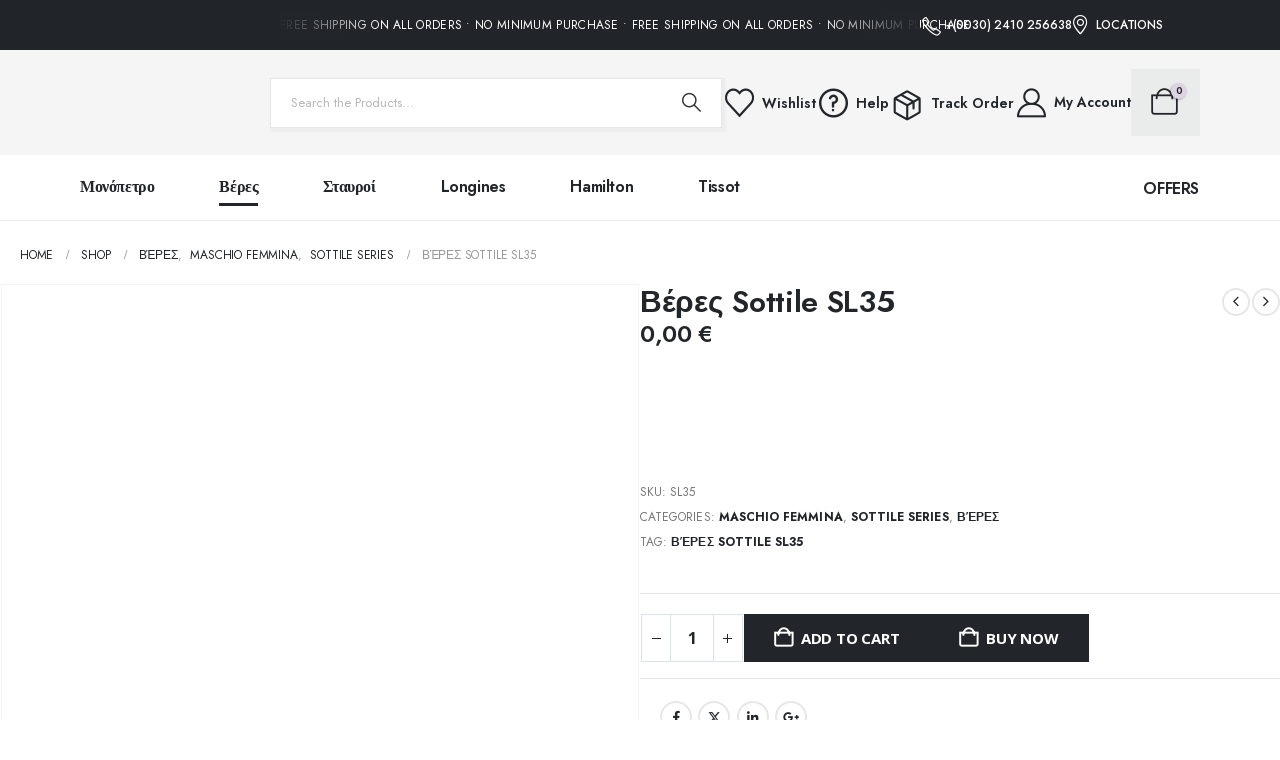

--- FILE ---
content_type: text/html; charset=UTF-8
request_url: https://kassas.gr/product/%CE%B2%CE%AD%CF%81%CE%B5%CF%82-sottile-sl35/
body_size: 35245
content:
<!DOCTYPE html>
<html class=""  lang="en-US" prefix="og: http://ogp.me/ns# fb: http://ogp.me/ns/fb#">
<head>
<meta http-equiv="X-UA-Compatible" content="IE=edge" />
<meta http-equiv="Content-Type" content="text/html; charset=UTF-8" />
<meta name="viewport" content="width=device-width, initial-scale=1, minimum-scale=1" />
<link rel="profile" href="https://gmpg.org/xfn/11" />
<link rel="pingback" href="https://kassas.gr/xmlrpc.php" />
<title>Βέρες Sottile SL35 &#8211; Kassas.gr | Longines | Hamilton | Tissot</title>
<meta name='robots' content='max-image-preview:large' />
<link rel="alternate" type="application/rss+xml" title="Kassas.gr | Longines | Hamilton | Tissot &raquo; Feed" href="https://kassas.gr/feed/" />
<link rel="alternate" type="application/rss+xml" title="Kassas.gr | Longines | Hamilton | Tissot &raquo; Comments Feed" href="https://kassas.gr/comments/feed/" />
<link rel="alternate" title="oEmbed (JSON)" type="application/json+oembed" href="https://kassas.gr/wp-json/oembed/1.0/embed?url=https%3A%2F%2Fkassas.gr%2Fproduct%2F%25ce%25b2%25ce%25ad%25cf%2581%25ce%25b5%25cf%2582-sottile-sl35%2F" />
<link rel="alternate" title="oEmbed (XML)" type="text/xml+oembed" href="https://kassas.gr/wp-json/oembed/1.0/embed?url=https%3A%2F%2Fkassas.gr%2Fproduct%2F%25ce%25b2%25ce%25ad%25cf%2581%25ce%25b5%25cf%2582-sottile-sl35%2F&#038;format=xml" />
<link rel="shortcut icon" href="//kassas.gr/wp-content/uploads/2024/05/brilliant-1.jpg" type="image/x-icon" />
<link rel="apple-touch-icon" href="//kassas.gr/wp-content/uploads/2024/05/brilliant-1.jpg" />
<link rel="apple-touch-icon" sizes="120x120" href="//kassas.gr/wp-content/uploads/2024/05/brilliant-1.jpg" />
<link rel="apple-touch-icon" sizes="76x76" href="//kassas.gr/wp-content/uploads/2024/05/brilliant-1.jpg" />
<link rel="apple-touch-icon" sizes="152x152" href="//kassas.gr/wp-content/uploads/2024/05/brilliant-1.jpg" />
<link rel="preload" href="https://kassas.gr/wp-content/themes/porto/fonts/porto-font/porto.woff2" as="font" type="font/woff2" crossorigin fetchpriority="high"/><link rel="preload" href="https://kassas.gr/wp-content/themes/porto/fonts/fontawesome_optimized/fa-solid-900.woff2" as="font" type="font/woff2" crossorigin fetchpriority="high"/><link rel="preload" href="https://kassas.gr/wp-content/themes/porto/fonts/fontawesome_optimized/fa-regular-400.woff2" as="font" type="font/woff2" crossorigin fetchpriority="high"/><link rel="preload" href="https://kassas.gr/wp-content/themes/porto/fonts/fontawesome_optimized/fa-brands-400.woff2" as="font" type="font/woff2" crossorigin fetchpriority="high"/><link rel="preload" href="https://kassas.gr/wp-content/themes/porto/fonts/Simple-Line-Icons/Simple-Line-Icons.woff2" as="font" type="font/woff2" crossorigin fetchpriority="high"/>	<meta name="twitter:card" content="summary_large_image">
<meta property="twitter:title" content="Βέρες Sottile SL35"/>
<meta property="og:title" content="Βέρες Sottile SL35"/>
<meta property="og:type" content="website"/>
<meta property="og:url" content="https://kassas.gr/product/%ce%b2%ce%ad%cf%81%ce%b5%cf%82-sottile-sl35/"/>
<meta property="og:site_name" content="Kassas.gr | Longines | Hamilton | Tissot"/>
<meta property="og:description" content=""/>
<meta property="og:image" content="https://kassas.gr/wp-content/uploads/2024/05/SL35.jpg"/>
<style id='wp-img-auto-sizes-contain-inline-css'>
img:is([sizes=auto i],[sizes^="auto," i]){contain-intrinsic-size:3000px 1500px}
/*# sourceURL=wp-img-auto-sizes-contain-inline-css */
</style>
<style id='classic-theme-styles-inline-css'>
/*! This file is auto-generated */
.wp-block-button__link{color:#fff;background-color:#32373c;border-radius:9999px;box-shadow:none;text-decoration:none;padding:calc(.667em + 2px) calc(1.333em + 2px);font-size:1.125em}.wp-block-file__button{background:#32373c;color:#fff;text-decoration:none}
/*# sourceURL=/wp-includes/css/classic-themes.min.css */
</style>
<style id='global-styles-inline-css'>
:root{--wp--preset--aspect-ratio--square: 1;--wp--preset--aspect-ratio--4-3: 4/3;--wp--preset--aspect-ratio--3-4: 3/4;--wp--preset--aspect-ratio--3-2: 3/2;--wp--preset--aspect-ratio--2-3: 2/3;--wp--preset--aspect-ratio--16-9: 16/9;--wp--preset--aspect-ratio--9-16: 9/16;--wp--preset--color--black: #000000;--wp--preset--color--cyan-bluish-gray: #abb8c3;--wp--preset--color--white: #ffffff;--wp--preset--color--pale-pink: #f78da7;--wp--preset--color--vivid-red: #cf2e2e;--wp--preset--color--luminous-vivid-orange: #ff6900;--wp--preset--color--luminous-vivid-amber: #fcb900;--wp--preset--color--light-green-cyan: #7bdcb5;--wp--preset--color--vivid-green-cyan: #00d084;--wp--preset--color--pale-cyan-blue: #8ed1fc;--wp--preset--color--vivid-cyan-blue: #0693e3;--wp--preset--color--vivid-purple: #9b51e0;--wp--preset--color--primary: var(--porto-primary-color);--wp--preset--color--secondary: var(--porto-secondary-color);--wp--preset--color--tertiary: var(--porto-tertiary-color);--wp--preset--color--quaternary: var(--porto-quaternary-color);--wp--preset--color--dark: var(--porto-dark-color);--wp--preset--color--light: var(--porto-light-color);--wp--preset--color--primary-hover: var(--porto-primary-light-5);--wp--preset--gradient--vivid-cyan-blue-to-vivid-purple: linear-gradient(135deg,rgb(6,147,227) 0%,rgb(155,81,224) 100%);--wp--preset--gradient--light-green-cyan-to-vivid-green-cyan: linear-gradient(135deg,rgb(122,220,180) 0%,rgb(0,208,130) 100%);--wp--preset--gradient--luminous-vivid-amber-to-luminous-vivid-orange: linear-gradient(135deg,rgb(252,185,0) 0%,rgb(255,105,0) 100%);--wp--preset--gradient--luminous-vivid-orange-to-vivid-red: linear-gradient(135deg,rgb(255,105,0) 0%,rgb(207,46,46) 100%);--wp--preset--gradient--very-light-gray-to-cyan-bluish-gray: linear-gradient(135deg,rgb(238,238,238) 0%,rgb(169,184,195) 100%);--wp--preset--gradient--cool-to-warm-spectrum: linear-gradient(135deg,rgb(74,234,220) 0%,rgb(151,120,209) 20%,rgb(207,42,186) 40%,rgb(238,44,130) 60%,rgb(251,105,98) 80%,rgb(254,248,76) 100%);--wp--preset--gradient--blush-light-purple: linear-gradient(135deg,rgb(255,206,236) 0%,rgb(152,150,240) 100%);--wp--preset--gradient--blush-bordeaux: linear-gradient(135deg,rgb(254,205,165) 0%,rgb(254,45,45) 50%,rgb(107,0,62) 100%);--wp--preset--gradient--luminous-dusk: linear-gradient(135deg,rgb(255,203,112) 0%,rgb(199,81,192) 50%,rgb(65,88,208) 100%);--wp--preset--gradient--pale-ocean: linear-gradient(135deg,rgb(255,245,203) 0%,rgb(182,227,212) 50%,rgb(51,167,181) 100%);--wp--preset--gradient--electric-grass: linear-gradient(135deg,rgb(202,248,128) 0%,rgb(113,206,126) 100%);--wp--preset--gradient--midnight: linear-gradient(135deg,rgb(2,3,129) 0%,rgb(40,116,252) 100%);--wp--preset--font-size--small: 13px;--wp--preset--font-size--medium: 20px;--wp--preset--font-size--large: 36px;--wp--preset--font-size--x-large: 42px;--wp--preset--spacing--20: 0.44rem;--wp--preset--spacing--30: 0.67rem;--wp--preset--spacing--40: 1rem;--wp--preset--spacing--50: 1.5rem;--wp--preset--spacing--60: 2.25rem;--wp--preset--spacing--70: 3.38rem;--wp--preset--spacing--80: 5.06rem;--wp--preset--shadow--natural: 6px 6px 9px rgba(0, 0, 0, 0.2);--wp--preset--shadow--deep: 12px 12px 50px rgba(0, 0, 0, 0.4);--wp--preset--shadow--sharp: 6px 6px 0px rgba(0, 0, 0, 0.2);--wp--preset--shadow--outlined: 6px 6px 0px -3px rgb(255, 255, 255), 6px 6px rgb(0, 0, 0);--wp--preset--shadow--crisp: 6px 6px 0px rgb(0, 0, 0);}:where(.is-layout-flex){gap: 0.5em;}:where(.is-layout-grid){gap: 0.5em;}body .is-layout-flex{display: flex;}.is-layout-flex{flex-wrap: wrap;align-items: center;}.is-layout-flex > :is(*, div){margin: 0;}body .is-layout-grid{display: grid;}.is-layout-grid > :is(*, div){margin: 0;}:where(.wp-block-columns.is-layout-flex){gap: 2em;}:where(.wp-block-columns.is-layout-grid){gap: 2em;}:where(.wp-block-post-template.is-layout-flex){gap: 1.25em;}:where(.wp-block-post-template.is-layout-grid){gap: 1.25em;}.has-black-color{color: var(--wp--preset--color--black) !important;}.has-cyan-bluish-gray-color{color: var(--wp--preset--color--cyan-bluish-gray) !important;}.has-white-color{color: var(--wp--preset--color--white) !important;}.has-pale-pink-color{color: var(--wp--preset--color--pale-pink) !important;}.has-vivid-red-color{color: var(--wp--preset--color--vivid-red) !important;}.has-luminous-vivid-orange-color{color: var(--wp--preset--color--luminous-vivid-orange) !important;}.has-luminous-vivid-amber-color{color: var(--wp--preset--color--luminous-vivid-amber) !important;}.has-light-green-cyan-color{color: var(--wp--preset--color--light-green-cyan) !important;}.has-vivid-green-cyan-color{color: var(--wp--preset--color--vivid-green-cyan) !important;}.has-pale-cyan-blue-color{color: var(--wp--preset--color--pale-cyan-blue) !important;}.has-vivid-cyan-blue-color{color: var(--wp--preset--color--vivid-cyan-blue) !important;}.has-vivid-purple-color{color: var(--wp--preset--color--vivid-purple) !important;}.has-black-background-color{background-color: var(--wp--preset--color--black) !important;}.has-cyan-bluish-gray-background-color{background-color: var(--wp--preset--color--cyan-bluish-gray) !important;}.has-white-background-color{background-color: var(--wp--preset--color--white) !important;}.has-pale-pink-background-color{background-color: var(--wp--preset--color--pale-pink) !important;}.has-vivid-red-background-color{background-color: var(--wp--preset--color--vivid-red) !important;}.has-luminous-vivid-orange-background-color{background-color: var(--wp--preset--color--luminous-vivid-orange) !important;}.has-luminous-vivid-amber-background-color{background-color: var(--wp--preset--color--luminous-vivid-amber) !important;}.has-light-green-cyan-background-color{background-color: var(--wp--preset--color--light-green-cyan) !important;}.has-vivid-green-cyan-background-color{background-color: var(--wp--preset--color--vivid-green-cyan) !important;}.has-pale-cyan-blue-background-color{background-color: var(--wp--preset--color--pale-cyan-blue) !important;}.has-vivid-cyan-blue-background-color{background-color: var(--wp--preset--color--vivid-cyan-blue) !important;}.has-vivid-purple-background-color{background-color: var(--wp--preset--color--vivid-purple) !important;}.has-black-border-color{border-color: var(--wp--preset--color--black) !important;}.has-cyan-bluish-gray-border-color{border-color: var(--wp--preset--color--cyan-bluish-gray) !important;}.has-white-border-color{border-color: var(--wp--preset--color--white) !important;}.has-pale-pink-border-color{border-color: var(--wp--preset--color--pale-pink) !important;}.has-vivid-red-border-color{border-color: var(--wp--preset--color--vivid-red) !important;}.has-luminous-vivid-orange-border-color{border-color: var(--wp--preset--color--luminous-vivid-orange) !important;}.has-luminous-vivid-amber-border-color{border-color: var(--wp--preset--color--luminous-vivid-amber) !important;}.has-light-green-cyan-border-color{border-color: var(--wp--preset--color--light-green-cyan) !important;}.has-vivid-green-cyan-border-color{border-color: var(--wp--preset--color--vivid-green-cyan) !important;}.has-pale-cyan-blue-border-color{border-color: var(--wp--preset--color--pale-cyan-blue) !important;}.has-vivid-cyan-blue-border-color{border-color: var(--wp--preset--color--vivid-cyan-blue) !important;}.has-vivid-purple-border-color{border-color: var(--wp--preset--color--vivid-purple) !important;}.has-vivid-cyan-blue-to-vivid-purple-gradient-background{background: var(--wp--preset--gradient--vivid-cyan-blue-to-vivid-purple) !important;}.has-light-green-cyan-to-vivid-green-cyan-gradient-background{background: var(--wp--preset--gradient--light-green-cyan-to-vivid-green-cyan) !important;}.has-luminous-vivid-amber-to-luminous-vivid-orange-gradient-background{background: var(--wp--preset--gradient--luminous-vivid-amber-to-luminous-vivid-orange) !important;}.has-luminous-vivid-orange-to-vivid-red-gradient-background{background: var(--wp--preset--gradient--luminous-vivid-orange-to-vivid-red) !important;}.has-very-light-gray-to-cyan-bluish-gray-gradient-background{background: var(--wp--preset--gradient--very-light-gray-to-cyan-bluish-gray) !important;}.has-cool-to-warm-spectrum-gradient-background{background: var(--wp--preset--gradient--cool-to-warm-spectrum) !important;}.has-blush-light-purple-gradient-background{background: var(--wp--preset--gradient--blush-light-purple) !important;}.has-blush-bordeaux-gradient-background{background: var(--wp--preset--gradient--blush-bordeaux) !important;}.has-luminous-dusk-gradient-background{background: var(--wp--preset--gradient--luminous-dusk) !important;}.has-pale-ocean-gradient-background{background: var(--wp--preset--gradient--pale-ocean) !important;}.has-electric-grass-gradient-background{background: var(--wp--preset--gradient--electric-grass) !important;}.has-midnight-gradient-background{background: var(--wp--preset--gradient--midnight) !important;}.has-small-font-size{font-size: var(--wp--preset--font-size--small) !important;}.has-medium-font-size{font-size: var(--wp--preset--font-size--medium) !important;}.has-large-font-size{font-size: var(--wp--preset--font-size--large) !important;}.has-x-large-font-size{font-size: var(--wp--preset--font-size--x-large) !important;}
:where(.wp-block-post-template.is-layout-flex){gap: 1.25em;}:where(.wp-block-post-template.is-layout-grid){gap: 1.25em;}
:where(.wp-block-term-template.is-layout-flex){gap: 1.25em;}:where(.wp-block-term-template.is-layout-grid){gap: 1.25em;}
:where(.wp-block-columns.is-layout-flex){gap: 2em;}:where(.wp-block-columns.is-layout-grid){gap: 2em;}
:root :where(.wp-block-pullquote){font-size: 1.5em;line-height: 1.6;}
/*# sourceURL=global-styles-inline-css */
</style>
<!-- <link rel='stylesheet' id='contact-form-7-css' href='https://kassas.gr/wp-content/plugins/contact-form-7/includes/css/styles.css?ver=6.1.4' media='all' /> -->
<!-- <link rel='stylesheet' id='sr7css-css' href='//kassas.gr/wp-content/plugins/revslider/public/css/sr7.css?ver=6.7.38' media='all' /> -->
<!-- <link rel='stylesheet' id='photoswipe-css' href='https://kassas.gr/wp-content/plugins/woocommerce/assets/css/photoswipe/photoswipe.min.css?ver=10.3.6' media='all' /> -->
<!-- <link rel='stylesheet' id='photoswipe-default-skin-css' href='https://kassas.gr/wp-content/plugins/woocommerce/assets/css/photoswipe/default-skin/default-skin.min.css?ver=10.3.6' media='all' /> -->
<link rel="stylesheet" type="text/css" href="//kassas.gr/wp-content/cache/wpfc-minified/felfjb3w/4apse.css" media="all"/>
<style id='woocommerce-inline-inline-css'>
.woocommerce form .form-row .required { visibility: visible; }
/*# sourceURL=woocommerce-inline-inline-css */
</style>
<!-- <link rel='stylesheet' id='alpus-plugin-framework-base-css' href='https://kassas.gr/wp-content/plugins/alpus-flexbox/plugin-framework/assets/css/base.min.css?ver=1.3.0' media='all' /> -->
<!-- <link rel='stylesheet' id='alpus-plugin-framework-css' href='https://kassas.gr/wp-content/plugins/alpus-flexbox/plugin-framework/assets/css/framework.min.css?ver=1.3.0' media='all' /> -->
<!-- <link rel='stylesheet' id='wpcbn-frontend-css' href='https://kassas.gr/wp-content/plugins/wpc-buy-now-button/assets/css/frontend.css?ver=2.1.9' media='all' /> -->
<!-- <link rel='stylesheet' id='brands-styles-css' href='https://kassas.gr/wp-content/plugins/woocommerce/assets/css/brands.css?ver=10.3.6' media='all' /> -->
<!-- <link rel='stylesheet' id='jquery-fixedheadertable-style-css' href='https://kassas.gr/wp-content/plugins/yith-woocommerce-compare/assets/css/jquery.dataTables.css?ver=1.10.18' media='all' /> -->
<!-- <link rel='stylesheet' id='yith_woocompare_page-css' href='https://kassas.gr/wp-content/plugins/yith-woocommerce-compare/assets/css/compare.css?ver=3.6.0' media='all' /> -->
<!-- <link rel='stylesheet' id='yith-woocompare-widget-css' href='https://kassas.gr/wp-content/plugins/yith-woocommerce-compare/assets/css/widget.css?ver=3.6.0' media='all' /> -->
<!-- <link rel='stylesheet' id='porto-fs-progress-bar-css' href='https://kassas.gr/wp-content/themes/porto/inc/lib/woocommerce-shipping-progress-bar/shipping-progress-bar.css?ver=7.7.1' media='all' /> -->
<!-- <link rel='stylesheet' id='porto-css-vars-css' href='https://kassas.gr/wp-content/uploads/porto_styles/theme_css_vars.css?ver=7.7.1' media='all' /> -->
<!-- <link rel='stylesheet' id='elementor-frontend-css' href='https://kassas.gr/wp-content/uploads/elementor/css/custom-frontend.min.css?ver=1765252325' media='all' /> -->
<link rel="stylesheet" type="text/css" href="//kassas.gr/wp-content/cache/wpfc-minified/7nsb9aec/4apg0.css" media="all"/>
<link rel='stylesheet' id='elementor-post-3110-css' href='https://kassas.gr/wp-content/uploads/elementor/css/post-3110.css?ver=1765252325' media='all' />
<!-- <link rel='stylesheet' id='bootstrap-css' href='https://kassas.gr/wp-content/uploads/porto_styles/bootstrap.css?ver=7.7.1' media='all' /> -->
<!-- <link rel='stylesheet' id='porto-plugins-css' href='https://kassas.gr/wp-content/themes/porto/css/plugins_optimized.css?ver=7.7.1' media='all' /> -->
<!-- <link rel='stylesheet' id='porto-theme-css' href='https://kassas.gr/wp-content/themes/porto/css/theme.css?ver=7.7.1' media='all' /> -->
<!-- <link rel='stylesheet' id='porto-header-shop-css' href='https://kassas.gr/wp-content/themes/porto/css/part/header-shop.css?ver=7.7.1' media='all' /> -->
<!-- <link rel='stylesheet' id='porto-side-nav-panel-css' href='https://kassas.gr/wp-content/themes/porto/css/part/side-nav-panel.css?ver=7.7.1' media='all' /> -->
<!-- <link rel='stylesheet' id='porto-revslider-css' href='https://kassas.gr/wp-content/themes/porto/css/part/revslider.css?ver=7.7.1' media='all' /> -->
<link rel="stylesheet" type="text/css" href="//kassas.gr/wp-content/cache/wpfc-minified/44k6d5y/4apg0.css" media="all"/>
<!-- <link rel='stylesheet' id='porto-media-mobile-sidebar-css' href='https://kassas.gr/wp-content/themes/porto/css/part/media-mobile-sidebar.css?ver=7.7.1' media='(max-width:991px)' /> -->
<link rel="stylesheet" type="text/css" href="//kassas.gr/wp-content/cache/wpfc-minified/mlcu0zgd/4apg0.css" media="(max-width:991px)"/>
<!-- <link rel='stylesheet' id='porto-shortcodes-css' href='https://kassas.gr/wp-content/uploads/porto_styles/shortcodes.css?ver=7.7.1' media='all' /> -->
<!-- <link rel='stylesheet' id='porto-theme-shop-css' href='https://kassas.gr/wp-content/themes/porto/css/theme_shop.css?ver=7.7.1' media='all' /> -->
<!-- <link rel='stylesheet' id='porto-only-product-css' href='https://kassas.gr/wp-content/themes/porto/css/part/only-product.css?ver=7.7.1' media='all' /> -->
<!-- <link rel='stylesheet' id='porto-yit-compare-css' href='https://kassas.gr/wp-content/themes/porto/css/part/yit-compare.css?ver=7.7.1' media='all' /> -->
<!-- <link rel='stylesheet' id='porto-shop-sidebar-base-css' href='https://kassas.gr/wp-content/themes/porto/css/part/shop-sidebar-base.css?ver=7.7.1' media='all' /> -->
<!-- <link rel='stylesheet' id='porto-theme-elementor-css' href='https://kassas.gr/wp-content/themes/porto/css/theme_elementor.css?ver=7.7.1' media='all' /> -->
<!-- <link rel='stylesheet' id='porto-dynamic-style-css' href='https://kassas.gr/wp-content/uploads/porto_styles/dynamic_style.css?ver=7.7.1' media='all' /> -->
<!-- <link rel='stylesheet' id='porto-type-builder-css' href='https://kassas.gr/wp-content/plugins/porto-functionality/builders/assets/type-builder.css?ver=3.7.1' media='all' /> -->
<!-- <link rel='stylesheet' id='porto-account-login-style-css' href='https://kassas.gr/wp-content/themes/porto/css/theme/shop/login-style/account-login.css?ver=7.7.1' media='all' /> -->
<!-- <link rel='stylesheet' id='porto-theme-woopage-css' href='https://kassas.gr/wp-content/themes/porto/css/theme/shop/other/woopage.css?ver=7.7.1' media='all' /> -->
<!-- <link rel='stylesheet' id='porto-sp-layout-css' href='https://kassas.gr/wp-content/themes/porto/css/theme/shop/single-product/builder.css?ver=7.7.1' media='all' /> -->
<!-- <link rel='stylesheet' id='porto-single-post-style-css' href='https://kassas.gr/wp-content/themes/porto/css/theme/blog/single-post/modern.css?ver=7.7.1' media='all' /> -->
<!-- <link rel='stylesheet' id='e-animation-fadeIn-css' href='https://kassas.gr/wp-content/plugins/elementor/assets/lib/animations/styles/fadeIn.min.css?ver=3.33.4' media='all' /> -->
<link rel="stylesheet" type="text/css" href="//kassas.gr/wp-content/cache/wpfc-minified/5g8m0hz/4apse.css" media="all"/>
<link rel='stylesheet' id='elementor-post-12-css' href='https://kassas.gr/wp-content/uploads/elementor/css/post-12.css?ver=7.7.1' media='all' />
<!-- <link rel='stylesheet' id='widget-heading-css' href='https://kassas.gr/wp-content/plugins/elementor/assets/css/widget-heading.min.css?ver=3.33.4' media='all' /> -->
<!-- <link rel='stylesheet' id='widget-image-css' href='https://kassas.gr/wp-content/plugins/elementor/assets/css/widget-image.min.css?ver=3.33.4' media='all' /> -->
<link rel="stylesheet" type="text/css" href="//kassas.gr/wp-content/cache/wpfc-minified/2qfwj98o/4apg0.css" media="all"/>
<link rel='stylesheet' id='elementor-post-1191-css' href='https://kassas.gr/wp-content/uploads/elementor/css/post-1191.css?ver=7.7.1' media='all' />
<!-- <link rel='stylesheet' id='widget-divider-css' href='https://kassas.gr/wp-content/plugins/elementor/assets/css/widget-divider.min.css?ver=3.33.4' media='all' /> -->
<link rel="stylesheet" type="text/css" href="//kassas.gr/wp-content/cache/wpfc-minified/d3va62eh/4apse.css" media="all"/>
<link rel='stylesheet' id='elementor-post-2440-css' href='https://kassas.gr/wp-content/uploads/elementor/css/post-2440.css?ver=7.7.1' media='all' />
<link rel='stylesheet' id='elementor-post-2863-css' href='https://kassas.gr/wp-content/uploads/elementor/css/post-2863.css?ver=7.7.1' media='all' />
<!-- <link rel='stylesheet' id='porto-style-css' href='https://kassas.gr/wp-content/themes/porto/style.css?ver=7.7.1' media='all' /> -->
<link rel="stylesheet" type="text/css" href="//kassas.gr/wp-content/cache/wpfc-minified/euq6x7n2/4apg0.css" media="all"/>
<style id='porto-style-inline-css'>
.side-header-narrow-bar-logo{max-width:170px}@media (min-width:992px){}.page-top .page-title-wrap{line-height:0}@media (min-width:1500px){.left-sidebar.col-lg-3,.right-sidebar.col-lg-3{width:20%}.main-content.col-lg-9{width:80%}.main-content.col-lg-6{width:60%}}.product-images .img-thumbnail .inner,.product-images .img-thumbnail .inner img{-webkit-transform:none;transform:none}.sticky-product{position:fixed;top:0;left:0;width:100%;z-index:1001;background-color:#fff;box-shadow:0 3px 5px rgba(0,0,0,0.08);padding:15px 0}.sticky-product.pos-bottom{top:auto;bottom:var(--porto-icon-menus-mobile,0);box-shadow:0 -3px 5px rgba(0,0,0,0.08)}.sticky-product .container{display:-ms-flexbox;display:flex;-ms-flex-align:center;align-items:center;-ms-flex-wrap:wrap;flex-wrap:wrap}.sticky-product .sticky-image{max-width:60px;margin-right:15px}.sticky-product .add-to-cart{-ms-flex:1;flex:1;text-align:right;margin-top:5px}.sticky-product .product-name{font-size:16px;font-weight:600;line-height:inherit;margin-bottom:0}.sticky-product .sticky-detail{line-height:1.5;display:-ms-flexbox;display:flex}.sticky-product .star-rating{margin:5px 15px;font-size:1em}.sticky-product .availability{padding-top:2px}.sticky-product .sticky-detail .price{font-family:Jost,Jost,sans-serif;font-weight:400;margin-bottom:0;font-size:1.3em;line-height:1.5}.sticky-product.pos-top:not(.hide){top:0;opacity:1;visibility:visible;transform:translate3d( 0,0,0 )}.sticky-product.pos-top.scroll-down{opacity:0 !important;visibility:hidden;transform:translate3d( 0,-100%,0 )}.sticky-product.sticky-ready{transition:left .3s,visibility 0.3s,opacity 0.3s,transform 0.3s,top 0.3s ease}.sticky-product .quantity.extra-type{display:none}@media (min-width:992px){body.single-product .sticky-product .container{padding-left:calc(var(--porto-grid-gutter-width) / 2);padding-right:calc(var(--porto-grid-gutter-width) / 2)}}.sticky-product .container{padding-left:var(--porto-fluid-spacing);padding-right:var(--porto-fluid-spacing)}@media (max-width:768px){.sticky-product .sticky-image,.sticky-product .sticky-detail,.sticky-product{display:none}.sticky-product.show-mobile{display:block;padding-top:10px;padding-bottom:10px}.sticky-product.show-mobile .add-to-cart{margin-top:0}.sticky-product.show-mobile .single_add_to_cart_button{margin:0;width:100%}}.text-stroke{-webkit-text-stroke:1px var(--porto-heading-color);color:transparent;border-bottom:1px solid #c4c4c4}.text-stroke-white{-webkit-text-stroke:1px rgba(255,255,255,0.7);color:transparent}.custom-nav-overlay .swiper:before,.custom-nav-overlay .swiper:after{content:'';display:block;position:absolute;top:0;left:0;height:100%;box-shadow:0 0 8.75rem 8.75rem rgba(255,255,255,0.9);z-index:9}.custom-nav-overlay .swiper:after{left:auto;right:0}.custom-nav-overlay .elementor-swiper-button{z-index:10 !important}@media (max-width:767px){.custom-nav-overlay .swiper:before,.custom-nav-overlay .swiper:after{box-shadow:0 0 3rem 3rem rgba(255,255,255,0.9)}}.single-product .filter-item-list .filter-image,.single-product .filter-item-list .filter-color{width:2rem;min-width:2rem;height:2rem;padding:0;margin:0.375rem 0.75rem 0.375rem 0.375rem;border:none;position:relative}.single-product .filter-item-list .filter-image:after,.single-product .filter-item-list .filter-color:before{content:'';position:absolute;left:-0.375rem;top:-0.375rem;right:-0.375rem;bottom:-0.375rem;border:2px solid #e7e7e7;border-radius:50%}.single-product .filter-item-list li.active .filter-color:before,.single-product .filter-item-list li:hover .filter-color:before,.single-product .filter-item-list li.active .filter-image:after,.single-product .filter-item-list li:hover .filter-image:after,.single-product .filter-item-list li.active .filter-item:not(.filter-image),.single-product .filter-item-list li:hover .filter-item:not(.filter-image){border-color:#222529}.single-product .filter-item-list .filter-item:not(.filter-image){font-size:0.875rem;letter-spacing:-0.015em;line-height:2.858em;min-width:3.75rem;margin:3px 6px 3px 0;border:2px solid #e7e7e7;color:#777;background:#fff;text-transform:uppercase}.single-product .reset_variations{font-size:0.875rem;font-weight:400}.wapf-field-container{display:flex !important}.wapf-field-input{padding-left:10px !important}
/*# sourceURL=porto-style-inline-css */
</style>
<!-- <link rel='stylesheet' id='porto-360-gallery-css' href='https://kassas.gr/wp-content/themes/porto/inc/lib/threesixty/threesixty.css?ver=7.7.1' media='all' /> -->
<!-- <link rel='stylesheet' id='styles-child-css' href='https://kassas.gr/wp-content/themes/porto-child/style.css?ver=6.9' media='all' /> -->
<!-- <link rel='stylesheet' id='elementor-gf-local-roboto-css' href='https://kassas.gr/wp-content/uploads/elementor/google-fonts/css/roboto.css?ver=1742226732' media='all' /> -->
<!-- <link rel='stylesheet' id='elementor-gf-local-robotoslab-css' href='https://kassas.gr/wp-content/uploads/elementor/google-fonts/css/robotoslab.css?ver=1742226735' media='all' /> -->
<!-- <link rel='stylesheet' id='elementor-gf-local-jost-css' href='https://kassas.gr/wp-content/uploads/elementor/google-fonts/css/jost.css?ver=1742226740' media='all' /> -->
<!-- <link rel='stylesheet' id='elementor-gf-local-poppins-css' href='https://kassas.gr/wp-content/uploads/elementor/google-fonts/css/poppins.css?ver=1742226736' media='all' /> -->
<link rel="stylesheet" type="text/css" href="//kassas.gr/wp-content/cache/wpfc-minified/2z468css/4apse.css" media="all"/>
<script src='//kassas.gr/wp-content/cache/wpfc-minified/lbkxyais/4apg0.js' type="text/javascript"></script>
<!-- <script src="//kassas.gr/wp-content/plugins/revslider/public/js/sr7.js?ver=6.7.38" id="sr7-js" async data-wp-strategy="async"></script> -->
<!-- <script src="https://kassas.gr/wp-includes/js/jquery/jquery.min.js?ver=3.7.1" id="jquery-core-js"></script> -->
<!-- <script src="https://kassas.gr/wp-content/plugins/woocommerce/assets/js/jquery-blockui/jquery.blockUI.min.js?ver=2.7.0-wc.10.3.6" id="wc-jquery-blockui-js" defer data-wp-strategy="defer"></script> -->
<script id="wc-add-to-cart-js-extra">
var wc_add_to_cart_params = {"ajax_url":"/wp-admin/admin-ajax.php","wc_ajax_url":"/?wc-ajax=%%endpoint%%","i18n_view_cart":"View cart","cart_url":"https://kassas.gr/cart/","is_cart":"","cart_redirect_after_add":"no"};
//# sourceURL=wc-add-to-cart-js-extra
</script>
<script src='//kassas.gr/wp-content/cache/wpfc-minified/8n4kdhnd/4apse.js' type="text/javascript"></script>
<!-- <script src="https://kassas.gr/wp-content/plugins/woocommerce/assets/js/frontend/add-to-cart.min.js?ver=10.3.6" id="wc-add-to-cart-js" defer data-wp-strategy="defer"></script> -->
<!-- <script src="https://kassas.gr/wp-content/plugins/woocommerce/assets/js/photoswipe/photoswipe.min.js?ver=4.1.1-wc.10.3.6" id="wc-photoswipe-js" defer data-wp-strategy="defer"></script> -->
<!-- <script src="https://kassas.gr/wp-content/plugins/woocommerce/assets/js/photoswipe/photoswipe-ui-default.min.js?ver=4.1.1-wc.10.3.6" id="wc-photoswipe-ui-default-js" defer data-wp-strategy="defer"></script> -->
<script id="wc-single-product-js-extra">
var wc_single_product_params = {"i18n_required_rating_text":"Please select a rating","i18n_rating_options":["1 of 5 stars","2 of 5 stars","3 of 5 stars","4 of 5 stars","5 of 5 stars"],"i18n_product_gallery_trigger_text":"View full-screen image gallery","review_rating_required":"yes","flexslider":{"rtl":false,"animation":"slide","smoothHeight":true,"directionNav":false,"controlNav":"thumbnails","slideshow":false,"animationSpeed":500,"animationLoop":false,"allowOneSlide":false},"zoom_enabled":"","zoom_options":[],"photoswipe_enabled":"1","photoswipe_options":{"shareEl":false,"closeOnScroll":false,"history":false,"hideAnimationDuration":0,"showAnimationDuration":0},"flexslider_enabled":""};
//# sourceURL=wc-single-product-js-extra
</script>
<script src='//kassas.gr/wp-content/cache/wpfc-minified/dqlexl65/4apse.js' type="text/javascript"></script>
<!-- <script src="https://kassas.gr/wp-content/plugins/woocommerce/assets/js/frontend/single-product.min.js?ver=10.3.6" id="wc-single-product-js" defer data-wp-strategy="defer"></script> -->
<!-- <script src="https://kassas.gr/wp-content/plugins/woocommerce/assets/js/js-cookie/js.cookie.min.js?ver=2.1.4-wc.10.3.6" id="wc-js-cookie-js" defer data-wp-strategy="defer"></script> -->
<script id="woocommerce-js-extra">
var woocommerce_params = {"ajax_url":"/wp-admin/admin-ajax.php","wc_ajax_url":"/?wc-ajax=%%endpoint%%","i18n_password_show":"Show password","i18n_password_hide":"Hide password"};
//# sourceURL=woocommerce-js-extra
</script>
<script src='//kassas.gr/wp-content/cache/wpfc-minified/g3cmeso1/4apg0.js' type="text/javascript"></script>
<!-- <script src="https://kassas.gr/wp-content/plugins/woocommerce/assets/js/frontend/woocommerce.min.js?ver=10.3.6" id="woocommerce-js" defer data-wp-strategy="defer"></script> -->
<script id="WCPAY_ASSETS-js-extra">
var wcpayAssets = {"url":"https://kassas.gr/wp-content/plugins/woocommerce-payments/dist/"};
//# sourceURL=WCPAY_ASSETS-js-extra
</script>
<script id="wc-cart-fragments-js-extra">
var wc_cart_fragments_params = {"ajax_url":"/wp-admin/admin-ajax.php","wc_ajax_url":"/?wc-ajax=%%endpoint%%","cart_hash_key":"wc_cart_hash_4c6e49040238c5f93621150610aec75b","fragment_name":"wc_fragments_4c6e49040238c5f93621150610aec75b","request_timeout":"15000"};
//# sourceURL=wc-cart-fragments-js-extra
</script>
<script src='//kassas.gr/wp-content/cache/wpfc-minified/eifworng/4apg0.js' type="text/javascript"></script>
<!-- <script src="https://kassas.gr/wp-content/plugins/woocommerce/assets/js/frontend/cart-fragments.min.js?ver=10.3.6" id="wc-cart-fragments-js" defer data-wp-strategy="defer"></script> -->
<link rel="https://api.w.org/" href="https://kassas.gr/wp-json/" /><link rel="alternate" title="JSON" type="application/json" href="https://kassas.gr/wp-json/wp/v2/product/8619" /><link rel="EditURI" type="application/rsd+xml" title="RSD" href="https://kassas.gr/xmlrpc.php?rsd" />
<link rel="canonical" href="https://kassas.gr/product/%ce%b2%ce%ad%cf%81%ce%b5%cf%82-sottile-sl35/" />
<link rel='shortlink' href='https://kassas.gr/?p=8619' />
<!-- Google site verification - Google for WooCommerce -->
<meta name="google-site-verification" content="yxnhxoOaMiQOonHiSKdfm5v4IIfEfNpqGOxdUcsr3co" />
<script type="text/javascript" id="webfont-queue">
WebFontConfig = {
google: { families: [ 'Jost:400,500,600,700,800','Shadows+Into+Light:400,700','Playfair+Display:400,700','Open+Sans:400,600,700','Poppins:400,600,700&display=swap' ] }
};
(function(d) {
var wf = d.createElement('script'), s = d.scripts[d.scripts.length - 1];
wf.src = 'https://kassas.gr/wp-content/themes/porto/js/libs/webfont.js';
wf.async = true;
s.parentNode.insertBefore(wf, s);
})(document);</script>
<noscript><style>.woocommerce-product-gallery{ opacity: 1 !important; }</style></noscript>
<meta name="generator" content="Elementor 3.33.4; features: e_font_icon_svg, additional_custom_breakpoints; settings: css_print_method-external, google_font-enabled, font_display-swap">
<style>
.e-con.e-parent:nth-of-type(n+4):not(.e-lazyloaded):not(.e-no-lazyload),
.e-con.e-parent:nth-of-type(n+4):not(.e-lazyloaded):not(.e-no-lazyload) * {
background-image: none !important;
}
@media screen and (max-height: 1024px) {
.e-con.e-parent:nth-of-type(n+3):not(.e-lazyloaded):not(.e-no-lazyload),
.e-con.e-parent:nth-of-type(n+3):not(.e-lazyloaded):not(.e-no-lazyload) * {
background-image: none !important;
}
}
@media screen and (max-height: 640px) {
.e-con.e-parent:nth-of-type(n+2):not(.e-lazyloaded):not(.e-no-lazyload),
.e-con.e-parent:nth-of-type(n+2):not(.e-lazyloaded):not(.e-no-lazyload) * {
background-image: none !important;
}
}
</style>
<link rel="preconnect" href="https://fonts.googleapis.com">
<link rel="preconnect" href="https://fonts.gstatic.com/" crossorigin>
<meta name="generator" content="Powered by Slider Revolution 6.7.38 - responsive, Mobile-Friendly Slider Plugin for WordPress with comfortable drag and drop interface." />
<link rel="icon" href="https://kassas.gr/wp-content/uploads/2024/05/cropped-kassas-32x32.webp" sizes="32x32" />
<link rel="icon" href="https://kassas.gr/wp-content/uploads/2024/05/cropped-kassas-192x192.webp" sizes="192x192" />
<link rel="apple-touch-icon" href="https://kassas.gr/wp-content/uploads/2024/05/cropped-kassas-180x180.webp" />
<meta name="msapplication-TileImage" content="https://kassas.gr/wp-content/uploads/2024/05/cropped-kassas-270x270.webp" />
<script>
window._tpt			??= {};
window.SR7			??= {};
_tpt.R				??= {};
_tpt.R.fonts		??= {};
_tpt.R.fonts.customFonts??= {};
SR7.devMode			=  false;
SR7.F 				??= {};
SR7.G				??= {};
SR7.LIB				??= {};
SR7.E				??= {};
SR7.E.gAddons		??= {};
SR7.E.php 			??= {};
SR7.E.nonce			= 'f60f200684';
SR7.E.ajaxurl		= 'https://kassas.gr/wp-admin/admin-ajax.php';
SR7.E.resturl		= 'https://kassas.gr/wp-json/';
SR7.E.slug_path		= 'revslider/revslider.php';
SR7.E.slug			= 'revslider';
SR7.E.plugin_url	= 'https://kassas.gr/wp-content/plugins/revslider/';
SR7.E.wp_plugin_url = 'https://kassas.gr/wp-content/plugins/';
SR7.E.revision		= '6.7.38';
SR7.E.fontBaseUrl	= '';
SR7.G.breakPoints 	= [1240,1024,778,480];
SR7.G.fSUVW 		= false;
SR7.E.modules 		= ['module','page','slide','layer','draw','animate','srtools','canvas','defaults','carousel','navigation','media','modifiers','migration'];
SR7.E.libs 			= ['WEBGL'];
SR7.E.css 			= ['csslp','cssbtns','cssfilters','cssnav','cssmedia'];
SR7.E.resources		= {};
SR7.E.ytnc			= false;
SR7.JSON			??= {};
/*! Slider Revolution 7.0 - Page Processor */
!function(){"use strict";window.SR7??={},window._tpt??={},SR7.version="Slider Revolution 6.7.16",_tpt.getMobileZoom=()=>_tpt.is_mobile?document.documentElement.clientWidth/window.innerWidth:1,_tpt.getWinDim=function(t){_tpt.screenHeightWithUrlBar??=window.innerHeight;let e=SR7.F?.modal?.visible&&SR7.M[SR7.F.module.getIdByAlias(SR7.F.modal.requested)];_tpt.scrollBar=window.innerWidth!==document.documentElement.clientWidth||e&&window.innerWidth!==e.c.module.clientWidth,_tpt.winW=_tpt.getMobileZoom()*window.innerWidth-(_tpt.scrollBar||"prepare"==t?_tpt.scrollBarW??_tpt.mesureScrollBar():0),_tpt.winH=_tpt.getMobileZoom()*window.innerHeight,_tpt.winWAll=document.documentElement.clientWidth},_tpt.getResponsiveLevel=function(t,e){return SR7.G.fSUVW?_tpt.closestGE(t,window.innerWidth):_tpt.closestGE(t,_tpt.winWAll)},_tpt.mesureScrollBar=function(){let t=document.createElement("div");return t.className="RSscrollbar-measure",t.style.width="100px",t.style.height="100px",t.style.overflow="scroll",t.style.position="absolute",t.style.top="-9999px",document.body.appendChild(t),_tpt.scrollBarW=t.offsetWidth-t.clientWidth,document.body.removeChild(t),_tpt.scrollBarW},_tpt.loadCSS=async function(t,e,s){return s?_tpt.R.fonts.required[e].status=1:(_tpt.R[e]??={},_tpt.R[e].status=1),new Promise(((i,n)=>{if(_tpt.isStylesheetLoaded(t))s?_tpt.R.fonts.required[e].status=2:_tpt.R[e].status=2,i();else{const o=document.createElement("link");o.rel="stylesheet";let l="text",r="css";o["type"]=l+"/"+r,o.href=t,o.onload=()=>{s?_tpt.R.fonts.required[e].status=2:_tpt.R[e].status=2,i()},o.onerror=()=>{s?_tpt.R.fonts.required[e].status=3:_tpt.R[e].status=3,n(new Error(`Failed to load CSS: ${t}`))},document.head.appendChild(o)}}))},_tpt.addContainer=function(t){const{tag:e="div",id:s,class:i,datas:n,textContent:o,iHTML:l}=t,r=document.createElement(e);if(s&&""!==s&&(r.id=s),i&&""!==i&&(r.className=i),n)for(const[t,e]of Object.entries(n))"style"==t?r.style.cssText=e:r.setAttribute(`data-${t}`,e);return o&&(r.textContent=o),l&&(r.innerHTML=l),r},_tpt.collector=function(){return{fragment:new DocumentFragment,add(t){var e=_tpt.addContainer(t);return this.fragment.appendChild(e),e},append(t){t.appendChild(this.fragment)}}},_tpt.isStylesheetLoaded=function(t){let e=t.split("?")[0];return Array.from(document.querySelectorAll('link[rel="stylesheet"], link[rel="preload"]')).some((t=>t.href.split("?")[0]===e))},_tpt.preloader={requests:new Map,preloaderTemplates:new Map,show:function(t,e){if(!e||!t)return;const{type:s,color:i}=e;if(s<0||"off"==s)return;const n=`preloader_${s}`;let o=this.preloaderTemplates.get(n);o||(o=this.build(s,i),this.preloaderTemplates.set(n,o)),this.requests.has(t)||this.requests.set(t,{count:0});const l=this.requests.get(t);clearTimeout(l.timer),l.count++,1===l.count&&(l.timer=setTimeout((()=>{l.preloaderClone=o.cloneNode(!0),l.anim&&l.anim.kill(),void 0!==_tpt.gsap?l.anim=_tpt.gsap.fromTo(l.preloaderClone,1,{opacity:0},{opacity:1}):l.preloaderClone.classList.add("sr7-fade-in"),t.appendChild(l.preloaderClone)}),150))},hide:function(t){if(!this.requests.has(t))return;const e=this.requests.get(t);e.count--,e.count<0&&(e.count=0),e.anim&&e.anim.kill(),0===e.count&&(clearTimeout(e.timer),e.preloaderClone&&(e.preloaderClone.classList.remove("sr7-fade-in"),e.anim=_tpt.gsap.to(e.preloaderClone,.3,{opacity:0,onComplete:function(){e.preloaderClone.remove()}})))},state:function(t){if(!this.requests.has(t))return!1;return this.requests.get(t).count>0},build:(t,e="#ffffff",s="")=>{if(t<0||"off"===t)return null;const i=parseInt(t);if(t="prlt"+i,isNaN(i))return null;if(_tpt.loadCSS(SR7.E.plugin_url+"public/css/preloaders/t"+i+".css","preloader_"+t),isNaN(i)||i<6){const n=`background-color:${e}`,o=1===i||2==i?n:"",l=3===i||4==i?n:"",r=_tpt.collector();["dot1","dot2","bounce1","bounce2","bounce3"].forEach((t=>r.add({tag:"div",class:t,datas:{style:l}})));const d=_tpt.addContainer({tag:"sr7-prl",class:`${t} ${s}`,datas:{style:o}});return r.append(d),d}{let n={};if(7===i){let t;e.startsWith("#")?(t=e.replace("#",""),t=`rgba(${parseInt(t.substring(0,2),16)}, ${parseInt(t.substring(2,4),16)}, ${parseInt(t.substring(4,6),16)}, `):e.startsWith("rgb")&&(t=e.slice(e.indexOf("(")+1,e.lastIndexOf(")")).split(",").map((t=>t.trim())),t=`rgba(${t[0]}, ${t[1]}, ${t[2]}, `),t&&(n.style=`border-top-color: ${t}0.65); border-bottom-color: ${t}0.15); border-left-color: ${t}0.65); border-right-color: ${t}0.15)`)}else 12===i&&(n.style=`background:${e}`);const o=[10,0,4,2,5,9,0,4,4,2][i-6],l=_tpt.collector(),r=l.add({tag:"div",class:"sr7-prl-inner",datas:n});Array.from({length:o}).forEach((()=>r.appendChild(l.add({tag:"span",datas:{style:`background:${e}`}}))));const d=_tpt.addContainer({tag:"sr7-prl",class:`${t} ${s}`});return l.append(d),d}}},SR7.preLoader={show:(t,e)=>{"off"!==(SR7.M[t]?.settings?.pLoader?.type??"off")&&_tpt.preloader.show(e||SR7.M[t].c.module,SR7.M[t]?.settings?.pLoader??{color:"#fff",type:10})},hide:(t,e)=>{"off"!==(SR7.M[t]?.settings?.pLoader?.type??"off")&&_tpt.preloader.hide(e||SR7.M[t].c.module)},state:(t,e)=>_tpt.preloader.state(e||SR7.M[t].c.module)},_tpt.prepareModuleHeight=function(t){window.SR7.M??={},window.SR7.M[t.id]??={},"ignore"==t.googleFont&&(SR7.E.ignoreGoogleFont=!0);let e=window.SR7.M[t.id];if(null==_tpt.scrollBarW&&_tpt.mesureScrollBar(),e.c??={},e.states??={},e.settings??={},e.settings.size??={},t.fixed&&(e.settings.fixed=!0),e.c.module=document.querySelector("sr7-module#"+t.id),e.c.adjuster=e.c.module.getElementsByTagName("sr7-adjuster")[0],e.c.content=e.c.module.getElementsByTagName("sr7-content")[0],"carousel"==t.type&&(e.c.carousel=e.c.content.getElementsByTagName("sr7-carousel")[0]),null==e.c.module||null==e.c.module)return;t.plType&&t.plColor&&(e.settings.pLoader={type:t.plType,color:t.plColor}),void 0===t.plType||"off"===t.plType||SR7.preLoader.state(t.id)&&SR7.preLoader.state(t.id,e.c.module)||SR7.preLoader.show(t.id,e.c.module),_tpt.winW||_tpt.getWinDim("prepare"),_tpt.getWinDim();let s=""+e.c.module.dataset?.modal;"modal"==s||"true"==s||"undefined"!==s&&"false"!==s||(e.settings.size.fullWidth=t.size.fullWidth,e.LEV??=_tpt.getResponsiveLevel(window.SR7.G.breakPoints,t.id),t.vpt=_tpt.fillArray(t.vpt,5),e.settings.vPort=t.vpt[e.LEV],void 0!==t.el&&"720"==t.el[4]&&t.gh[4]!==t.el[4]&&"960"==t.el[3]&&t.gh[3]!==t.el[3]&&"768"==t.el[2]&&t.gh[2]!==t.el[2]&&delete t.el,e.settings.size.height=null==t.el||null==t.el[e.LEV]||0==t.el[e.LEV]||"auto"==t.el[e.LEV]?_tpt.fillArray(t.gh,5,-1):_tpt.fillArray(t.el,5,-1),e.settings.size.width=_tpt.fillArray(t.gw,5,-1),e.settings.size.minHeight=_tpt.fillArray(t.mh??[0],5,-1),e.cacheSize={fullWidth:e.settings.size?.fullWidth,fullHeight:e.settings.size?.fullHeight},void 0!==t.off&&(t.off?.t&&(e.settings.size.m??={})&&(e.settings.size.m.t=t.off.t),t.off?.b&&(e.settings.size.m??={})&&(e.settings.size.m.b=t.off.b),t.off?.l&&(e.settings.size.p??={})&&(e.settings.size.p.l=t.off.l),t.off?.r&&(e.settings.size.p??={})&&(e.settings.size.p.r=t.off.r),e.offsetPrepared=!0),_tpt.updatePMHeight(t.id,t,!0))},_tpt.updatePMHeight=(t,e,s)=>{let i=SR7.M[t];var n=i.settings.size.fullWidth?_tpt.winW:i.c.module.parentNode.offsetWidth;n=0===n||isNaN(n)?_tpt.winW:n;let o=i.settings.size.width[i.LEV]||i.settings.size.width[i.LEV++]||i.settings.size.width[i.LEV--]||n,l=i.settings.size.height[i.LEV]||i.settings.size.height[i.LEV++]||i.settings.size.height[i.LEV--]||0,r=i.settings.size.minHeight[i.LEV]||i.settings.size.minHeight[i.LEV++]||i.settings.size.minHeight[i.LEV--]||0;if(l="auto"==l?0:l,l=parseInt(l),"carousel"!==e.type&&(n-=parseInt(e.onw??0)||0),i.MP=!i.settings.size.fullWidth&&n<o||_tpt.winW<o?Math.min(1,n/o):1,e.size.fullScreen||e.size.fullHeight){let t=parseInt(e.fho)||0,s=(""+e.fho).indexOf("%")>-1;e.newh=_tpt.winH-(s?_tpt.winH*t/100:t)}else e.newh=i.MP*Math.max(l,r);if(e.newh+=(parseInt(e.onh??0)||0)+(parseInt(e.carousel?.pt)||0)+(parseInt(e.carousel?.pb)||0),void 0!==e.slideduration&&(e.newh=Math.max(e.newh,parseInt(e.slideduration)/3)),e.shdw&&_tpt.buildShadow(e.id,e),i.c.adjuster.style.height=e.newh+"px",i.c.module.style.height=e.newh+"px",i.c.content.style.height=e.newh+"px",i.states.heightPrepared=!0,i.dims??={},i.dims.moduleRect=i.c.module.getBoundingClientRect(),i.c.content.style.left="-"+i.dims.moduleRect.left+"px",!i.settings.size.fullWidth)return s&&requestAnimationFrame((()=>{n!==i.c.module.parentNode.offsetWidth&&_tpt.updatePMHeight(e.id,e)})),void _tpt.bgStyle(e.id,e,window.innerWidth==_tpt.winW,!0);_tpt.bgStyle(e.id,e,window.innerWidth==_tpt.winW,!0),requestAnimationFrame((function(){s&&requestAnimationFrame((()=>{n!==i.c.module.parentNode.offsetWidth&&_tpt.updatePMHeight(e.id,e)}))})),i.earlyResizerFunction||(i.earlyResizerFunction=function(){requestAnimationFrame((function(){_tpt.getWinDim(),_tpt.moduleDefaults(e.id,e),_tpt.updateSlideBg(t,!0)}))},window.addEventListener("resize",i.earlyResizerFunction))},_tpt.buildShadow=function(t,e){let s=SR7.M[t];null==s.c.shadow&&(s.c.shadow=document.createElement("sr7-module-shadow"),s.c.shadow.classList.add("sr7-shdw-"+e.shdw),s.c.content.appendChild(s.c.shadow))},_tpt.bgStyle=async(t,e,s,i,n)=>{const o=SR7.M[t];if((e=e??o.settings).fixed&&!o.c.module.classList.contains("sr7-top-fixed")&&(o.c.module.classList.add("sr7-top-fixed"),o.c.module.style.position="fixed",o.c.module.style.width="100%",o.c.module.style.top="0px",o.c.module.style.left="0px",o.c.module.style.pointerEvents="none",o.c.module.style.zIndex=5e3,o.c.content.style.pointerEvents="none"),null==o.c.bgcanvas){let t=document.createElement("sr7-module-bg"),l=!1;if("string"==typeof e?.bg?.color&&e?.bg?.color.includes("{"))if(_tpt.gradient&&_tpt.gsap)e.bg.color=_tpt.gradient.convert(e.bg.color);else try{let t=JSON.parse(e.bg.color);(t?.orig||t?.string)&&(e.bg.color=JSON.parse(e.bg.color))}catch(t){return}let r="string"==typeof e?.bg?.color?e?.bg?.color||"transparent":e?.bg?.color?.string??e?.bg?.color?.orig??e?.bg?.color?.color??"transparent";if(t.style["background"+(String(r).includes("grad")?"":"Color")]=r,("transparent"!==r||n)&&(l=!0),o.offsetPrepared&&(t.style.visibility="hidden"),e?.bg?.image?.src&&(t.style.backgroundImage=`url(${e?.bg?.image.src})`,t.style.backgroundSize=""==(e.bg.image?.size??"")?"cover":e.bg.image.size,t.style.backgroundPosition=e.bg.image.position,t.style.backgroundRepeat=""==e.bg.image.repeat||null==e.bg.image.repeat?"no-repeat":e.bg.image.repeat,l=!0),!l)return;o.c.bgcanvas=t,e.size.fullWidth?t.style.width=_tpt.winW-(s&&_tpt.winH<document.body.offsetHeight?_tpt.scrollBarW:0)+"px":i&&(t.style.width=o.c.module.offsetWidth+"px"),e.sbt?.use?o.c.content.appendChild(o.c.bgcanvas):o.c.module.appendChild(o.c.bgcanvas)}o.c.bgcanvas.style.height=void 0!==e.newh?e.newh+"px":("carousel"==e.type?o.dims.module.h:o.dims.content.h)+"px",o.c.bgcanvas.style.left=!s&&e.sbt?.use||o.c.bgcanvas.closest("SR7-CONTENT")?"0px":"-"+(o?.dims?.moduleRect?.left??0)+"px"},_tpt.updateSlideBg=function(t,e){const s=SR7.M[t];let i=s.settings;s?.c?.bgcanvas&&(i.size.fullWidth?s.c.bgcanvas.style.width=_tpt.winW-(e&&_tpt.winH<document.body.offsetHeight?_tpt.scrollBarW:0)+"px":preparing&&(s.c.bgcanvas.style.width=s.c.module.offsetWidth+"px"))},_tpt.moduleDefaults=(t,e)=>{let s=SR7.M[t];null!=s&&null!=s.c&&null!=s.c.module&&(s.dims??={},s.dims.moduleRect=s.c.module.getBoundingClientRect(),s.c.content.style.left="-"+s.dims.moduleRect.left+"px",s.c.content.style.width=_tpt.winW-_tpt.scrollBarW+"px","carousel"==e.type&&(s.c.module.style.overflow="visible"),_tpt.bgStyle(t,e,window.innerWidth==_tpt.winW))},_tpt.getOffset=t=>{var e=t.getBoundingClientRect(),s=window.pageXOffset||document.documentElement.scrollLeft,i=window.pageYOffset||document.documentElement.scrollTop;return{top:e.top+i,left:e.left+s}},_tpt.fillArray=function(t,e){let s,i;t=Array.isArray(t)?t:[t];let n=Array(e),o=t.length;for(i=0;i<t.length;i++)n[i+(e-o)]=t[i],null==s&&"#"!==t[i]&&(s=t[i]);for(let t=0;t<e;t++)void 0!==n[t]&&"#"!=n[t]||(n[t]=s),s=n[t];return n},_tpt.closestGE=function(t,e){let s=Number.MAX_VALUE,i=-1;for(let n=0;n<t.length;n++)t[n]-1>=e&&t[n]-1-e<s&&(s=t[n]-1-e,i=n);return++i}}();</script>
</head>
<body class="wp-singular product-template-default single single-product postid-8619 wp-embed-responsive wp-theme-porto wp-child-theme-porto-child theme-porto woocommerce woocommerce-page woocommerce-no-js yith-wcan-free login-popup wide blog-1 elementor-default elementor-kit-3110">
<div class="page-wrapper"><!-- page wrapper -->
<!-- header wrapper -->
<div class="header-wrapper wide header-reveal">
<header  id="header" class="header-builder header-builder-p">
<style>.gradient-overlay .marquee:before,
.gradient-overlay .marquee:after {
position: absolute;
content: '';
width: 100px;
height: 100%;
z-index: 1;
}
.gradient-overlay .marquee:before {
background: radial-gradient(circle at 100%, transparent, #222529 100%);
left: 0%;
}
.gradient-overlay .marquee:after {
background: radial-gradient(circle at 100%,  #222529,transparent 100%);
right: 0%;
}
@media (max-width: 1300px) {
.testimonial-section .elementor-container { flex-wrap: wrap; } 
}
@media (max-width: 1487px) and (min-width: 991px) {
.testimonial-section .elementor-col-20 { width: 33.3333%; }
.testimonial-section .elementor-container { flex-wrap: wrap; }
}
.floating-testimonial .elementor-testimonial-wrapper { display: flex; flex-direction: column; }
.floating-testimonial .elementor-testimonial-wrapper .elementor-testimonial-content { order: 2; margin: 1.375rem 0.125rem 1.5rem; }
.floating-testimonial .elementor-testimonial-image { padding-right: 0.6rem !important; }
.floating-testimonial .elementor-testimonial-name { margin-bottom: 2px; }
.floating-testimonial .rating-star { font-size: 0.9em; }
@media (max-width: 991px) { .brand-gallery img { margin-bottom: 1rem; } }</style><div class="porto-block" data-id="12"><div class="container-fluid">		<div data-elementor-type="wp-post" data-elementor-id="12" class="elementor elementor-12">
<div class="elementor-element elementor-element-3810532 e-flex e-con-boxed e-con e-parent" data-id="3810532" data-element_type="container" data-settings="{&quot;background_background&quot;:&quot;classic&quot;}">
<div class="e-con-inner">
<div class="elementor-element elementor-element-55843fa e-con-full py-0 e-flex e-con e-child" data-id="55843fa" data-element_type="container">
</div>
<div class="elementor-element elementor-element-61cfba1 e-con-full py-0 elementor-hidden-mobile e-flex e-con e-child" data-id="61cfba1" data-element_type="container" data-settings="{&quot;background_background&quot;:&quot;classic&quot;}">
<div class="elementor-element elementor-element-c774eac gradient-overlay elementor-widget elementor-widget-porto_ultimate_heading" data-id="c774eac" data-element_type="widget" data-widget_type="porto_ultimate_heading.default">
<div class="elementor-widget-container">
<div class="porto-u-heading  porto-u-bd11424de395366805213f3c847c9ae4"><div class="porto-u-main-heading"><div class="marquee" data-duration="70000" data-gap="10" data-duplicated="true" data-startVisible="true" data-clone-element="5"   style="margin-bottom: 0px;">Free Shipping On All Orders • No Minimum Purchase • Free Shipping On All Orders • No Minimum Purchase • </div></div><style>.porto-u-bd11424de395366805213f3c847c9ae4.porto-u-heading{text-align:center}</style></div>				</div>
</div>
</div>
<div class="elementor-element elementor-element-b5823d0 e-con-full py-0 e-flex e-con e-child" data-id="b5823d0" data-element_type="container">
<div class="elementor-element elementor-element-cea7918 elementor-widget elementor-widget-porto_info_box" data-id="cea7918" data-element_type="widget" data-widget_type="porto_info_box.default">
<div class="elementor-widget-container">
<a class="porto-sicon-box-link" href="tel:+302410256638"><div class="porto-sicon-box style_1 default-icon"><div class="porto-sicon-default"><div class="porto-just-icon-wrapper porto-icon none" style=""><i class="porto-icon-phone-1"></i></div></div><div class="porto-sicon-header"><p >+(0030) 2410 256638</p></div> <!-- header --></div><!-- porto-sicon-box --></a>				</div>
</div>
<div class="elementor-element elementor-element-eb7dd83 elementor-hidden-tablet elementor-hidden-mobile elementor-widget elementor-widget-porto_info_box" data-id="eb7dd83" data-element_type="widget" data-widget_type="porto_info_box.default">
<div class="elementor-widget-container">
<a class="porto-sicon-box-link" href="https://kassas.gr/contact-us/"><div class="porto-sicon-box style_1 default-icon"><div class="porto-sicon-default"><div class="porto-just-icon-wrapper porto-icon none" style=""><i class="Simple-Line-Icons-location-pin"></i></div></div><div class="porto-sicon-header"><p >LOCATIONS</p></div> <!-- header --></div><!-- porto-sicon-box --></a>				</div>
</div>
</div>
</div>
</div>
<div class="elementor-element elementor-element-1f86fb0 e-flex e-con-boxed e-con e-parent" data-id="1f86fb0" data-element_type="container" data-settings="{&quot;background_background&quot;:&quot;classic&quot;}">
<div class="e-con-inner">
<div class="elementor-element elementor-element-fdfb65a me-auto elementor-widget__width-initial elementor-widget-tablet__width-initial elementor-widget elementor-widget-porto_hb_logo" data-id="fdfb65a" data-element_type="widget" data-widget_type="porto_hb_logo.default">
<div class="elementor-widget-container">
<div class="logo">
<a aria-label="Site Logo" href="https://kassas.gr/" title="Kassas.gr | Longines | Hamilton | Tissot - Στο καταστημα μας θα βρειτε πλούσια συλλογη απο διαμαντένια μονόπετρα καθως τα τελευταία μοντέλα της Ελβετικής Ωρολογοποιια Longines, Hamilton και TISSOT.ς Lon"  rel="home">
<img class="porto-lazyload img-responsive standard-logo retina-logo" width="275" height="86" src="https://kassas.gr/wp-content/uploads/porto_placeholders/100x31.jpg" data-oi="//kassas.gr/wp-content/uploads/2024/05/main-2_logo.png" alt="Kassas.gr | Longines | Hamilton | Tissot" />	</a>
</div>
</div>
</div>
<div class="elementor-element elementor-element-68768f4 elementor-hidden-tablet elementor-hidden-mobile elementor-widget elementor-widget-porto_hb_search_form" data-id="68768f4" data-element_type="widget" data-widget_type="porto_hb_search_form.default">
<div class="elementor-widget-container">
<div class="searchform-popup advanced-popup  advanced-search-layout ssm-advanced-search-layout search-rounded"><a  class="search-toggle" role="button" aria-label="Search Toggle" href="#"><i class="porto-icon-magnifier"></i><span class="search-text">Search</span></a>	<form action="https://kassas.gr/" method="get"
class="searchform search-layout-advanced">
<div class="searchform-fields">
<span class="text"><input name="s" type="text" value="" placeholder="Search the Products..." autocomplete="off" /></span>
<input type="hidden" name="post_type" value="product"/>
<span class="button-wrap">
<button class="btn btn-special" aria-label="Search" title="Search" type="submit">
<i class="porto-icon-magnifier"></i>
</button>
</span>
</div>
<div class="live-search-list"></div>
</form>
</div>				</div>
</div>
<div class="elementor-element elementor-element-6216f71 elementor-hidden-tablet elementor-hidden-mobile elementor-widget elementor-widget-porto_info_box" data-id="6216f71" data-element_type="widget" data-widget_type="porto_info_box.default">
<div class="elementor-widget-container">
<a aria-label="Wishlist" class="porto-sicon-box-link" href="https://www.kassas.gr/wishlist/"><div class="porto-sicon-box style_3 default-icon"><div class="porto-sicon-default"><div class="porto-just-icon-wrapper porto-icon none" style=""><i class="porto-icon-wishlist-2"></i></div></div><div class="porto-sicon-header"><h3 class="porto-sicon-title" style="">Wishlist</h3></div> <!-- header --></div><!-- porto-sicon-box --></a>				</div>
</div>
<div class="elementor-element elementor-element-499d418 elementor-hidden-mobile elementor-hidden-tablet elementor-widget elementor-widget-porto_info_box" data-id="499d418" data-element_type="widget" data-widget_type="porto_info_box.default">
<div class="elementor-widget-container">
<a aria-label="Help" class="porto-sicon-box-link" href="#"><div class="porto-sicon-box style_3 default-icon"><div class="porto-sicon-default"><div class="porto-just-icon-wrapper porto-icon none" style=""><i class="porto-icon-help-2"></i></div></div><div class="porto-sicon-header"><h3 class="porto-sicon-title" style="">Help</h3></div> <!-- header --></div><!-- porto-sicon-box --></a>				</div>
</div>
<div class="elementor-element elementor-element-377aabc d-none d-xl-block elementor-widget elementor-widget-porto_info_box" data-id="377aabc" data-element_type="widget" data-widget_type="porto_info_box.default">
<div class="elementor-widget-container">
<a aria-label="Track Order" class="porto-sicon-box-link" href="#"><div class="porto-sicon-box style_3 default-icon"><div class="porto-sicon-default"><div class="porto-just-icon-wrapper porto-icon none" style=""><i class="porto-icon-package"></i></div></div><div class="porto-sicon-header"><h3 class="porto-sicon-title" style="">Track Order</h3></div> <!-- header --></div><!-- porto-sicon-box --></a>				</div>
</div>
<div class="elementor-element elementor-element-e70d1ae elementor-hidden-tablet elementor-hidden-mobile elementor-widget elementor-widget-porto_info_box" data-id="e70d1ae" data-element_type="widget" data-widget_type="porto_info_box.default">
<div class="elementor-widget-container">
<a aria-label="My Account" class="porto-sicon-box-link" href="https://www.kassas.gr/my-account/"><div class="porto-sicon-box style_3 default-icon"><div class="porto-sicon-default"><div class="porto-just-icon-wrapper porto-icon none" style=""><i class="porto-icon-user-2"></i></div></div><div class="porto-sicon-header"><h3 class="porto-sicon-title" style="">My Account</h3></div> <!-- header --></div><!-- porto-sicon-box --></a>				</div>
</div>
<div class="elementor-element elementor-element-3b19c13 elementor-hidden-desktop elementor-widget elementor-widget-porto_hb_myaccount" data-id="3b19c13" data-element_type="widget" data-widget_type="porto_hb_myaccount.default">
<div class="elementor-widget-container">
<a href="https://kassas.gr/my-account/" aria-label="My Account" title="My Account" class="my-account  porto-link-login"><i class="porto-icon-user-2"></i></a>				</div>
</div>
<div class="elementor-element elementor-element-81a051b elementor-hidden-tablet elementor-hidden-mobile elementor-widget elementor-widget-porto_hb_mini_cart" data-id="81a051b" data-element_type="widget" data-widget_type="porto_hb_mini_cart.default">
<div class="elementor-widget-container">
<div id="mini-cart" aria-haspopup="true" class="mini-cart simple minicart-offcanvas">
<div class="cart-head">
<span class="cart-icon"><i class="minicart-icon porto-icon-cart-thick"></i><span class="cart-items">0</span></span><span class="cart-items-text">0</span>			</div>
<div class="cart-popup widget_shopping_cart">
<div class="widget_shopping_cart_content">
<div class="cart-loading"></div>
</div>
</div>
<div class="minicart-overlay"><svg viewBox="0 0 32 32" xmlns="http://www.w3.org/2000/svg"><g id="cross"><line stroke="#fff" stroke-width="2px" x1="7" x2="25" y1="7" y2="25"/><line stroke="#fff" stroke-width="2px" x1="7" x2="25" y1="25" y2="7"/></g></svg></div>		</div>
</div>
</div>
<div class="elementor-element elementor-element-3d80166 elementor-hidden-desktop elementor-widget elementor-widget-porto_hb_mini_cart" data-id="3d80166" data-element_type="widget" data-widget_type="porto_hb_mini_cart.default">
<div class="elementor-widget-container">
<div id="mini-cart" aria-haspopup="true" class="mini-cart simple minicart-offcanvas">
<div class="cart-head">
<span class="cart-icon"><i class="minicart-icon porto-icon-cart-thick"></i><span class="cart-items">0</span></span><span class="cart-items-text">0</span>			</div>
<div class="cart-popup widget_shopping_cart">
<div class="widget_shopping_cart_content">
<div class="cart-loading"></div>
</div>
</div>
<div class="minicart-overlay"><svg viewBox="0 0 32 32" xmlns="http://www.w3.org/2000/svg"><g id="cross"><line stroke="#fff" stroke-width="2px" x1="7" x2="25" y1="7" y2="25"/><line stroke="#fff" stroke-width="2px" x1="7" x2="25" y1="25" y2="7"/></g></svg></div>		</div>
</div>
</div>
</div>
</div>
<div class="elementor-element elementor-element-e49ad05 elementor-hidden-desktop e-flex e-con-boxed e-con e-parent" data-id="e49ad05" data-element_type="container" data-settings="{&quot;background_background&quot;:&quot;classic&quot;}">
<div class="e-con-inner">
<div class="elementor-element elementor-element-7128db0 elementor-widget elementor-widget-porto_hb_menu_icon" data-id="7128db0" data-element_type="widget" data-widget_type="porto_hb_menu_icon.default">
<div class="elementor-widget-container">
<a  aria-label="Mobile Menu" href="#" class="mobile-toggle"><i class="fas fa-bars"></i></a>				</div>
</div>
<div class="elementor-element elementor-element-05032fd elementor-hidden-desktop elementor-widget elementor-widget-porto_hb_search_form" data-id="05032fd" data-element_type="widget" data-widget_type="porto_hb_search_form.default">
<div class="elementor-widget-container">
<div class="searchform-popup advanced-popup  advanced-search-layout ssm-advanced-search-layout search-rounded"><a  class="search-toggle" role="button" aria-label="Search Toggle" href="#"><i class="porto-icon-magnifier"></i><span class="search-text">Search</span></a>	<form action="https://kassas.gr/" method="get"
class="searchform search-layout-advanced">
<div class="searchform-fields">
<span class="text"><input name="s" type="text" value="" placeholder="Search the Products..." autocomplete="off" /></span>
<input type="hidden" name="post_type" value="product"/>
<span class="button-wrap">
<button class="btn btn-special" aria-label="Search" title="Search" type="submit">
<i class="porto-icon-magnifier"></i>
</button>
</span>
</div>
<div class="live-search-list"></div>
</form>
</div>				</div>
</div>
</div>
</div>
<div class="elementor-element elementor-element-805a94c elementor-hidden-tablet elementor-hidden-mobile e-flex e-con-boxed e-con e-parent" data-id="805a94c" data-element_type="container">
<div class="e-con-inner">
<div class="elementor-element elementor-element-fc8618e elementor-widget elementor-widget-porto_hb_menu" data-id="fc8618e" data-element_type="widget" data-widget_type="porto_hb_menu.default">
<div class="elementor-widget-container">
<ul id="menu-main-menu" class="main-menu mega-menu menu-hover-line menu-hover-underline"><li id="nav-menu-item-7639" class="menu-item menu-item-type-taxonomy menu-item-object-product_cat menu-item-has-children has-sub narrow"><a href="https://kassas.gr/product-category/%ce%bc%ce%bf%ce%bd%ce%bf%cf%80%ce%b5%cf%84%cf%81%ce%bf/">Μονόπετρο</a>
<div class="popup"><div class="inner" style=""><ul class="sub-menu porto-narrow-sub-menu">
<li id="nav-menu-item-7641" class="menu-item menu-item-type-taxonomy menu-item-object-product_cat" data-cols="1"><a href="https://kassas.gr/product-category/%ce%bc%ce%bf%ce%bd%ce%bf%cf%80%ce%b5%cf%84%cf%81%ce%bf-%ce%bc%ce%b5-%ce%b6%ce%b9%cf%81%ce%b3%ce%ba%ce%bf%ce%bd/">Μονόπετρο με Ζιργκόν</a></li>
<li id="nav-menu-item-7640" class="menu-item menu-item-type-taxonomy menu-item-object-product_cat" data-cols="1"><a href="https://kassas.gr/product-category/%ce%bc%ce%bf%ce%bd%ce%bf%cf%80%ce%b5%cf%84%cf%81%ce%bf-%ce%bc%ce%b5-%ce%b4%ce%b9%ce%b1%ce%bc%ce%b1%ce%bd%cf%84%ce%b9/">Μονόπετρο με Διαμάντι</a></li>
</ul></div></div>
</li>
<li id="nav-menu-item-7642" class="menu-item menu-item-type-taxonomy menu-item-object-product_cat current-product-ancestor current-menu-parent current-product-parent menu-item-has-children active has-sub narrow"><a href="https://kassas.gr/product-category/%ce%b2%ce%b5%cf%81%ce%b5%cf%83/">Βέρες</a>
<div class="popup"><div class="inner" style=""><ul class="sub-menu porto-narrow-sub-menu">
<li id="nav-menu-item-10052" class="menu-item menu-item-type-taxonomy menu-item-object-product_cat current-product-ancestor current-menu-parent current-product-parent menu-item-has-children active sub" data-cols="1"><a href="https://kassas.gr/product-category/%ce%b2%ce%b5%cf%81%ce%b5%cf%83/maschio-femmina/">Maschio Femmina</a>
<ul class="sub-menu">
<li id="nav-menu-item-10053" class="menu-item menu-item-type-taxonomy menu-item-object-product_cat"><a href="https://kassas.gr/product-category/%ce%b2%ce%b5%cf%81%ce%b5%cf%83/maschio-femmina/slim-collection/">Slim Collection</a></li>
<li id="nav-menu-item-10054" class="menu-item menu-item-type-taxonomy menu-item-object-product_cat"><a href="https://kassas.gr/product-category/%ce%b2%ce%b5%cf%81%ce%b5%cf%83/maschio-femmina/celebrity-rings/">Celebrity Rings</a></li>
<li id="nav-menu-item-10055" class="menu-item menu-item-type-taxonomy menu-item-object-product_cat"><a href="https://kassas.gr/product-category/%ce%b2%ce%b5%cf%81%ce%b5%cf%83/maschio-femmina/celebrity-plus-rings/">Celebrity Plus Rings</a></li>
<li id="nav-menu-item-10056" class="menu-item menu-item-type-taxonomy menu-item-object-product_cat current-product-ancestor current-menu-parent current-product-parent active"><a href="https://kassas.gr/product-category/%ce%b2%ce%b5%cf%81%ce%b5%cf%83/maschio-femmina/sottile-series/">Sottile Series</a></li>
<li id="nav-menu-item-10057" class="menu-item menu-item-type-taxonomy menu-item-object-product_cat"><a href="https://kassas.gr/product-category/%ce%b2%ce%b5%cf%81%ce%b5%cf%83/maschio-femmina/eternity-rings/">Eternity Rings</a></li>
<li id="nav-menu-item-10058" class="menu-item menu-item-type-taxonomy menu-item-object-product_cat"><a href="https://kassas.gr/product-category/%ce%b2%ce%b5%cf%81%ce%b5%cf%83/maschio-femmina/platinum-collection/">Platinum Collection</a></li>
</ul>
</li>
</ul></div></div>
</li>
<li id="nav-menu-item-10434" class="menu-item menu-item-type-taxonomy menu-item-object-product_cat narrow"><a href="https://kassas.gr/product-category/%cf%83%cf%84%ce%b1%cf%85%cf%81%ce%bf%cf%83/">Σταυροί</a></li>
<li id="nav-menu-item-7643" class="menu-item menu-item-type-taxonomy menu-item-object-product_cat menu-item-has-children has-sub wide col-5"><a href="https://kassas.gr/product-category/longines/">Longines</a>
<div class="popup"><div class="inner" style="max-width: 1000px"><ul class="sub-menu porto-wide-sub-menu">
<li id="nav-menu-item-11587" class="menu-item menu-item-type-custom menu-item-object-custom menu-item-has-children sub" data-cols="1"><a href="https://kassas.gr/product-category/longines/">MASTER</a>
<ul class="sub-menu">
<li id="nav-menu-item-11592" class="menu-item menu-item-type-custom menu-item-object-custom"><a href="https://kassas.gr/product-category/longines/">MASTER COLLECTION</a></li>
<li id="nav-menu-item-11593" class="menu-item menu-item-type-custom menu-item-object-custom"><a href="https://kassas.gr/product-category/longines/">MASTER COLLECTION CHRONOGRAPH</a></li>
<li id="nav-menu-item-11594" class="menu-item menu-item-type-custom menu-item-object-custom"><a href="https://kassas.gr/product-category/longines/">MASTER COLLECTION MOONPHASE</a></li>
</ul>
</li>
<li id="nav-menu-item-11588" class="menu-item menu-item-type-custom menu-item-object-custom menu-item-has-children sub" data-cols="1"><a href="https://kassas.gr/product-category/longines/">CONQUEST</a>
<ul class="sub-menu">
<li id="nav-menu-item-11595" class="menu-item menu-item-type-custom menu-item-object-custom"><a href="https://kassas.gr/product-category/longines/">CONQUEST</a></li>
<li id="nav-menu-item-11598" class="menu-item menu-item-type-custom menu-item-object-custom"><a href="https://kassas.gr/product-category/longines/">CONQUEST CLASSIC</a></li>
<li id="nav-menu-item-11596" class="menu-item menu-item-type-custom menu-item-object-custom"><a href="https://kassas.gr/product-category/longines/">CONQUEST CHRONOGRAPH</a></li>
<li id="nav-menu-item-11597" class="menu-item menu-item-type-custom menu-item-object-custom"><a href="https://kassas.gr/product-category/longines/">HYDROCONQUEST</a></li>
<li id="nav-menu-item-11599" class="menu-item menu-item-type-custom menu-item-object-custom"><a href="https://kassas.gr/product-category/longines/">HYDROCONQUEST GMT</a></li>
</ul>
</li>
<li id="nav-menu-item-11589" class="menu-item menu-item-type-custom menu-item-object-custom menu-item-has-children sub" data-cols="1"><a href="https://kassas.gr/product-category/longines/">SPIRIT</a>
<ul class="sub-menu">
<li id="nav-menu-item-11600" class="menu-item menu-item-type-custom menu-item-object-custom"><a href="https://kassas.gr/product-category/longines/">LONGINES SPIRIT</a></li>
<li id="nav-menu-item-11601" class="menu-item menu-item-type-custom menu-item-object-custom"><a href="https://kassas.gr/product-category/longines/">LONGINES SPIRIT ZULU TIME</a></li>
<li id="nav-menu-item-11602" class="menu-item menu-item-type-custom menu-item-object-custom"><a href="https://kassas.gr/product-category/longines/">LONGINES SPIRIT FLYBACK</a></li>
<li id="nav-menu-item-11603" class="menu-item menu-item-type-custom menu-item-object-custom"><a href="https://kassas.gr/product-category/longines/">LONGINES SPIRIT PILOT</a></li>
</ul>
</li>
<li id="nav-menu-item-11590" class="menu-item menu-item-type-custom menu-item-object-custom menu-item-has-children sub" data-cols="1"><a href="https://kassas.gr/product-category/longines/">ELEGANCE</a>
<ul class="sub-menu">
<li id="nav-menu-item-11604" class="menu-item menu-item-type-custom menu-item-object-custom"><a href="https://kassas.gr/product-category/longines/">MINI DOLCEVITA</a></li>
<li id="nav-menu-item-11609" class="menu-item menu-item-type-custom menu-item-object-custom"><a href="https://kassas.gr/product-category/longines/">LONGINES DOLCEVITA</a></li>
<li id="nav-menu-item-11608" class="menu-item menu-item-type-custom menu-item-object-custom"><a href="https://kassas.gr/product-category/longines/">LONGINES PRIMALUNA</a></li>
<li id="nav-menu-item-11607" class="menu-item menu-item-type-custom menu-item-object-custom"><a href="https://kassas.gr/product-category/longines/">FLAGSHIP CLASSIC</a></li>
<li id="nav-menu-item-11606" class="menu-item menu-item-type-custom menu-item-object-custom"><a href="https://kassas.gr/product-category/longines/">ELEGANT COLLECTION</a></li>
<li id="nav-menu-item-11605" class="menu-item menu-item-type-custom menu-item-object-custom"><a href="https://kassas.gr/product-category/longines/">LA GRANDE CLASSIQUE</a></li>
</ul>
</li>
<li id="nav-menu-item-11591" class="menu-item menu-item-type-custom menu-item-object-custom menu-item-has-children sub" data-cols="1"><a href="https://kassas.gr/product-category/longines/">HERITAGE</a>
<ul class="sub-menu">
<li id="nav-menu-item-11613" class="menu-item menu-item-type-custom menu-item-object-custom"><a href="https://kassas.gr/product-category/longines/">LEGEND DIVER</a></li>
<li id="nav-menu-item-11612" class="menu-item menu-item-type-custom menu-item-object-custom"><a href="https://kassas.gr/product-category/longines/">ULTRA-CHRON</a></li>
<li id="nav-menu-item-11611" class="menu-item menu-item-type-custom menu-item-object-custom"><a href="https://kassas.gr/product-category/longines/">CONQUEST HERITAGE</a></li>
<li id="nav-menu-item-11610" class="menu-item menu-item-type-custom menu-item-object-custom"><a href="https://kassas.gr/product-category/longines/">FLAGSHIP HERITAGE</a></li>
</ul>
</li>
</ul></div></div>
</li>
<li id="nav-menu-item-7644" class="menu-item menu-item-type-taxonomy menu-item-object-product_cat menu-item-has-children has-sub narrow"><a href="https://kassas.gr/product-category/hamilton/">Hamilton</a>
<div class="popup"><div class="inner" style=""><ul class="sub-menu porto-narrow-sub-menu">
<li id="nav-menu-item-9632" class="menu-item menu-item-type-taxonomy menu-item-object-product_cat" data-cols="1"><a href="https://kassas.gr/product-category/hamilton/khaki-field/">KHAKI FIELD</a></li>
<li id="nav-menu-item-9633" class="menu-item menu-item-type-taxonomy menu-item-object-product_cat" data-cols="1"><a href="https://kassas.gr/product-category/hamilton/khaki-aviation/">KHAKI AVIATION</a></li>
<li id="nav-menu-item-9634" class="menu-item menu-item-type-taxonomy menu-item-object-product_cat" data-cols="1"><a href="https://kassas.gr/product-category/hamilton/khaki-navy/">KHAKI NAVY</a></li>
<li id="nav-menu-item-9635" class="menu-item menu-item-type-taxonomy menu-item-object-product_cat" data-cols="1"><a href="https://kassas.gr/product-category/hamilton/jazzmaster/">JAZZMASTER</a></li>
<li id="nav-menu-item-9636" class="menu-item menu-item-type-taxonomy menu-item-object-product_cat" data-cols="1"><a href="https://kassas.gr/product-category/hamilton/american-classic/">AMERICAN CLASSIC</a></li>
<li id="nav-menu-item-9637" class="menu-item menu-item-type-taxonomy menu-item-object-product_cat" data-cols="1"><a href="https://kassas.gr/product-category/hamilton/movie-watches/">MOVIE WATCHES</a></li>
</ul></div></div>
</li>
<li id="nav-menu-item-7645" class="menu-item menu-item-type-taxonomy menu-item-object-product_cat menu-item-has-children has-sub wide col-3"><a href="https://kassas.gr/product-category/tissot/">Tissot</a>
<div class="popup"><div class="inner" style="max-width: 500px"><ul class="sub-menu porto-wide-sub-menu">
<li id="nav-menu-item-10907" class="menu-item menu-item-type-custom menu-item-object-custom menu-item-has-children sub" data-cols="1"><a class="nolink" href="#">COLLECTION</a>
<ul class="sub-menu">
<li id="nav-menu-item-10910" class="menu-item menu-item-type-custom menu-item-object-custom"><a href="https://kassas.gr/product-category/tissot/tissot-ballade/">TISSOT BALLADE</a></li>
<li id="nav-menu-item-10908" class="menu-item menu-item-type-custom menu-item-object-custom"><a href="https://kassas.gr/product-category/tissot/tissot-bellissima/">TISSOT BELLISSIMA</a></li>
<li id="nav-menu-item-10909" class="menu-item menu-item-type-custom menu-item-object-custom"><a href="https://kassas.gr/product-category/tissot/tissot-carson/">TISSOT CARSON</a></li>
<li id="nav-menu-item-10911" class="menu-item menu-item-type-custom menu-item-object-custom"><a href="https://kassas.gr/product-category/tissot/tissot-chemin-des-tourelles/">TISSOT CHEMIN DES TOURELLES</a></li>
<li id="nav-menu-item-10912" class="menu-item menu-item-type-custom menu-item-object-custom"><a href="https://kassas.gr/product-category/tissot/tissot-classic-dream/">TISSOT CLASSIC DREAM</a></li>
<li id="nav-menu-item-11224" class="menu-item menu-item-type-custom menu-item-object-custom"><a href="https://kassas.gr/product-category/tissot/tissot-desir/">TISSOT DESIR</a></li>
<li id="nav-menu-item-10913" class="menu-item menu-item-type-custom menu-item-object-custom"><a href="https://kassas.gr/product-category/tissot/tissot-couturier/">TISSOT COUTURIER</a></li>
<li id="nav-menu-item-10914" class="menu-item menu-item-type-custom menu-item-object-custom"><a href="https://kassas.gr/product-category/tissot/tissot-everytime/">TISSOT EVERYTIME</a></li>
<li id="nav-menu-item-10915" class="menu-item menu-item-type-custom menu-item-object-custom"><a href="https://kassas.gr/product-category/tissot/tissot-flamingo/">TISSOT FLAMINGO</a></li>
<li id="nav-menu-item-10916" class="menu-item menu-item-type-custom menu-item-object-custom"><a href="https://kassas.gr/product-category/tissot/tissot-gentleman/">TISSOT GENTLEMAN</a></li>
<li id="nav-menu-item-10917" class="menu-item menu-item-type-custom menu-item-object-custom"><a href="https://kassas.gr/product-category/tissot/tissot-le-locle/">TISSOT LE LOCLE</a></li>
<li id="nav-menu-item-10918" class="menu-item menu-item-type-custom menu-item-object-custom"><a href="https://kassas.gr/product-category/tissot/tissot-lepine/">TISSOT LEPINE</a></li>
<li id="nav-menu-item-10919" class="menu-item menu-item-type-custom menu-item-object-custom"><a href="https://kassas.gr/product-category/tissot/tissot-lovely/">TISSOT LOVELY</a></li>
<li id="nav-menu-item-10920" class="menu-item menu-item-type-custom menu-item-object-custom"><a href="https://kassas.gr/product-category/tissot/tissot-pr-100/">TISSOT PR 100</a></li>
</ul>
</li>
<li id="nav-menu-item-11614" class="menu-item menu-item-type-custom menu-item-object-custom menu-item-home menu-item-has-children sub" data-cols="1"><a class="nolink" href="#">COLLECTION</a>
<ul class="sub-menu">
<li id="nav-menu-item-11225" class="menu-item menu-item-type-custom menu-item-object-custom"><a href="https://kassas.gr/product-category/tissot/tissot-pr-516/">TISSOT PR 516</a></li>
<li id="nav-menu-item-10922" class="menu-item menu-item-type-custom menu-item-object-custom"><a href="https://kassas.gr/product-category/tissot/tissot-prc-200/">TISSOT PRC 200</a></li>
<li id="nav-menu-item-11226" class="menu-item menu-item-type-custom menu-item-object-custom"><a href="https://kassas.gr/product-category/tissot/tissot-prs-516">TISSOT PRS 516</a></li>
<li id="nav-menu-item-11228" class="menu-item menu-item-type-custom menu-item-object-custom"><a href="https://kassas.gr/product-category/tissot/tissot-prx/">TISSOT PRX</a></li>
<li id="nav-menu-item-11229" class="menu-item menu-item-type-custom menu-item-object-custom"><a href="https://kassas.gr/product-category/tissot/tissot-savonnette">TISSOT SAVONNETTE</a></li>
<li id="nav-menu-item-11230" class="menu-item menu-item-type-custom menu-item-object-custom"><a href="https://kassas.gr/product-category/tissot/tissot-seastar">TISSOT SEASTAR</a></li>
<li id="nav-menu-item-11231" class="menu-item menu-item-type-custom menu-item-object-custom"><a href="https://kassas.gr/product-category/tissot/tissot-stylist">TISSOT STYLIST</a></li>
<li id="nav-menu-item-11232" class="menu-item menu-item-type-custom menu-item-object-custom"><a href="https://kassas.gr/product-category/tissot/tissot-supersport-chrono">TISSOT SUPERSPORT CHRONO</a></li>
<li id="nav-menu-item-11233" class="menu-item menu-item-type-custom menu-item-object-custom"><a href="https://kassas.gr/product-category/tissot/tissot-t-my-lady">TISSOT T-MY LADY</a></li>
<li id="nav-menu-item-11234" class="menu-item menu-item-type-custom menu-item-object-custom"><a href="https://kassas.gr/product-category/tissot/tissot-t-race/">TISSOT T-RACE</a></li>
<li id="nav-menu-item-11235" class="menu-item menu-item-type-custom menu-item-object-custom"><a href="https://kassas.gr/product-category/tissot/tissot-tradition">TISSOT TRADITION</a></li>
<li id="nav-menu-item-11236" class="menu-item menu-item-type-custom menu-item-object-custom"><a href="https://kassas.gr/product-category/tissot/tissot-xl">TISSOT XL</a></li>
<li id="nav-menu-item-11237" class="menu-item menu-item-type-custom menu-item-object-custom"><a href="https://kassas.gr/product-category/tissot/tissot-prc-100-solar">TISSOT PRC 100 SOLAR</a></li>
<li id="nav-menu-item-11238" class="menu-item menu-item-type-custom menu-item-object-custom"><a href="https://kassas.gr/product-category/tissot/tissot-srv">TISSOT SRV</a></li>
</ul>
</li>
</ul></div></div>
</li>
</ul>				</div>
</div>
<div class="elementor-element elementor-element-204a47e elementor-widget elementor-widget-porto_button" data-id="204a47e" data-element_type="widget" data-widget_type="porto_button.default">
<div class="elementor-widget-container">
<a aria-label="button" class="btn btn-md" href="#" target="_blank"><span >OFFERS</span></a>				</div>
</div>
</div>
</div>
</div>
</div></div></header>
</div>
<!-- end header wrapper -->
<style>.sidebar-content {
font-size: 14px;
}
.sidebar-content,
.sidebar-content .widget-title {
font-family: 'Poppins';
}</style><div class="porto-block" data-id="2863">		<div data-elementor-type="wp-post" data-elementor-id="2863" class="elementor elementor-2863">
<div class="elementor-element elementor-element-201f4ed e-con-full e-flex e-con e-parent" data-id="201f4ed" data-element_type="container">
<div class="elementor-element elementor-element-89d1cc8 elementor-widget elementor-widget-porto_page_header" data-id="89d1cc8" data-element_type="widget" data-widget_type="porto_page_header.default">
<div class="elementor-widget-container">
<div class="page-top page-header-1"><style>.page-top { background: none; border-bottom: none; } .page-top .page-title:not(.b-none):after { display: none; }</style><div class="container hide-title">
<div class="row">
<div class="col-lg-12">
<div class="breadcrumbs-wrap">
<ul class="breadcrumb" itemscope itemtype="https://schema.org/BreadcrumbList"><li class="home" itemprop="itemListElement" itemscope itemtype="https://schema.org/ListItem"><a itemprop="item" href="https://kassas.gr" title="Go to Home Page"><span itemprop="name">Home</span></a><meta itemprop="position" content="1" /><i class="delimiter"></i></li><li itemprop="itemListElement" itemscope itemtype="https://schema.org/ListItem"><a itemprop="item" href="https://kassas.gr/shop/"><span itemprop="name">Shop</span></a><meta itemprop="position" content="2" /><i class="delimiter"></i></li><li><span itemprop="itemListElement" itemscope itemtype="https://schema.org/ListItem"><a itemprop="item" href="https://kassas.gr/product-category/%ce%b2%ce%b5%cf%81%ce%b5%cf%83/"><span itemprop="name">Βέρες</span></a><meta itemprop="position" content="3" /></span>, <span itemprop="itemListElement" itemscope itemtype="https://schema.org/ListItem"><a itemprop="item" href="https://kassas.gr/product-category/%ce%b2%ce%b5%cf%81%ce%b5%cf%83/maschio-femmina/"><span itemprop="name">Maschio Femmina</span></a><meta itemprop="position" content="4" /></span>, <span itemprop="itemListElement" itemscope itemtype="https://schema.org/ListItem"><a itemprop="item" href="https://kassas.gr/product-category/%ce%b2%ce%b5%cf%81%ce%b5%cf%83/maschio-femmina/sottile-series/"><span itemprop="name">Sottile Series</span></a><meta itemprop="position" content="5" /></span><i class="delimiter"></i></li><li>Βέρες Sottile SL35</li></ul>				</div>
<div class="page-title-wrap d-none">
<h1 class="page-title">Βέρες Sottile SL35</h1>
</div>
</div>
</div>
</div>
</div>				</div>
</div>
</div>
<div class="elementor-element elementor-element-75a13ef e-flex e-con-boxed e-con e-parent" data-id="75a13ef" data-element_type="container">
<div class="e-con-inner">
</div>
</div>
<div class="elementor-element elementor-element-5ccbd61 e-flex e-con-boxed e-con e-parent" data-id="5ccbd61" data-element_type="container">
<div class="e-con-inner">
</div>
</div>
</div>
</div>
<div id="main" class="column1 wide clearfix no-breadcrumbs"><!-- main -->
<div class="container-fluid">
<div class="row main-content-wrap">
<!-- main content -->
<div class="main-content col-lg-12">
<div id="primary" class="content-area"><main id="content" class="site-main m-b-lg m-t">
<div class="woocommerce-notices-wrapper"></div>
<div id="product-8619" class="product type-product post-8619 status-publish first instock product_cat-maschio-femmina product_cat-sottile-series product_cat-325 product_tag--sottile-sl35 has-post-thumbnail shipping-taxable purchasable product-type-simple product-layout-builder">
<style>.product-nav { right: 0;}
.main-content .single-product .variations_form td {
display: block;
padding: 0;
}
.single-product .variations_button {
flex-wrap: wrap;
}
.variations_form .single_add_to_cart_button{
flex: 1;
min-width: 150px;
}
.variations_form .single_add_to_cart_button:before {
content: none !important;
}
hr.tall {
margin: 0;
}
.woocommerce-Reviews {
display: flex;
flex-wrap: wrap;
gap: 10px 10px;
}
.woocommerce-Reviews > div:not(.clear) {
width: 100%;
}
#reviews .cr-summaryBox-wrap {
display: block;
background: #fff;
}
#reviews .cr-summaryBox-wrap .cr-overall-rating-wrap {
display: block;
}
#reviews .cr-summaryBox-wrap .ivole-summaryBox,
#reviews .cr-summaryBox-wrap .cr-overall-rating-wrap {
padding-left: 0;
padding-right: 0;
}
#reviews .commentlist {
margin-right: 40px;
font-family: 'Poppins';
}
#reviews .commentlist .img-thumbnail img {
max-width: 65px;
border-radius: 50%;
}
#reviews .comment-form {
padding: 0;
background: #fff;
}
#reviews .comment-form label {
font-weight: 400;
color: #777;
}
.comment-form-rating .stars {
top: 0;
}
#ivole-histogramTable {
margin-left: 0;
}
.ivole-meter {
height: 10px;
background: #f3f3f3;
box-shadow: none;
border-radius: 5px; 
}
.ivole-meter .ivole-meter-bar {
box-shadow: none;
border-radius: 5px;
background: #d8d8d8;
}
#review_form_wrapper .comment-reply-title {
font-family: 'Poppins';
font-size: 14px;
font-weight: 600;
letter-spacing: -.01em;
color: #222529;
text-transform: uppercase;
margin-bottom: 1rem;
}
#reviews #comments .cr-summaryBox-wrap .crstar-rating,
#reviews span.required,
#reviews #comments .star-rating span:before {
color: #ff5b5b;
}
#review_form {
font-family: 'Poppins';
position: sticky;
top: 10px;
}
#reviews .form-submit .submit {
text-transform: uppercase;
padding: 1rem 3rem;
}
#reviews .comment-form input[type=text],
#reviews .comment-form input[type=email] {
line-height: 2;
}
#reviews .commentlist li {
padding-left: 85px;
}
.commentlist li .comment-text p {
font-size: 14px;
line-height: 27px;
}
#reviews .commentlist .comment-text {
display: flex;
flex-direction: column;
padding: 0;
background: #fff;
}
#reviews .commentlist .comment-text:before {
content: none;
}
#reviews .commentlist .star-rating {
float: unset;
margin-bottom: 7px;
}
.commentlist li .comment-text .meta {
order: -1;
margin-bottom: 10px;
}
.commentlist li .comment-text .meta strong {
color: #222529;
}
@media(min-width: 1025px) {
.woocommerce-Reviews {
flex-wrap: nowrap;
}
#review_form_wrapper .comment-respond {
margin-top: 0;
}
}
@media (max-width: 575px) {
.commentlist li .comment_container {
background: #fff;
}
#reviews .commentlist {
margin-right: 0;
}
#reviews .commentlist li { 
padding-left: 0;
}
}</style><div class="porto-block" data-id="2440">		<div data-elementor-type="wp-post" data-elementor-id="2440" class="elementor elementor-2440">
<div class="elementor-element elementor-element-edd9ef5 e-con-full e-flex e-con e-parent" data-id="edd9ef5" data-element_type="container">
<div class="elementor-element elementor-element-b84e3b0 e-con-full e-flex e-con e-child" data-id="b84e3b0" data-element_type="container">
<div class="elementor-element elementor-element-b330c3c elementor-widget elementor-widget-porto_cp_image" data-id="b330c3c" data-element_type="widget" data-widget_type="porto_cp_image.default">
<div class="elementor-widget-container">
<div class="product-layout-image product-layout-default"><div class="summary-before"><div class="labels"></div></div><div class="woocommerce-product-gallery woocommerce-product-gallery--with-images images">
<div class="woocommerce-product-gallery__wrapper">
<div class="product-images images">
<div class="product-image-slider owl-carousel show-nav-hover has-ccols ccols-1"><div class="img-thumbnail"><div class="inner"><img width="1200" height="1200" src="https://kassas.gr/wp-content/themes/porto/images/lazy.png" data-oi="https://kassas.gr/wp-content/uploads/2024/05/SL35-1200x1200.jpg" class="porto-lazyload woocommerce-main-image wp-post-image" alt="" href="https://kassas.gr/wp-content/uploads/2024/05/SL35.jpg" title="SL35.jpg" data-large_image_width="2094" data-large_image_height="2094" decoding="async" srcset="https://kassas.gr/wp-content/themes/porto/images/lazy.png 100w" data-srcset="https://kassas.gr/wp-content/uploads/2024/05/SL35-1200x1200.jpg 1200w, https://kassas.gr/wp-content/uploads/2024/05/SL35-1024x1024.jpg 1024w, https://kassas.gr/wp-content/uploads/2024/05/SL35-768x768.jpg 768w, https://kassas.gr/wp-content/uploads/2024/05/SL35-640x640.jpg 640w, https://kassas.gr/wp-content/uploads/2024/05/SL35-400x400.jpg 400w" sizes="(max-width: 1200px) 100vw, 1200px" /></div></div></div><span class="zoom" data-index="0"><i class="fas fa-expand-arrows-alt"></i></span></div>
<div class="product-thumbnails thumbnails">
<div class="product-thumbs-slider owl-carousel has-ccols-spacing has-ccols ccols-4"><div class="img-thumbnail"><img loading="lazy" class="porto-lazyload woocommerce-main-thumb img-responsive" alt="Βέρες Sottile SL35 - Image 1" src="https://kassas.gr/wp-content/themes/porto/images/lazy.png" data-oi="https://kassas.gr/wp-content/uploads/2024/05/SL35-300x300.jpg" width="300" height="300" /></div>			
<div class="img-thumbnail" data-vd-pos="">
<!-- <link rel="stylesheet" id="porto-video-thumbnail-css" href="https://kassas.gr/wp-content/themes/porto/css/part/video-thumbnail.css?ver=7.7.1" type="text/css" media="all" /> -->             									<a role="button" aria-label="View with Video Thumbnail" href="#" class="porto-video-thumbnail-viewer"><img src="https://kassas.gr/wp-content/uploads/2024/05/SL35.jpg" alt="poster image"></a>
<script type="text/template" class="porto-video-thumbnail-data">
<figure class="post-media fit-video">
</figure>
</script>
</div>
</div></div>
</div>
</div>
</div>				</div>
</div>
</div>
<div class="elementor-element elementor-element-98cee72 e-con-full e-flex e-con e-child" data-id="98cee72" data-element_type="container">
<div class="elementor-element elementor-element-27aec61 mb-0 elementor-widget elementor-widget-porto_cp_next_prev_nav" data-id="27aec61" data-element_type="widget" data-widget_type="porto_cp_next_prev_nav.default">
<div class="elementor-widget-container">
<div class="product-nav">		<div class="product-prev">
<a href="https://kassas.gr/product/%ce%b2%ce%ad%cf%81%ce%b5%cf%82-sottile-sl32-sl33-sl34/" aria-label="prev">
<span class="product-link"></span>
<span class="product-popup">
<span class="featured-box">
<span class="box-content">
<span class="product-image">
<span class="inner">
<img loading="lazy" width="150" height="150" src="https://kassas.gr/wp-content/themes/porto/images/lazy.png" data-oi="https://kassas.gr/wp-content/uploads/2024/05/SL32-SL33-SL34-150x150.jpg" class="porto-lazyload attachment-150x150 size-150x150 wp-post-image" alt="" decoding="async" />								</span>
</span>
<span class="product-details">
<span class="product-title">Βέρες Sottile SL32.SL33.SL34</span>
</span>
</span>
</span>
</span>
</a>
</div>
<div class="product-next">
<a href="https://kassas.gr/product/%ce%b2%ce%ad%cf%81%ce%b5%cf%82-sottile-sl36/" aria-label="next">
<span class="product-link"></span>
<span class="product-popup">
<span class="featured-box">
<span class="box-content">
<span class="product-image">
<span class="inner">
<img loading="lazy" width="150" height="150" src="https://kassas.gr/wp-content/themes/porto/images/lazy.png" data-oi="https://kassas.gr/wp-content/uploads/2024/05/SL36-150x150.jpg" class="porto-lazyload attachment-150x150 size-150x150 wp-post-image" alt="" decoding="async" />								</span>
</span>
<span class="product-details">
<span class="product-title">Βέρες Sottile SL36</span>
</span>
</span>
</span>
</span>
</a>
</div>
</div>				</div>
</div>
<div class="elementor-element elementor-element-f5ddaa9 elementor-widget elementor-widget-porto_cp_title" data-id="f5ddaa9" data-element_type="widget" data-widget_type="porto_cp_title.default">
<div class="elementor-widget-container">
<h2 class="product_title entry-title show-product-nav">Βέρες Sottile SL35</h2>				</div>
</div>
<div class="elementor-element elementor-element-7192dd0 mb-0 elementor-widget elementor-widget-porto_cp_price" data-id="7192dd0" data-element_type="widget" data-widget_type="porto_cp_price.default">
<div class="elementor-widget-container">
<div class="single-product-price"><p class="price"><span class="woocommerce-Price-amount amount"><bdi>0,00&nbsp;<span class="woocommerce-Price-currencySymbol">&euro;</span></bdi></span></p>
</div>				</div>
</div>
<div class="elementor-element elementor-element-7a5fdc1 mb-0 elementor-widget elementor-widget-porto_cp_excerpt" data-id="7a5fdc1" data-element_type="widget" data-widget_type="porto_cp_excerpt.default">
<div class="elementor-widget-container">
<div class="description woocommerce-product-details__short-description">
<p><img loading="lazy" class="porto-lazyload size-medium wp-image-7701 aligncenter" src="https://kassas.gr/wp-content/uploads/porto_placeholders/100x35.jpg" data-oi="https://kassas.gr/wp/wp-content/uploads/2024/05/mf-300x105.jpg" alt="" width="300" height="105" /></p>
</div>
</div>
</div>
<div class="elementor-element elementor-element-01a5721 elementor-widget elementor-widget-porto_cp_meta" data-id="01a5721" data-element_type="widget" data-widget_type="porto_cp_meta.default">
<div class="elementor-widget-container">
<div class="product_meta">
<span class="sku_wrapper">SKU: <span class="sku">SL35</span></span>
<span class="posted_in">Categories: <a href="https://kassas.gr/product-category/%ce%b2%ce%b5%cf%81%ce%b5%cf%83/maschio-femmina/" rel="tag">Maschio Femmina</a>, <a href="https://kassas.gr/product-category/%ce%b2%ce%b5%cf%81%ce%b5%cf%83/maschio-femmina/sottile-series/" rel="tag">Sottile Series</a>, <a href="https://kassas.gr/product-category/%ce%b2%ce%b5%cf%81%ce%b5%cf%83/" rel="tag">Βέρες</a></span>
<span class="tagged_as">Tag: <a href="https://kassas.gr/product-tag/%ce%b2%ce%ad%cf%81%ce%b5%cf%82-sottile-sl35/" rel="tag">Βέρες Sottile SL35</a></span>
</div>
</div>
</div>
<div class="elementor-element elementor-element-265f7cb mb-0 elementor-widget elementor-widget-porto_cp_add_to_cart" data-id="265f7cb" data-element_type="widget" data-widget_type="porto_cp_add_to_cart.default">
<div class="elementor-widget-container">
<div class="product-summary-wrap">
<form class="cart" action="https://kassas.gr/product/%ce%b2%ce%ad%cf%81%ce%b5%cf%82-sottile-sl35/" method="post" enctype='multipart/form-data'>
<div class="quantity buttons_added simple-type">
<button type="button" value="-" class="minus">-</button>
<input
type="number"
id="quantity_6937fac5b5d44"
class="input-text qty text"
step="1"
min="1"
name="quantity"
value="1"
aria-label="Product quantity"
placeholder=""			inputmode="numeric" />
<button type="button" value="+" class="plus">+</button>
</div>
<button type="submit" name="add-to-cart" value="8619" class="single_add_to_cart_button button alt">Add to cart</button>
<button type="submit" name="buy-now" value="8619" class="wpcbn-btn wpcbn-btn-single wpcbn-btn-simple single_add_to_cart_button button alt" data-product_id="8619">Buy now</button>	</form>
</div>				</div>
</div>
<div class="elementor-element elementor-element-ff3f900 e-flex e-con-boxed e-con e-child" data-id="ff3f900" data-element_type="container">
<div class="e-con-inner">
<div class="elementor-element elementor-element-fcdcbdb product-summary-wrap elementor-widget elementor-widget-porto_cp_actions" data-id="fcdcbdb" data-element_type="widget" data-widget_type="porto_cp_actions.default">
<div class="elementor-widget-container">
<div class="product-share"><div class="share-links"><a href="https://www.facebook.com/sharer.php?u=https://kassas.gr/product/%ce%b2%ce%ad%cf%81%ce%b5%cf%82-sottile-sl35/" target="_blank"  rel="noopener noreferrer nofollow" data-bs-tooltip data-bs-placement='bottom' title="Facebook" class="share-facebook">Facebook</a>
<a href="https://twitter.com/intent/tweet?text=%CE%92%CE%AD%CF%81%CE%B5%CF%82+Sottile+SL35&amp;url=https://kassas.gr/product/%ce%b2%ce%ad%cf%81%ce%b5%cf%82-sottile-sl35/" target="_blank"  rel="noopener noreferrer nofollow" data-bs-tooltip data-bs-placement='bottom' title="X" class="share-twitter">Twitter</a>
<a href="https://www.linkedin.com/shareArticle?mini=true&amp;url=https://kassas.gr/product/%ce%b2%ce%ad%cf%81%ce%b5%cf%82-sottile-sl35/&amp;title=%CE%92%CE%AD%CF%81%CE%B5%CF%82+Sottile+SL35" target="_blank"  rel="noopener noreferrer nofollow" data-bs-tooltip data-bs-placement='bottom' title="LinkedIn" class="share-linkedin">LinkedIn</a>
<a href="https://plus.google.com/share?url=https://kassas.gr/product/%ce%b2%ce%ad%cf%81%ce%b5%cf%82-sottile-sl35/" target="_blank"  rel="noopener noreferrer nofollow" data-bs-tooltip data-bs-placement='bottom' title="Google +" class="share-googleplus">Google +</a>
</div></div>				</div>
</div>
</div>
</div>
<div class="elementor-element elementor-element-1287c1c elementor-widget elementor-widget-porto_info_box" data-id="1287c1c" data-element_type="widget" data-widget_type="porto_info_box.default">
<div class="elementor-widget-container">
<div class="porto-sicon-box style_1 default-icon"><div class="porto-sicon-default"><div class="porto-just-icon-wrapper porto-icon none" style=""><i class="porto-icon-package"></i></div></div><div class="porto-sicon-header"><div class="porto-sicon-title" style="">Free Shipping & Free 30 Day Returns</div></div> <!-- header --></div><!-- porto-sicon-box -->				</div>
</div>
<div class="elementor-element elementor-element-23dbae5 elementor-widget elementor-widget-porto_info_box" data-id="23dbae5" data-element_type="widget" data-widget_type="porto_info_box.default">
<div class="elementor-widget-container">
<div class="porto-sicon-box style_1 default-icon"><div class="porto-sicon-default"><div class="porto-just-icon-wrapper porto-icon none" style=""><i class="porto-icon-map-location"></i></div></div><div class="porto-sicon-header"><div class="porto-sicon-title" style="">Pick up from the Kassas Store</div></div> <!-- header --></div><!-- porto-sicon-box -->				</div>
</div>
<div class="elementor-element elementor-element-48cce7a e-con-full e-flex e-con e-child" data-id="48cce7a" data-element_type="container" data-settings="{&quot;background_background&quot;:&quot;classic&quot;}">
<div class="elementor-element elementor-element-e357f38 elementor-widget elementor-widget-porto_info_box" data-id="e357f38" data-element_type="widget" data-widget_type="porto_info_box.default">
<div class="elementor-widget-container">
<a class="porto-sicon-box-link" href="https://wa.me/306932419348"><div class="porto-sicon-box style_3 top-icon"><div class="porto-sicon-description" style="" ><h2>Chat on WhatsApp</h2></div> <!-- description --></div><!-- porto-sicon-box --></a>				</div>
</div>
</div>
</div>
</div>
<div class="elementor-element elementor-element-7687290 e-flex e-con-boxed e-con e-parent" data-id="7687290" data-element_type="container">
<div class="e-con-inner">
<div class="elementor-element elementor-element-2549a41 elementor-widget elementor-widget-heading" data-id="2549a41" data-element_type="widget" data-widget_type="heading.default">
<div class="elementor-widget-container">
<h2 class="elementor-heading-title elementor-size-default">Overview</h2>				</div>
</div>
<div class="elementor-element elementor-element-a4d6445 elementor-widget elementor-widget-heading" data-id="a4d6445" data-element_type="widget" data-widget_type="heading.default">
<div class="elementor-widget-container">
<div class="elementor-heading-title elementor-size-default"><p><img loading="lazy" class="porto-lazyload aligncenter wp-image-7700 size-full" src="https://kassas.gr/wp-content/uploads/porto_placeholders/100x72.jpg" data-oi="https://kassas.gr/wp/wp-content/uploads/2024/05/311319593_530921529038317_5922478231551894820_n.jpg" alt="" width="1967" height="1425" data-srcset="https://kassas.gr/wp-content/uploads/2024/05/311319593_530921529038317_5922478231551894820_n.jpg 1967w, https://kassas.gr/wp-content/uploads/2024/05/311319593_530921529038317_5922478231551894820_n-1024x742.jpg 1024w, https://kassas.gr/wp-content/uploads/2024/05/311319593_530921529038317_5922478231551894820_n-768x556.jpg 768w, https://kassas.gr/wp-content/uploads/2024/05/311319593_530921529038317_5922478231551894820_n-1536x1113.jpg 1536w, https://kassas.gr/wp-content/uploads/2024/05/311319593_530921529038317_5922478231551894820_n-640x464.jpg 640w, https://kassas.gr/wp-content/uploads/2024/05/311319593_530921529038317_5922478231551894820_n-400x290.jpg 400w, https://kassas.gr/wp-content/uploads/2024/05/311319593_530921529038317_5922478231551894820_n-1200x869.jpg 1200w" /></p>
</div>				</div>
</div>
<div class="elementor-element elementor-element-22b5697 elementor-widget-divider--view-line elementor-widget elementor-widget-divider" data-id="22b5697" data-element_type="widget" data-widget_type="divider.default">
<div class="elementor-widget-container">
<div class="elementor-divider">
<span class="elementor-divider-separator">
</span>
</div>
</div>
</div>
<div class="elementor-element elementor-element-4e5c1cc elementor-widget elementor-widget-heading" data-id="4e5c1cc" data-element_type="widget" data-widget_type="heading.default">
<div class="elementor-widget-container">
<h2 class="elementor-heading-title elementor-size-default">Details</h2>				</div>
</div>
</div>
</div>
<div class="elementor-element elementor-element-96b92c6 e-flex e-con-boxed e-con e-parent" data-id="96b92c6" data-element_type="container">
<div class="e-con-inner">
<div class="elementor-element elementor-element-52a82bf e-con-full e-flex e-con e-child" data-id="52a82bf" data-element_type="container">
<div class="elementor-element elementor-element-0c77f98 elementor-widget elementor-widget-porto_cp_attribute" data-id="0c77f98" data-element_type="widget" data-widget_type="porto_cp_attribute.default">
<div class="elementor-widget-container">
<!-- <link rel="stylesheet" id="porto-sp-attr-table-css" href="https://kassas.gr/wp-content/plugins/porto-functionality/shortcodes//assets/cp-attribute-table/attribute-table.css?ver=7.7.1" type="text/css" media="all" /> -->
<link rel="stylesheet" type="text/css" href="//kassas.gr/wp-content/cache/wpfc-minified/jo1smpye/4apse.css" media="all"/>             				</div>
</div>
</div>
<div class="elementor-element elementor-element-ddc0b56 e-con-full e-flex e-con e-child" data-id="ddc0b56" data-element_type="container">
</div>
<div class="elementor-element elementor-element-60c071d e-con-full e-flex e-con e-child" data-id="60c071d" data-element_type="container">
</div>
</div>
</div>
<div class="elementor-element elementor-element-7495d74 e-flex e-con-boxed e-con e-parent" data-id="7495d74" data-element_type="container">
<div class="e-con-inner">
<div class="elementor-element elementor-element-a90ad99 elementor-widget-divider--view-line elementor-widget elementor-widget-divider" data-id="a90ad99" data-element_type="widget" data-widget_type="divider.default">
<div class="elementor-widget-container">
<div class="elementor-divider">
<span class="elementor-divider-separator">
</span>
</div>
</div>
</div>
<div class="elementor-element elementor-element-838b4d8 elementor-widget-divider--view-line elementor-widget elementor-widget-divider" data-id="838b4d8" data-element_type="widget" data-widget_type="divider.default">
<div class="elementor-widget-container">
<div class="elementor-divider">
<span class="elementor-divider-separator">
</span>
</div>
</div>
</div>
<div class="elementor-element elementor-element-a9239a8 elementor-widget elementor-widget-heading" data-id="a9239a8" data-element_type="widget" data-widget_type="heading.default">
<div class="elementor-widget-container">
<h2 class="elementor-heading-title elementor-size-default">Related Products</h2>				</div>
</div>
<div class="elementor-element elementor-element-1e59d72 elementor-widget__width-initial elementor-widget elementor-widget-porto_cp_linked" data-id="1e59d72" data-element_type="widget" data-settings="{&quot;spacing&quot;:{&quot;unit&quot;:&quot;px&quot;,&quot;size&quot;:0,&quot;sizes&quot;:[]}}" data-widget_type="porto_cp_linked.default">
<div class="elementor-widget-container">
<div class="porto-posts-grid porto-posts-grid-d751713988987e9331980363e24189ce porto-productshc4l slider-wrapper"><style scope="scope"></style><ul class="posts-wrap products-container products-slider products has-ccols ccols-xl-5 ccols-lg-4 ccols-md-3 ccols-sm-3 ccols-1 owl-carousel porto-carousel nav-style-4 has-ccols-spacing" data-plugin-options="{&quot;themeConfig&quot;:true,&quot;items&quot;:5,&quot;xl&quot;:5,&quot;lg&quot;:4,&quot;md&quot;:&quot;3&quot;,&quot;sm&quot;:2,&quot;xs&quot;:1,&quot;margin&quot;:0,&quot;autoplay&quot;:true,&quot;loop&quot;:true,&quot;nav&quot;:true,&quot;dots&quot;:false}" role="none" style="">
<li role="none" class="product-col porto-tb-item product product-default product type-product post-7699 status-publish instock product_cat-maschio-femmina product_cat-sottile-series product_cat-325 product_tag--sottile-plus-sl127 has-post-thumbnail shipping-taxable purchasable product-type-simple">
<div class="product-inner">
<div class="product-image">
<a  href="https://kassas.gr/product/%ce%b2%ce%ad%cf%81%ce%b5%cf%82-slim-collection-sl01/" aria-label="Go to product page">
<div class="inner"><img loading="lazy" width="1500" height="1500" src="https://kassas.gr/wp-content/themes/porto/images/lazy.png" data-oi="https://kassas.gr/wp-content/uploads/2024/05/SL127.jpg" class="porto-lazyload attachment-full size-full" alt="Βέρες Sottile plus SL127" decoding="async" srcset="https://kassas.gr/wp-content/themes/porto/images/lazy.png 100w" data-srcset="https://kassas.gr/wp-content/uploads/2024/05/SL127.jpg 1500w, https://kassas.gr/wp-content/uploads/2024/05/SL127-1024x1024.jpg 1024w, https://kassas.gr/wp-content/uploads/2024/05/SL127-768x768.jpg 768w, https://kassas.gr/wp-content/uploads/2024/05/SL127-640x640.jpg 640w, https://kassas.gr/wp-content/uploads/2024/05/SL127-400x400.jpg 400w, https://kassas.gr/wp-content/uploads/2024/05/SL127-1200x1200.jpg 1200w" sizes="(max-width: 1500px) 100vw, 1500px" /></div>		</a>
</div>
<div class="product-content">
<span class="category-list"><a href="https://kassas.gr/product-category/%ce%b2%ce%b5%cf%81%ce%b5%cf%83/maschio-femmina/" rel="tag">Maschio Femmina</a>, <a href="https://kassas.gr/product-category/%ce%b2%ce%b5%cf%81%ce%b5%cf%83/maschio-femmina/sottile-series/" rel="tag">Sottile Series</a>, <a href="https://kassas.gr/product-category/%ce%b2%ce%b5%cf%81%ce%b5%cf%83/" rel="tag">Βέρες</a></span>
<a class="product-loop-title"  href="https://kassas.gr/product/%ce%b2%ce%ad%cf%81%ce%b5%cf%82-slim-collection-sl01/">
<h3 class="woocommerce-loop-product__title">Βέρες Sottile plus SL127</h3>	</a>
<span class="price"><span class="woocommerce-Price-amount amount"><bdi>0,00&nbsp;<span class="woocommerce-Price-currencySymbol">&euro;</span></bdi></span></span>
<div class="add-links-wrap">
<div class="add-links clearfix">
<span href="/product/%CE%B2%CE%AD%CF%81%CE%B5%CF%82-sottile-sl35/?add-to-cart=7699" aria-describedby="woocommerce_loop_add_to_cart_link_describedby_7699" data-quantity="1" class="viewcart-style-3 button product_type_simple add_to_cart_button ajax_add_to_cart" data-product_id="7699" data-product_sku="SL127" aria-label="Add to cart: &ldquo;Βέρες Sottile plus SL127&rdquo;" rel="nofollow" data-success_message="&ldquo;Βέρες Sottile plus SL127&rdquo; has been added to your cart" role="button">Add to cart</span>		<span id="woocommerce_loop_add_to_cart_link_describedby_7699" class="screen-reader-text">
</span>
<div class="quickview" data-id="7699" title="Quick View">Quick View</div>	</div>
</div>
<a href="https://kassas.gr/checkout/?buy-now=7699" data-quantity="1" class="wpcbn-btn wpcbn-btn-archive button product_type_simple add_to_cart_button" data-product_id="7699" rel="nofollow">Buy now</a>	</div>
</div>
</li>
<li role="none" class="product-col porto-tb-item product product-default product type-product post-8361 status-publish instock product_cat-maschio-femmina product_cat-slim-collection product_cat-325 product_tag--slim-collection-sl10 has-post-thumbnail shipping-taxable purchasable product-type-simple">
<div class="product-inner">
<div class="product-image">
<a  href="https://kassas.gr/product/%ce%b2%ce%ad%cf%81%ce%b5%cf%82-slim-collection-sl10/" aria-label="Go to product page">
<div class="inner"><img loading="lazy" width="2560" height="2560" src="https://kassas.gr/wp-content/themes/porto/images/lazy.png" data-oi="https://kassas.gr/wp-content/uploads/2024/05/SL10-1-scaled.jpg" class="porto-lazyload attachment-full size-full" alt="Βέρες Slim Collection SL10" decoding="async" srcset="https://kassas.gr/wp-content/themes/porto/images/lazy.png 100w" data-srcset="https://kassas.gr/wp-content/uploads/2024/05/SL10-1-scaled.jpg 2560w, https://kassas.gr/wp-content/uploads/2024/05/SL10-1-1024x1024.jpg 1024w, https://kassas.gr/wp-content/uploads/2024/05/SL10-1-768x768.jpg 768w, https://kassas.gr/wp-content/uploads/2024/05/SL10-1-1536x1536.jpg 1536w, https://kassas.gr/wp-content/uploads/2024/05/SL10-1-2048x2048.jpg 2048w, https://kassas.gr/wp-content/uploads/2024/05/SL10-1-640x640.jpg 640w, https://kassas.gr/wp-content/uploads/2024/05/SL10-1-400x400.jpg 400w, https://kassas.gr/wp-content/uploads/2024/05/SL10-1-1200x1200.jpg 1200w" sizes="(max-width: 2560px) 100vw, 2560px" /></div>		</a>
</div>
<div class="product-content">
<span class="category-list"><a href="https://kassas.gr/product-category/%ce%b2%ce%b5%cf%81%ce%b5%cf%83/maschio-femmina/" rel="tag">Maschio Femmina</a>, <a href="https://kassas.gr/product-category/%ce%b2%ce%b5%cf%81%ce%b5%cf%83/maschio-femmina/slim-collection/" rel="tag">Slim Collection</a>, <a href="https://kassas.gr/product-category/%ce%b2%ce%b5%cf%81%ce%b5%cf%83/" rel="tag">Βέρες</a></span>
<a class="product-loop-title"  href="https://kassas.gr/product/%ce%b2%ce%ad%cf%81%ce%b5%cf%82-slim-collection-sl10/">
<h3 class="woocommerce-loop-product__title">Βέρες Slim Collection SL10</h3>	</a>
<span class="price"><span class="woocommerce-Price-amount amount"><bdi>0,00&nbsp;<span class="woocommerce-Price-currencySymbol">&euro;</span></bdi></span></span>
<div class="add-links-wrap">
<div class="add-links clearfix">
<span href="/product/%CE%B2%CE%AD%CF%81%CE%B5%CF%82-sottile-sl35/?add-to-cart=8361" aria-describedby="woocommerce_loop_add_to_cart_link_describedby_8361" data-quantity="1" class="viewcart-style-3 button product_type_simple add_to_cart_button ajax_add_to_cart" data-product_id="8361" data-product_sku="SL10" aria-label="Add to cart: &ldquo;Βέρες Slim Collection SL10&rdquo;" rel="nofollow" data-success_message="&ldquo;Βέρες Slim Collection SL10&rdquo; has been added to your cart" role="button">Add to cart</span>		<span id="woocommerce_loop_add_to_cart_link_describedby_8361" class="screen-reader-text">
</span>
<div class="quickview" data-id="8361" title="Quick View">Quick View</div>	</div>
</div>
<a href="https://kassas.gr/checkout/?buy-now=8361" data-quantity="1" class="wpcbn-btn wpcbn-btn-archive button product_type_simple add_to_cart_button" data-product_id="8361" rel="nofollow">Buy now</a>	</div>
</div>
</li>
<li role="none" class="product-col porto-tb-item product product-default product type-product post-8363 status-publish last instock product_cat-maschio-femmina product_cat-slim-collection product_cat-325 product_tag--slim-collection-sl12 has-post-thumbnail shipping-taxable purchasable product-type-simple">
<div class="product-inner">
<div class="product-image">
<a  href="https://kassas.gr/product/%ce%b2%ce%ad%cf%81%ce%b5%cf%82-slim-collection-sl12/" aria-label="Go to product page">
<div class="inner"><img loading="lazy" width="2560" height="2560" src="https://kassas.gr/wp-content/themes/porto/images/lazy.png" data-oi="https://kassas.gr/wp-content/uploads/2024/05/SL12-scaled.jpg" class="porto-lazyload attachment-full size-full" alt="Βέρες Slim Collection SL12" decoding="async" srcset="https://kassas.gr/wp-content/themes/porto/images/lazy.png 100w" data-srcset="https://kassas.gr/wp-content/uploads/2024/05/SL12-scaled.jpg 2560w, https://kassas.gr/wp-content/uploads/2024/05/SL12-1024x1024.jpg 1024w, https://kassas.gr/wp-content/uploads/2024/05/SL12-768x768.jpg 768w, https://kassas.gr/wp-content/uploads/2024/05/SL12-1536x1536.jpg 1536w, https://kassas.gr/wp-content/uploads/2024/05/SL12-2048x2048.jpg 2048w, https://kassas.gr/wp-content/uploads/2024/05/SL12-640x640.jpg 640w, https://kassas.gr/wp-content/uploads/2024/05/SL12-400x400.jpg 400w, https://kassas.gr/wp-content/uploads/2024/05/SL12-1200x1200.jpg 1200w" sizes="(max-width: 2560px) 100vw, 2560px" /></div>		</a>
</div>
<div class="product-content">
<span class="category-list"><a href="https://kassas.gr/product-category/%ce%b2%ce%b5%cf%81%ce%b5%cf%83/maschio-femmina/" rel="tag">Maschio Femmina</a>, <a href="https://kassas.gr/product-category/%ce%b2%ce%b5%cf%81%ce%b5%cf%83/maschio-femmina/slim-collection/" rel="tag">Slim Collection</a>, <a href="https://kassas.gr/product-category/%ce%b2%ce%b5%cf%81%ce%b5%cf%83/" rel="tag">Βέρες</a></span>
<a class="product-loop-title"  href="https://kassas.gr/product/%ce%b2%ce%ad%cf%81%ce%b5%cf%82-slim-collection-sl12/">
<h3 class="woocommerce-loop-product__title">Βέρες Slim Collection SL12</h3>	</a>
<span class="price"><span class="woocommerce-Price-amount amount"><bdi>0,00&nbsp;<span class="woocommerce-Price-currencySymbol">&euro;</span></bdi></span></span>
<div class="add-links-wrap">
<div class="add-links clearfix">
<span href="/product/%CE%B2%CE%AD%CF%81%CE%B5%CF%82-sottile-sl35/?add-to-cart=8363" aria-describedby="woocommerce_loop_add_to_cart_link_describedby_8363" data-quantity="1" class="viewcart-style-3 button product_type_simple add_to_cart_button ajax_add_to_cart" data-product_id="8363" data-product_sku="SL12" aria-label="Add to cart: &ldquo;Βέρες Slim Collection SL12&rdquo;" rel="nofollow" data-success_message="&ldquo;Βέρες Slim Collection SL12&rdquo; has been added to your cart" role="button">Add to cart</span>		<span id="woocommerce_loop_add_to_cart_link_describedby_8363" class="screen-reader-text">
</span>
<div class="quickview" data-id="8363" title="Quick View">Quick View</div>	</div>
</div>
<a href="https://kassas.gr/checkout/?buy-now=8363" data-quantity="1" class="wpcbn-btn wpcbn-btn-archive button product_type_simple add_to_cart_button" data-product_id="8363" rel="nofollow">Buy now</a>	</div>
</div>
</li>
<li role="none" class="product-col porto-tb-item product product-default product type-product post-8366 status-publish first instock product_cat-maschio-femmina product_cat-slim-collection product_cat-325 product_tag--slim-collection-sl15 has-post-thumbnail shipping-taxable purchasable product-type-simple">
<div class="product-inner">
<div class="product-image">
<a  href="https://kassas.gr/product/%ce%b2%ce%ad%cf%81%ce%b5%cf%82-slim-collection-sl15/" aria-label="Go to product page">
<div class="inner"><img loading="lazy" width="2560" height="2560" src="https://kassas.gr/wp-content/themes/porto/images/lazy.png" data-oi="https://kassas.gr/wp-content/uploads/2024/05/SL15-scaled.jpg" class="porto-lazyload attachment-full size-full" alt="Βέρες Slim Collection SL15" decoding="async" srcset="https://kassas.gr/wp-content/themes/porto/images/lazy.png 100w" data-srcset="https://kassas.gr/wp-content/uploads/2024/05/SL15-scaled.jpg 2560w, https://kassas.gr/wp-content/uploads/2024/05/SL15-1024x1024.jpg 1024w, https://kassas.gr/wp-content/uploads/2024/05/SL15-768x768.jpg 768w, https://kassas.gr/wp-content/uploads/2024/05/SL15-1536x1536.jpg 1536w, https://kassas.gr/wp-content/uploads/2024/05/SL15-2048x2048.jpg 2048w, https://kassas.gr/wp-content/uploads/2024/05/SL15-640x640.jpg 640w, https://kassas.gr/wp-content/uploads/2024/05/SL15-400x400.jpg 400w, https://kassas.gr/wp-content/uploads/2024/05/SL15-1200x1200.jpg 1200w" sizes="(max-width: 2560px) 100vw, 2560px" /></div>		</a>
</div>
<div class="product-content">
<span class="category-list"><a href="https://kassas.gr/product-category/%ce%b2%ce%b5%cf%81%ce%b5%cf%83/maschio-femmina/" rel="tag">Maschio Femmina</a>, <a href="https://kassas.gr/product-category/%ce%b2%ce%b5%cf%81%ce%b5%cf%83/maschio-femmina/slim-collection/" rel="tag">Slim Collection</a>, <a href="https://kassas.gr/product-category/%ce%b2%ce%b5%cf%81%ce%b5%cf%83/" rel="tag">Βέρες</a></span>
<a class="product-loop-title"  href="https://kassas.gr/product/%ce%b2%ce%ad%cf%81%ce%b5%cf%82-slim-collection-sl15/">
<h3 class="woocommerce-loop-product__title">Βέρες Slim Collection SL15</h3>	</a>
<span class="price"><span class="woocommerce-Price-amount amount"><bdi>0,00&nbsp;<span class="woocommerce-Price-currencySymbol">&euro;</span></bdi></span></span>
<div class="add-links-wrap">
<div class="add-links clearfix">
<span href="/product/%CE%B2%CE%AD%CF%81%CE%B5%CF%82-sottile-sl35/?add-to-cart=8366" aria-describedby="woocommerce_loop_add_to_cart_link_describedby_8366" data-quantity="1" class="viewcart-style-3 button product_type_simple add_to_cart_button ajax_add_to_cart" data-product_id="8366" data-product_sku="SL15" aria-label="Add to cart: &ldquo;Βέρες Slim Collection SL15&rdquo;" rel="nofollow" data-success_message="&ldquo;Βέρες Slim Collection SL15&rdquo; has been added to your cart" role="button">Add to cart</span>		<span id="woocommerce_loop_add_to_cart_link_describedby_8366" class="screen-reader-text">
</span>
<div class="quickview" data-id="8366" title="Quick View">Quick View</div>	</div>
</div>
<a href="https://kassas.gr/checkout/?buy-now=8366" data-quantity="1" class="wpcbn-btn wpcbn-btn-archive button product_type_simple add_to_cart_button" data-product_id="8366" rel="nofollow">Buy now</a>	</div>
</div>
</li>
<li role="none" class="product-col porto-tb-item product product-default product type-product post-8367 status-publish instock product_cat-maschio-femmina product_cat-slim-collection product_cat-325 product_tag--slim-collection-sl16 has-post-thumbnail shipping-taxable purchasable product-type-simple">
<div class="product-inner">
<div class="product-image">
<a  href="https://kassas.gr/product/%ce%b2%ce%ad%cf%81%ce%b5%cf%82-slim-collection-sl16/" aria-label="Go to product page">
<div class="inner"><img loading="lazy" width="2560" height="2560" src="https://kassas.gr/wp-content/themes/porto/images/lazy.png" data-oi="https://kassas.gr/wp-content/uploads/2024/05/SL16-scaled.jpg" class="porto-lazyload attachment-full size-full" alt="Βέρες Slim Collection SL16" decoding="async" srcset="https://kassas.gr/wp-content/themes/porto/images/lazy.png 100w" data-srcset="https://kassas.gr/wp-content/uploads/2024/05/SL16-scaled.jpg 2560w, https://kassas.gr/wp-content/uploads/2024/05/SL16-1024x1024.jpg 1024w, https://kassas.gr/wp-content/uploads/2024/05/SL16-768x768.jpg 768w, https://kassas.gr/wp-content/uploads/2024/05/SL16-1536x1536.jpg 1536w, https://kassas.gr/wp-content/uploads/2024/05/SL16-2048x2048.jpg 2048w, https://kassas.gr/wp-content/uploads/2024/05/SL16-640x640.jpg 640w, https://kassas.gr/wp-content/uploads/2024/05/SL16-400x400.jpg 400w, https://kassas.gr/wp-content/uploads/2024/05/SL16-1200x1200.jpg 1200w" sizes="(max-width: 2560px) 100vw, 2560px" /></div>		</a>
</div>
<div class="product-content">
<span class="category-list"><a href="https://kassas.gr/product-category/%ce%b2%ce%b5%cf%81%ce%b5%cf%83/maschio-femmina/" rel="tag">Maschio Femmina</a>, <a href="https://kassas.gr/product-category/%ce%b2%ce%b5%cf%81%ce%b5%cf%83/maschio-femmina/slim-collection/" rel="tag">Slim Collection</a>, <a href="https://kassas.gr/product-category/%ce%b2%ce%b5%cf%81%ce%b5%cf%83/" rel="tag">Βέρες</a></span>
<a class="product-loop-title"  href="https://kassas.gr/product/%ce%b2%ce%ad%cf%81%ce%b5%cf%82-slim-collection-sl16/">
<h3 class="woocommerce-loop-product__title">Βέρες Slim Collection SL16</h3>	</a>
<span class="price"><span class="woocommerce-Price-amount amount"><bdi>0,00&nbsp;<span class="woocommerce-Price-currencySymbol">&euro;</span></bdi></span></span>
<div class="add-links-wrap">
<div class="add-links clearfix">
<span href="/product/%CE%B2%CE%AD%CF%81%CE%B5%CF%82-sottile-sl35/?add-to-cart=8367" aria-describedby="woocommerce_loop_add_to_cart_link_describedby_8367" data-quantity="1" class="viewcart-style-3 button product_type_simple add_to_cart_button ajax_add_to_cart" data-product_id="8367" data-product_sku="SL16" aria-label="Add to cart: &ldquo;Βέρες Slim Collection SL16&rdquo;" rel="nofollow" data-success_message="&ldquo;Βέρες Slim Collection SL16&rdquo; has been added to your cart" role="button">Add to cart</span>		<span id="woocommerce_loop_add_to_cart_link_describedby_8367" class="screen-reader-text">
</span>
<div class="quickview" data-id="8367" title="Quick View">Quick View</div>	</div>
</div>
<a href="https://kassas.gr/checkout/?buy-now=8367" data-quantity="1" class="wpcbn-btn wpcbn-btn-archive button product_type_simple add_to_cart_button" data-product_id="8367" rel="nofollow">Buy now</a>	</div>
</div>
</li>
<li role="none" class="product-col porto-tb-item product product-default product type-product post-8368 status-publish instock product_cat-maschio-femmina product_cat-slim-collection product_cat-325 product_tag--slim-collection-sl17 has-post-thumbnail shipping-taxable purchasable product-type-simple">
<div class="product-inner">
<div class="product-image">
<a  href="https://kassas.gr/product/%ce%b2%ce%ad%cf%81%ce%b5%cf%82-slim-collection-sl17/" aria-label="Go to product page">
<div class="inner"><img loading="lazy" width="2560" height="2560" src="https://kassas.gr/wp-content/themes/porto/images/lazy.png" data-oi="https://kassas.gr/wp-content/uploads/2024/05/SL17-scaled.jpg" class="porto-lazyload attachment-full size-full" alt="Βέρες Slim Collection SL17" decoding="async" srcset="https://kassas.gr/wp-content/themes/porto/images/lazy.png 100w" data-srcset="https://kassas.gr/wp-content/uploads/2024/05/SL17-scaled.jpg 2560w, https://kassas.gr/wp-content/uploads/2024/05/SL17-1024x1024.jpg 1024w, https://kassas.gr/wp-content/uploads/2024/05/SL17-768x768.jpg 768w, https://kassas.gr/wp-content/uploads/2024/05/SL17-1536x1536.jpg 1536w, https://kassas.gr/wp-content/uploads/2024/05/SL17-2048x2048.jpg 2048w, https://kassas.gr/wp-content/uploads/2024/05/SL17-640x640.jpg 640w, https://kassas.gr/wp-content/uploads/2024/05/SL17-400x400.jpg 400w, https://kassas.gr/wp-content/uploads/2024/05/SL17-1200x1200.jpg 1200w" sizes="(max-width: 2560px) 100vw, 2560px" /></div>		</a>
</div>
<div class="product-content">
<span class="category-list"><a href="https://kassas.gr/product-category/%ce%b2%ce%b5%cf%81%ce%b5%cf%83/maschio-femmina/" rel="tag">Maschio Femmina</a>, <a href="https://kassas.gr/product-category/%ce%b2%ce%b5%cf%81%ce%b5%cf%83/maschio-femmina/slim-collection/" rel="tag">Slim Collection</a>, <a href="https://kassas.gr/product-category/%ce%b2%ce%b5%cf%81%ce%b5%cf%83/" rel="tag">Βέρες</a></span>
<a class="product-loop-title"  href="https://kassas.gr/product/%ce%b2%ce%ad%cf%81%ce%b5%cf%82-slim-collection-sl17/">
<h3 class="woocommerce-loop-product__title">Βέρες Slim Collection SL17</h3>	</a>
<span class="price"><span class="woocommerce-Price-amount amount"><bdi>0,00&nbsp;<span class="woocommerce-Price-currencySymbol">&euro;</span></bdi></span></span>
<div class="add-links-wrap">
<div class="add-links clearfix">
<span href="/product/%CE%B2%CE%AD%CF%81%CE%B5%CF%82-sottile-sl35/?add-to-cart=8368" aria-describedby="woocommerce_loop_add_to_cart_link_describedby_8368" data-quantity="1" class="viewcart-style-3 button product_type_simple add_to_cart_button ajax_add_to_cart" data-product_id="8368" data-product_sku="SL17" aria-label="Add to cart: &ldquo;Βέρες Slim Collection SL17&rdquo;" rel="nofollow" data-success_message="&ldquo;Βέρες Slim Collection SL17&rdquo; has been added to your cart" role="button">Add to cart</span>		<span id="woocommerce_loop_add_to_cart_link_describedby_8368" class="screen-reader-text">
</span>
<div class="quickview" data-id="8368" title="Quick View">Quick View</div>	</div>
</div>
<a href="https://kassas.gr/checkout/?buy-now=8368" data-quantity="1" class="wpcbn-btn wpcbn-btn-archive button product_type_simple add_to_cart_button" data-product_id="8368" rel="nofollow">Buy now</a>	</div>
</div>
</li>
<li role="none" class="product-col porto-tb-item product product-default product type-product post-8371 status-publish last instock product_cat-maschio-femmina product_cat-slim-collection product_cat-325 product_tag--slim-collection-sl20 has-post-thumbnail shipping-taxable purchasable product-type-simple">
<div class="product-inner">
<div class="product-image">
<a  href="https://kassas.gr/product/%ce%b2%ce%ad%cf%81%ce%b5%cf%82-slim-collection-sl20/" aria-label="Go to product page">
<div class="inner"><img loading="lazy" width="2560" height="2560" src="https://kassas.gr/wp-content/themes/porto/images/lazy.png" data-oi="https://kassas.gr/wp-content/uploads/2024/05/SL20-scaled.jpg" class="porto-lazyload attachment-full size-full" alt="Βέρες Slim Collection SL20" decoding="async" srcset="https://kassas.gr/wp-content/themes/porto/images/lazy.png 100w" data-srcset="https://kassas.gr/wp-content/uploads/2024/05/SL20-scaled.jpg 2560w, https://kassas.gr/wp-content/uploads/2024/05/SL20-1024x1024.jpg 1024w, https://kassas.gr/wp-content/uploads/2024/05/SL20-768x768.jpg 768w, https://kassas.gr/wp-content/uploads/2024/05/SL20-1536x1536.jpg 1536w, https://kassas.gr/wp-content/uploads/2024/05/SL20-2048x2048.jpg 2048w, https://kassas.gr/wp-content/uploads/2024/05/SL20-640x640.jpg 640w, https://kassas.gr/wp-content/uploads/2024/05/SL20-400x400.jpg 400w, https://kassas.gr/wp-content/uploads/2024/05/SL20-1200x1200.jpg 1200w" sizes="(max-width: 2560px) 100vw, 2560px" /></div>		</a>
</div>
<div class="product-content">
<span class="category-list"><a href="https://kassas.gr/product-category/%ce%b2%ce%b5%cf%81%ce%b5%cf%83/maschio-femmina/" rel="tag">Maschio Femmina</a>, <a href="https://kassas.gr/product-category/%ce%b2%ce%b5%cf%81%ce%b5%cf%83/maschio-femmina/slim-collection/" rel="tag">Slim Collection</a>, <a href="https://kassas.gr/product-category/%ce%b2%ce%b5%cf%81%ce%b5%cf%83/" rel="tag">Βέρες</a></span>
<a class="product-loop-title"  href="https://kassas.gr/product/%ce%b2%ce%ad%cf%81%ce%b5%cf%82-slim-collection-sl20/">
<h3 class="woocommerce-loop-product__title">Βέρες Slim Collection SL20</h3>	</a>
<span class="price"><span class="woocommerce-Price-amount amount"><bdi>0,00&nbsp;<span class="woocommerce-Price-currencySymbol">&euro;</span></bdi></span></span>
<div class="add-links-wrap">
<div class="add-links clearfix">
<span href="/product/%CE%B2%CE%AD%CF%81%CE%B5%CF%82-sottile-sl35/?add-to-cart=8371" aria-describedby="woocommerce_loop_add_to_cart_link_describedby_8371" data-quantity="1" class="viewcart-style-3 button product_type_simple add_to_cart_button ajax_add_to_cart" data-product_id="8371" data-product_sku="SL20" aria-label="Add to cart: &ldquo;Βέρες Slim Collection SL20&rdquo;" rel="nofollow" data-success_message="&ldquo;Βέρες Slim Collection SL20&rdquo; has been added to your cart" role="button">Add to cart</span>		<span id="woocommerce_loop_add_to_cart_link_describedby_8371" class="screen-reader-text">
</span>
<div class="quickview" data-id="8371" title="Quick View">Quick View</div>	</div>
</div>
<a href="https://kassas.gr/checkout/?buy-now=8371" data-quantity="1" class="wpcbn-btn wpcbn-btn-archive button product_type_simple add_to_cart_button" data-product_id="8371" rel="nofollow">Buy now</a>	</div>
</div>
</li>
<li role="none" class="product-col porto-tb-item product product-default product type-product post-8373 status-publish first instock product_cat-maschio-femmina product_cat-slim-collection product_cat-325 product_tag--slim-collection-sl22 has-post-thumbnail shipping-taxable purchasable product-type-simple">
<div class="product-inner">
<div class="product-image">
<a  href="https://kassas.gr/product/%ce%b2%ce%ad%cf%81%ce%b5%cf%82-slim-collection-sl22/" aria-label="Go to product page">
<div class="inner"><img loading="lazy" width="2560" height="2560" src="https://kassas.gr/wp-content/themes/porto/images/lazy.png" data-oi="https://kassas.gr/wp-content/uploads/2024/05/SL22-scaled.jpg" class="porto-lazyload attachment-full size-full" alt="Βέρες Slim Collection SL22" decoding="async" srcset="https://kassas.gr/wp-content/themes/porto/images/lazy.png 100w" data-srcset="https://kassas.gr/wp-content/uploads/2024/05/SL22-scaled.jpg 2560w, https://kassas.gr/wp-content/uploads/2024/05/SL22-1024x1024.jpg 1024w, https://kassas.gr/wp-content/uploads/2024/05/SL22-768x768.jpg 768w, https://kassas.gr/wp-content/uploads/2024/05/SL22-1536x1536.jpg 1536w, https://kassas.gr/wp-content/uploads/2024/05/SL22-2048x2048.jpg 2048w, https://kassas.gr/wp-content/uploads/2024/05/SL22-640x640.jpg 640w, https://kassas.gr/wp-content/uploads/2024/05/SL22-400x400.jpg 400w, https://kassas.gr/wp-content/uploads/2024/05/SL22-1200x1200.jpg 1200w" sizes="(max-width: 2560px) 100vw, 2560px" /></div>		</a>
</div>
<div class="product-content">
<span class="category-list"><a href="https://kassas.gr/product-category/%ce%b2%ce%b5%cf%81%ce%b5%cf%83/maschio-femmina/" rel="tag">Maschio Femmina</a>, <a href="https://kassas.gr/product-category/%ce%b2%ce%b5%cf%81%ce%b5%cf%83/maschio-femmina/slim-collection/" rel="tag">Slim Collection</a>, <a href="https://kassas.gr/product-category/%ce%b2%ce%b5%cf%81%ce%b5%cf%83/" rel="tag">Βέρες</a></span>
<a class="product-loop-title"  href="https://kassas.gr/product/%ce%b2%ce%ad%cf%81%ce%b5%cf%82-slim-collection-sl22/">
<h3 class="woocommerce-loop-product__title">Βέρες Slim Collection SL22</h3>	</a>
<span class="price"><span class="woocommerce-Price-amount amount"><bdi>0,00&nbsp;<span class="woocommerce-Price-currencySymbol">&euro;</span></bdi></span></span>
<div class="add-links-wrap">
<div class="add-links clearfix">
<span href="/product/%CE%B2%CE%AD%CF%81%CE%B5%CF%82-sottile-sl35/?add-to-cart=8373" aria-describedby="woocommerce_loop_add_to_cart_link_describedby_8373" data-quantity="1" class="viewcart-style-3 button product_type_simple add_to_cart_button ajax_add_to_cart" data-product_id="8373" data-product_sku="SL22" aria-label="Add to cart: &ldquo;Βέρες Slim Collection SL22&rdquo;" rel="nofollow" data-success_message="&ldquo;Βέρες Slim Collection SL22&rdquo; has been added to your cart" role="button">Add to cart</span>		<span id="woocommerce_loop_add_to_cart_link_describedby_8373" class="screen-reader-text">
</span>
<div class="quickview" data-id="8373" title="Quick View">Quick View</div>	</div>
</div>
<a href="https://kassas.gr/checkout/?buy-now=8373" data-quantity="1" class="wpcbn-btn wpcbn-btn-archive button product_type_simple add_to_cart_button" data-product_id="8373" rel="nofollow">Buy now</a>	</div>
</div>
</li>
<li role="none" class="product-col porto-tb-item product product-default product type-product post-8375 status-publish instock product_cat-maschio-femmina product_cat-slim-collection product_cat-325 product_tag--slim-collection-sl24 has-post-thumbnail shipping-taxable purchasable product-type-simple">
<div class="product-inner">
<div class="product-image">
<a  href="https://kassas.gr/product/%ce%b2%ce%ad%cf%81%ce%b5%cf%82-slim-collection-sl24/" aria-label="Go to product page">
<div class="inner"><img loading="lazy" width="2560" height="2560" src="https://kassas.gr/wp-content/themes/porto/images/lazy.png" data-oi="https://kassas.gr/wp-content/uploads/2024/05/SL24-scaled.jpg" class="porto-lazyload attachment-full size-full" alt="Βέρες Slim Collection SL24" decoding="async" srcset="https://kassas.gr/wp-content/themes/porto/images/lazy.png 100w" data-srcset="https://kassas.gr/wp-content/uploads/2024/05/SL24-scaled.jpg 2560w, https://kassas.gr/wp-content/uploads/2024/05/SL24-1024x1024.jpg 1024w, https://kassas.gr/wp-content/uploads/2024/05/SL24-768x768.jpg 768w, https://kassas.gr/wp-content/uploads/2024/05/SL24-1536x1536.jpg 1536w, https://kassas.gr/wp-content/uploads/2024/05/SL24-2048x2048.jpg 2048w, https://kassas.gr/wp-content/uploads/2024/05/SL24-640x640.jpg 640w, https://kassas.gr/wp-content/uploads/2024/05/SL24-400x400.jpg 400w, https://kassas.gr/wp-content/uploads/2024/05/SL24-1200x1200.jpg 1200w" sizes="(max-width: 2560px) 100vw, 2560px" /></div>		</a>
</div>
<div class="product-content">
<span class="category-list"><a href="https://kassas.gr/product-category/%ce%b2%ce%b5%cf%81%ce%b5%cf%83/maschio-femmina/" rel="tag">Maschio Femmina</a>, <a href="https://kassas.gr/product-category/%ce%b2%ce%b5%cf%81%ce%b5%cf%83/maschio-femmina/slim-collection/" rel="tag">Slim Collection</a>, <a href="https://kassas.gr/product-category/%ce%b2%ce%b5%cf%81%ce%b5%cf%83/" rel="tag">Βέρες</a></span>
<a class="product-loop-title"  href="https://kassas.gr/product/%ce%b2%ce%ad%cf%81%ce%b5%cf%82-slim-collection-sl24/">
<h3 class="woocommerce-loop-product__title">Βέρες Slim Collection SL24</h3>	</a>
<span class="price"><span class="woocommerce-Price-amount amount"><bdi>0,00&nbsp;<span class="woocommerce-Price-currencySymbol">&euro;</span></bdi></span></span>
<div class="add-links-wrap">
<div class="add-links clearfix">
<span href="/product/%CE%B2%CE%AD%CF%81%CE%B5%CF%82-sottile-sl35/?add-to-cart=8375" aria-describedby="woocommerce_loop_add_to_cart_link_describedby_8375" data-quantity="1" class="viewcart-style-3 button product_type_simple add_to_cart_button ajax_add_to_cart" data-product_id="8375" data-product_sku="SL24" aria-label="Add to cart: &ldquo;Βέρες Slim Collection SL24&rdquo;" rel="nofollow" data-success_message="&ldquo;Βέρες Slim Collection SL24&rdquo; has been added to your cart" role="button">Add to cart</span>		<span id="woocommerce_loop_add_to_cart_link_describedby_8375" class="screen-reader-text">
</span>
<div class="quickview" data-id="8375" title="Quick View">Quick View</div>	</div>
</div>
<a href="https://kassas.gr/checkout/?buy-now=8375" data-quantity="1" class="wpcbn-btn wpcbn-btn-archive button product_type_simple add_to_cart_button" data-product_id="8375" rel="nofollow">Buy now</a>	</div>
</div>
</li>
<li role="none" class="product-col porto-tb-item product product-default product type-product post-8376 status-publish instock product_cat-maschio-femmina product_cat-slim-collection product_cat-325 product_tag--slim-collection-sl25 has-post-thumbnail shipping-taxable purchasable product-type-simple">
<div class="product-inner">
<div class="product-image">
<a  href="https://kassas.gr/product/%ce%b2%ce%ad%cf%81%ce%b5%cf%82-slim-collection-sl25/" aria-label="Go to product page">
<div class="inner"><img loading="lazy" width="2560" height="2560" src="https://kassas.gr/wp-content/themes/porto/images/lazy.png" data-oi="https://kassas.gr/wp-content/uploads/2024/05/SL25-scaled.jpg" class="porto-lazyload attachment-full size-full" alt="Βέρες Slim Collection SL25" decoding="async" srcset="https://kassas.gr/wp-content/themes/porto/images/lazy.png 100w" data-srcset="https://kassas.gr/wp-content/uploads/2024/05/SL25-scaled.jpg 2560w, https://kassas.gr/wp-content/uploads/2024/05/SL25-1024x1024.jpg 1024w, https://kassas.gr/wp-content/uploads/2024/05/SL25-768x768.jpg 768w, https://kassas.gr/wp-content/uploads/2024/05/SL25-1536x1536.jpg 1536w, https://kassas.gr/wp-content/uploads/2024/05/SL25-2048x2048.jpg 2048w, https://kassas.gr/wp-content/uploads/2024/05/SL25-640x640.jpg 640w, https://kassas.gr/wp-content/uploads/2024/05/SL25-400x400.jpg 400w, https://kassas.gr/wp-content/uploads/2024/05/SL25-1200x1200.jpg 1200w" sizes="(max-width: 2560px) 100vw, 2560px" /></div>		</a>
</div>
<div class="product-content">
<span class="category-list"><a href="https://kassas.gr/product-category/%ce%b2%ce%b5%cf%81%ce%b5%cf%83/maschio-femmina/" rel="tag">Maschio Femmina</a>, <a href="https://kassas.gr/product-category/%ce%b2%ce%b5%cf%81%ce%b5%cf%83/maschio-femmina/slim-collection/" rel="tag">Slim Collection</a>, <a href="https://kassas.gr/product-category/%ce%b2%ce%b5%cf%81%ce%b5%cf%83/" rel="tag">Βέρες</a></span>
<a class="product-loop-title"  href="https://kassas.gr/product/%ce%b2%ce%ad%cf%81%ce%b5%cf%82-slim-collection-sl25/">
<h3 class="woocommerce-loop-product__title">Βέρες Slim Collection SL25</h3>	</a>
<span class="price"><span class="woocommerce-Price-amount amount"><bdi>0,00&nbsp;<span class="woocommerce-Price-currencySymbol">&euro;</span></bdi></span></span>
<div class="add-links-wrap">
<div class="add-links clearfix">
<span href="/product/%CE%B2%CE%AD%CF%81%CE%B5%CF%82-sottile-sl35/?add-to-cart=8376" aria-describedby="woocommerce_loop_add_to_cart_link_describedby_8376" data-quantity="1" class="viewcart-style-3 button product_type_simple add_to_cart_button ajax_add_to_cart" data-product_id="8376" data-product_sku="SL25" aria-label="Add to cart: &ldquo;Βέρες Slim Collection SL25&rdquo;" rel="nofollow" data-success_message="&ldquo;Βέρες Slim Collection SL25&rdquo; has been added to your cart" role="button">Add to cart</span>		<span id="woocommerce_loop_add_to_cart_link_describedby_8376" class="screen-reader-text">
</span>
<div class="quickview" data-id="8376" title="Quick View">Quick View</div>	</div>
</div>
<a href="https://kassas.gr/checkout/?buy-now=8376" data-quantity="1" class="wpcbn-btn wpcbn-btn-archive button product_type_simple add_to_cart_button" data-product_id="8376" rel="nofollow">Buy now</a>	</div>
</div>
</li>
<li role="none" class="product-col porto-tb-item product product-default product type-product post-8379 status-publish last instock product_cat-celebrity-rings product_cat-maschio-femmina product_cat-325 product_tag--celebrity-rings-tmf01 has-post-thumbnail shipping-taxable purchasable product-type-simple">
<div class="product-inner">
<div class="product-image">
<a  href="https://kassas.gr/product/%ce%b2%ce%ad%cf%81%ce%b5%cf%82-celebrity-rings-tmf01/" aria-label="Go to product page">
<div class="inner"><img loading="lazy" width="1635" height="1635" src="https://kassas.gr/wp-content/themes/porto/images/lazy.png" data-oi="https://kassas.gr/wp-content/uploads/2024/05/TMF-01-1.jpg" class="porto-lazyload attachment-full size-full" alt="Βέρες Celebrity Rings TMF01" decoding="async" srcset="https://kassas.gr/wp-content/themes/porto/images/lazy.png 100w" data-srcset="https://kassas.gr/wp-content/uploads/2024/05/TMF-01-1.jpg 1635w, https://kassas.gr/wp-content/uploads/2024/05/TMF-01-1-1024x1024.jpg 1024w, https://kassas.gr/wp-content/uploads/2024/05/TMF-01-1-768x768.jpg 768w, https://kassas.gr/wp-content/uploads/2024/05/TMF-01-1-1536x1536.jpg 1536w, https://kassas.gr/wp-content/uploads/2024/05/TMF-01-1-640x640.jpg 640w, https://kassas.gr/wp-content/uploads/2024/05/TMF-01-1-400x400.jpg 400w, https://kassas.gr/wp-content/uploads/2024/05/TMF-01-1-1200x1200.jpg 1200w" sizes="(max-width: 1635px) 100vw, 1635px" /></div>		</a>
</div>
<div class="product-content">
<span class="category-list"><a href="https://kassas.gr/product-category/%ce%b2%ce%b5%cf%81%ce%b5%cf%83/maschio-femmina/celebrity-rings/" rel="tag">Celebrity Rings</a>, <a href="https://kassas.gr/product-category/%ce%b2%ce%b5%cf%81%ce%b5%cf%83/maschio-femmina/" rel="tag">Maschio Femmina</a>, <a href="https://kassas.gr/product-category/%ce%b2%ce%b5%cf%81%ce%b5%cf%83/" rel="tag">Βέρες</a></span>
<a class="product-loop-title"  href="https://kassas.gr/product/%ce%b2%ce%ad%cf%81%ce%b5%cf%82-celebrity-rings-tmf01/">
<h3 class="woocommerce-loop-product__title">Βέρες Celebrity Rings TMF01</h3>	</a>
<span class="price"><span class="woocommerce-Price-amount amount"><bdi>0,00&nbsp;<span class="woocommerce-Price-currencySymbol">&euro;</span></bdi></span></span>
<div class="add-links-wrap">
<div class="add-links clearfix">
<span href="/product/%CE%B2%CE%AD%CF%81%CE%B5%CF%82-sottile-sl35/?add-to-cart=8379" aria-describedby="woocommerce_loop_add_to_cart_link_describedby_8379" data-quantity="1" class="viewcart-style-3 button product_type_simple add_to_cart_button ajax_add_to_cart" data-product_id="8379" data-product_sku="TMF-01" aria-label="Add to cart: &ldquo;Βέρες Celebrity Rings TMF01&rdquo;" rel="nofollow" data-success_message="&ldquo;Βέρες Celebrity Rings TMF01&rdquo; has been added to your cart" role="button">Add to cart</span>		<span id="woocommerce_loop_add_to_cart_link_describedby_8379" class="screen-reader-text">
</span>
<div class="quickview" data-id="8379" title="Quick View">Quick View</div>	</div>
</div>
<a href="https://kassas.gr/checkout/?buy-now=8379" data-quantity="1" class="wpcbn-btn wpcbn-btn-archive button product_type_simple add_to_cart_button" data-product_id="8379" rel="nofollow">Buy now</a>	</div>
</div>
</li>
<li role="none" class="product-col porto-tb-item product product-default product type-product post-8380 status-publish first instock product_cat-celebrity-rings product_cat-maschio-femmina product_cat-325 product_tag--celebrity-rings-tmf02 has-post-thumbnail shipping-taxable purchasable product-type-simple">
<div class="product-inner">
<div class="product-image">
<a  href="https://kassas.gr/product/%ce%b2%ce%ad%cf%81%ce%b5%cf%82-celebrity-rings-tmf02/" aria-label="Go to product page">
<div class="inner"><img loading="lazy" width="1572" height="1572" src="https://kassas.gr/wp-content/themes/porto/images/lazy.png" data-oi="https://kassas.gr/wp-content/uploads/2024/05/TMF-02.jpg" class="porto-lazyload attachment-full size-full" alt="Βέρες Celebrity Rings TMF02" decoding="async" srcset="https://kassas.gr/wp-content/themes/porto/images/lazy.png 100w" data-srcset="https://kassas.gr/wp-content/uploads/2024/05/TMF-02.jpg 1572w, https://kassas.gr/wp-content/uploads/2024/05/TMF-02-1024x1024.jpg 1024w, https://kassas.gr/wp-content/uploads/2024/05/TMF-02-768x768.jpg 768w, https://kassas.gr/wp-content/uploads/2024/05/TMF-02-1536x1536.jpg 1536w, https://kassas.gr/wp-content/uploads/2024/05/TMF-02-640x640.jpg 640w, https://kassas.gr/wp-content/uploads/2024/05/TMF-02-400x400.jpg 400w, https://kassas.gr/wp-content/uploads/2024/05/TMF-02-1200x1200.jpg 1200w" sizes="(max-width: 1572px) 100vw, 1572px" /></div>		</a>
</div>
<div class="product-content">
<span class="category-list"><a href="https://kassas.gr/product-category/%ce%b2%ce%b5%cf%81%ce%b5%cf%83/maschio-femmina/celebrity-rings/" rel="tag">Celebrity Rings</a>, <a href="https://kassas.gr/product-category/%ce%b2%ce%b5%cf%81%ce%b5%cf%83/maschio-femmina/" rel="tag">Maschio Femmina</a>, <a href="https://kassas.gr/product-category/%ce%b2%ce%b5%cf%81%ce%b5%cf%83/" rel="tag">Βέρες</a></span>
<a class="product-loop-title"  href="https://kassas.gr/product/%ce%b2%ce%ad%cf%81%ce%b5%cf%82-celebrity-rings-tmf02/">
<h3 class="woocommerce-loop-product__title">Βέρες Celebrity Rings TMF02</h3>	</a>
<span class="price"><span class="woocommerce-Price-amount amount"><bdi>0,00&nbsp;<span class="woocommerce-Price-currencySymbol">&euro;</span></bdi></span></span>
<div class="add-links-wrap">
<div class="add-links clearfix">
<span href="/product/%CE%B2%CE%AD%CF%81%CE%B5%CF%82-sottile-sl35/?add-to-cart=8380" aria-describedby="woocommerce_loop_add_to_cart_link_describedby_8380" data-quantity="1" class="viewcart-style-3 button product_type_simple add_to_cart_button ajax_add_to_cart" data-product_id="8380" data-product_sku="TMF-02" aria-label="Add to cart: &ldquo;Βέρες Celebrity Rings TMF02&rdquo;" rel="nofollow" data-success_message="&ldquo;Βέρες Celebrity Rings TMF02&rdquo; has been added to your cart" role="button">Add to cart</span>		<span id="woocommerce_loop_add_to_cart_link_describedby_8380" class="screen-reader-text">
</span>
<div class="quickview" data-id="8380" title="Quick View">Quick View</div>	</div>
</div>
<a href="https://kassas.gr/checkout/?buy-now=8380" data-quantity="1" class="wpcbn-btn wpcbn-btn-archive button product_type_simple add_to_cart_button" data-product_id="8380" rel="nofollow">Buy now</a>	</div>
</div>
</li>
</ul></div>				</div>
</div>
</div>
</div>
</div>
</div>
</div><!-- #product-8619 -->
</main></div>
</div><!-- end main content -->
<div class="sidebar-overlay"></div>
</div>
</div>
							
</div><!-- end main -->
<div class="footer-wrapper wide">
<footer id="footer" class="footer footer-builder"><div class="porto-block" data-id="1191"><div class="container-fluid">		<div data-elementor-type="wp-post" data-elementor-id="1191" class="elementor elementor-1191">
<div class="elementor-element elementor-element-547cc41 e-flex e-con-boxed e-con e-parent" data-id="547cc41" data-element_type="container" data-settings="{&quot;background_background&quot;:&quot;classic&quot;}">
<div class="e-con-inner">
<div class="elementor-element elementor-element-3e6df4e e-con-full e-flex e-con e-child" data-id="3e6df4e" data-element_type="container">
<div class="elementor-element elementor-element-79ca365 elementor-widget elementor-widget-heading" data-id="79ca365" data-element_type="widget" data-widget_type="heading.default">
<div class="elementor-widget-container">
<h2 class="elementor-heading-title elementor-size-default">Subscribe to Our Newsletter to Receive Offers</h2>				</div>
</div>
</div>
<div class="elementor-element elementor-element-e5845d1 e-con-full e-flex e-con e-child" data-id="e5845d1" data-element_type="container">
<div class="elementor-element elementor-element-a82871e elementor-widget elementor-widget-porto_contact_form" data-id="a82871e" data-element_type="widget" data-widget_type="porto_contact_form.default">
<div class="elementor-widget-container">
<div class="wpcf7 no-js" id="wpcf7-f1192-o1" lang="en-US" dir="ltr" data-wpcf7-id="1192">
<div class="screen-reader-response"><p role="status" aria-live="polite" aria-atomic="true"></p> <ul></ul></div>
<form action="/product/%CE%B2%CE%AD%CF%81%CE%B5%CF%82-sottile-sl35/#wpcf7-f1192-o1" method="post" class="wpcf7-form init" aria-label="Contact form" novalidate="novalidate" data-status="init">
<fieldset class="hidden-fields-container"><input type="hidden" name="_wpcf7" value="1192" /><input type="hidden" name="_wpcf7_version" value="6.1.4" /><input type="hidden" name="_wpcf7_locale" value="en_US" /><input type="hidden" name="_wpcf7_unit_tag" value="wpcf7-f1192-o1" /><input type="hidden" name="_wpcf7_container_post" value="0" /><input type="hidden" name="_wpcf7_posted_data_hash" value="" />
</fieldset>
<div class="row">
<div class="col-7 col-sm-8 col-xl-9">
<span class="wpcf7-form-control-wrap" data-name="your-email"><input size="40" maxlength="400" class="wpcf7-form-control wpcf7-email wpcf7-validates-as-required wpcf7-text wpcf7-validates-as-email bottom-contact-input w-100" aria-required="true" aria-invalid="false" placeholder="Search for products..." value="" type="email" name="your-email" /></span>
</div>
<div class="col-5 col-sm-4 col-xl-3">
<button type="submit" aria-label="contact-button" class="bottom-contact-button w-100">SUBSCRIBE NOW</button>
</div>
</div><div class="wpcf7-response-output" aria-hidden="true"></div>
</form>
</div>
</div>
</div>
</div>
</div>
</div>
<div class="elementor-element elementor-element-44d4828 e-flex e-con-boxed e-con e-parent" data-id="44d4828" data-element_type="container">
<div class="e-con-inner">
<div class="elementor-element elementor-element-f7ba29d e-con-full e-flex e-con e-child" data-id="f7ba29d" data-element_type="container">
<div class="elementor-element elementor-element-fdabd29 elementor-widget elementor-widget-heading" data-id="fdabd29" data-element_type="widget" data-widget_type="heading.default">
<div class="elementor-widget-container">
<h4 class="elementor-heading-title elementor-size-default">ABOUT US</h4>				</div>
</div>
<div class="elementor-element elementor-element-3a567c0 elementor-widget elementor-widget-image" data-id="3a567c0" data-element_type="widget" data-widget_type="image.default">
<div class="elementor-widget-container">
<img loading="lazy" width="275" height="86" src="https://kassas.gr/wp-content/uploads/porto_placeholders/100x31.jpg" data-oi="https://kassas.gr/wp-content/uploads/2024/05/brand_1.png" class="porto-lazyload attachment-large size-large wp-image-7408" alt="" />															</div>
</div>
<div class="elementor-element elementor-element-5b49650 elementor-widget elementor-widget-heading" data-id="5b49650" data-element_type="widget" data-widget_type="heading.default">
<div class="elementor-widget-container">
<p class="elementor-heading-title elementor-size-default">The Kassas.gr shop is the online platform for aesthetic Jewelry &amp; Watches brands.</p>				</div>
</div>
<div class="elementor-element elementor-element-8670547 elementor-widget elementor-widget-porto_button" data-id="8670547" data-element_type="widget" data-widget_type="porto_button.default">
<div class="elementor-widget-container">
<a aria-label="button" class="btn btn-md" href="#"><span >Read More</span></a>				</div>
</div>
<div class="elementor-element elementor-element-5f0c125 elementor-widget elementor-widget-porto_social_icons" data-id="5f0c125" data-element_type="widget" data-widget_type="porto_social_icons.default">
<div class="elementor-widget-container">
<div class="share-links">		<a target="_blank"  rel="nofollow noopener noreferrer" class="share-facebook" href="https://www.facebook.com/KassasJewelry/" aria-label="Facebook" title="Facebook"></a>
<a target="_blank"  rel="nofollow noopener noreferrer" class="share-pinterest" href="http://www.pinterest.com/kassasjewelry" aria-label="Pinterest" title="Pinterest"></a>
<a target="_blank"  rel="nofollow noopener noreferrer" class="share-instagram" href="https://www.instagram.com/kassasjewelry/" aria-label="Instagram" title="Instagram"></a>
<a  rel="nofollow noopener noreferrer" class="share-whatsapp" style="display:none" href="whatsapp://send?text=6932419348" data-action="share/whatsapp/share" aria-label="WhatsApp" title="WhatsApp">WhatsApp</a>
<a target="_blank"  rel="nofollow noopener noreferrer" class="share-tiktok" href="https://www.tiktok.com/@kassas.jewelry.watches" aria-label="Tiktok" title="Tiktok"></a>
</div>				</div>
</div>
</div>
<div class="elementor-element elementor-element-1d6b235 e-con-full e-flex e-con e-child" data-id="1d6b235" data-element_type="container">
<div class="elementor-element elementor-element-9fffe1f elementor-widget elementor-widget-heading" data-id="9fffe1f" data-element_type="widget" data-widget_type="heading.default">
<div class="elementor-widget-container">
<h4 class="elementor-heading-title elementor-size-default">CONTACT INFO</h4>				</div>
</div>
<div class="elementor-element elementor-element-2b1f930 elementor-widget elementor-widget-heading" data-id="2b1f930" data-element_type="widget" data-widget_type="heading.default">
<div class="elementor-widget-container">
<div class="elementor-heading-title elementor-size-default">ADDRESS</div>				</div>
</div>
<div class="elementor-element elementor-element-a35ddcf elementor-widget elementor-widget-heading" data-id="a35ddcf" data-element_type="widget" data-widget_type="heading.default">
<div class="elementor-widget-container">
<div class="elementor-heading-title elementor-size-default"><a href="https://www.google.com/maps/dir//%CE%A0%CE%B1%CF%80%CE%B1%CE%BD%CE%B1%CF%83%CF%84%CE%B1%CF%83%CE%AF%CE%BF%CF%85+41,+%CE%9B%CE%AC%CF%81%CE%B9%CF%83%CE%B1+412+22/@39.6376208,22.3329277,12z/data=!4m8!4m7!1m0!1m5!1m1!1s0x135888970e646c95:0xd4a5746463de157c!2m2!1d22.4153286!2d39.6376499?entry=ttu&#038;g_ep=EgoyMDI1MDQzMC4xIKXMDSoASAFQAw%3D%3D">Papanastasiou 41, Larissa, Greece</a></div>				</div>
</div>
<div class="elementor-element elementor-element-4c51589 elementor-widget elementor-widget-heading" data-id="4c51589" data-element_type="widget" data-widget_type="heading.default">
<div class="elementor-widget-container">
<div class="elementor-heading-title elementor-size-default">PHONE</div>				</div>
</div>
<div class="elementor-element elementor-element-43a9d4b elementor-widget elementor-widget-porto_button" data-id="43a9d4b" data-element_type="widget" data-widget_type="porto_button.default">
<div class="elementor-widget-container">
<a aria-label="button" class="btn btn-md" href="tel:+302410256638"><span >Tell Free (0030) 2410256638</span></a>				</div>
</div>
<div class="elementor-element elementor-element-7da73a3 elementor-widget elementor-widget-heading" data-id="7da73a3" data-element_type="widget" data-widget_type="heading.default">
<div class="elementor-widget-container">
<div class="elementor-heading-title elementor-size-default">EMAIL</div>				</div>
</div>
<div class="elementor-element elementor-element-2a33d00 elementor-widget elementor-widget-porto_button" data-id="2a33d00" data-element_type="widget" data-widget_type="porto_button.default">
<div class="elementor-widget-container">
<a aria-label="button" class="btn btn-md" href="mailto:sales@kassas.gr"><span >sales@kassas.gr</span></a>				</div>
</div>
<div class="elementor-element elementor-element-fb8558b elementor-widget elementor-widget-heading" data-id="fb8558b" data-element_type="widget" data-widget_type="heading.default">
<div class="elementor-widget-container">
<div class="elementor-heading-title elementor-size-default">WORKING DAYS/HOURS</div>				</div>
</div>
<div class="elementor-element elementor-element-e8f95e5 elementor-widget elementor-widget-heading" data-id="e8f95e5" data-element_type="widget" data-widget_type="heading.default">
<div class="elementor-widget-container">
<div class="elementor-heading-title elementor-size-default">Mon - Sun / 9:00AM - 8:00PM</div>				</div>
</div>
</div>
<div class="elementor-element elementor-element-c49d9e5 e-con-full e-flex e-con e-child" data-id="c49d9e5" data-element_type="container">
<div class="elementor-element elementor-element-50da77b elementor-widget elementor-widget-heading" data-id="50da77b" data-element_type="widget" data-widget_type="heading.default">
<div class="elementor-widget-container">
<h4 class="elementor-heading-title elementor-size-default">CUSTOMER SERVICE</h4>				</div>
</div>
<div class="elementor-element elementor-element-d8a8975 elementor-widget elementor-widget-porto_button" data-id="d8a8975" data-element_type="widget" data-widget_type="porto_button.default">
<div class="elementor-widget-container">
<a aria-label="button" class="btn btn-md" href="#"><span >Help & FAQs</span></a>				</div>
</div>
<div class="elementor-element elementor-element-c35a0d8 elementor-widget elementor-widget-porto_button" data-id="c35a0d8" data-element_type="widget" data-widget_type="porto_button.default">
<div class="elementor-widget-container">
<a aria-label="button" class="btn btn-md" href="#"><span >Order Tracking</span></a>				</div>
</div>
<div class="elementor-element elementor-element-ab123a0 elementor-widget elementor-widget-porto_button" data-id="ab123a0" data-element_type="widget" data-widget_type="porto_button.default">
<div class="elementor-widget-container">
<a aria-label="button" class="btn btn-md" href="#"><span >Shipping & Delivery</span></a>				</div>
</div>
<div class="elementor-element elementor-element-2efee5b elementor-widget elementor-widget-porto_button" data-id="2efee5b" data-element_type="widget" data-widget_type="porto_button.default">
<div class="elementor-widget-container">
<a aria-label="button" class="btn btn-md" href="#"><span >Orders History</span></a>				</div>
</div>
<div class="elementor-element elementor-element-b4b67a8 elementor-widget elementor-widget-porto_button" data-id="b4b67a8" data-element_type="widget" data-widget_type="porto_button.default">
<div class="elementor-widget-container">
<a aria-label="button" class="btn btn-md" href="#"><span >Advanced Search</span></a>				</div>
</div>
<div class="elementor-element elementor-element-031a93b elementor-widget elementor-widget-porto_button" data-id="031a93b" data-element_type="widget" data-widget_type="porto_button.default">
<div class="elementor-widget-container">
<a aria-label="button" class="btn btn-md" href="#"><span >Blog</span></a>				</div>
</div>
<div class="elementor-element elementor-element-1a59ca6 elementor-widget elementor-widget-porto_button" data-id="1a59ca6" data-element_type="widget" data-widget_type="porto_button.default">
<div class="elementor-widget-container">
<a aria-label="button" class="btn btn-md" href="#"><span >Contact Us</span></a>				</div>
</div>
<div class="elementor-element elementor-element-6233e21 elementor-widget elementor-widget-porto_button" data-id="6233e21" data-element_type="widget" data-widget_type="porto_button.default">
<div class="elementor-widget-container">
<a aria-label="button" class="btn btn-md" href="#"><span >About Us</span></a>				</div>
</div>
</div>
<div class="elementor-element elementor-element-99aba08 e-con-full e-flex e-con e-child" data-id="99aba08" data-element_type="container">
<div class="elementor-element elementor-element-0a02b50 elementor-widget elementor-widget-heading" data-id="0a02b50" data-element_type="widget" data-widget_type="heading.default">
<div class="elementor-widget-container">
<h4 class="elementor-heading-title elementor-size-default">PAYMENT METHODS</h4>				</div>
</div>
<div class="elementor-element elementor-element-dc352b3 elementor-widget elementor-widget-html" data-id="dc352b3" data-element_type="widget" data-widget_type="html.default">
<div class="elementor-widget-container">
<div class="payment-icons"><span class="payment-icon visa"></span><span class="payment-icon paypal"></span><span class="payment-icon stripe"></span><span class="payment-icon verisign"></span></div>				</div>
</div>
</div>
</div>
</div>
<div class="elementor-element elementor-element-8e92d09 e-flex e-con-boxed e-con e-parent" data-id="8e92d09" data-element_type="container">
<div class="e-con-inner">
<div class="elementor-element elementor-element-6002eef elementor-widget elementor-widget-heading" data-id="6002eef" data-element_type="widget" data-widget_type="heading.default">
<div class="elementor-widget-container">
<div class="elementor-heading-title elementor-size-default">© Kassas.gr. 2025. All Rights Reserved</div>				</div>
</div>
</div>
</div>
</div>
</div></div></footer>
</div>
</div><!-- end wrapper -->
<div class="after-loading-success-message style-3">
<div class="success-message-container d-none">
<div class="msg-box">
<div class="msg">
<div class="product-name"></div> has been added to your cart.					</div>
</div>
<button class="btn btn-modern btn-sm btn-gray viewcart btn-sm" data-link="">View cart</button>
<a class="btn btn-modern btn-sm btn-dark continue_shopping" href="https://kassas.gr/checkout/">Checkout</a>
<button aria-label="Close the added to cart popup" class="mfp-close text-color-dark"></button>
</div>
</div>
<div class="panel-overlay" ></div>
<a href="#" role="button" aria-label="Close the Mobile Menu" class="side-nav-panel-close"><svg width="1.5rem" height="1.5rem" viewBox="0 0 32 32" xmlns="http://www.w3.org/2000/svg"><g id="cross"><line stroke="#fff" stroke-width="2px" x1="7" x2="25" y1="7" y2="25"/><line stroke="#fff" stroke-width="2px" x1="7" x2="25" y1="25" y2="7"/></g></svg></a>
<div id="side-nav-panel" class="">
<form action="https://kassas.gr/" method="get"
class="searchform search-layout-advanced">
<div class="searchform-fields">
<span class="text"><input name="s" type="text" value="" placeholder="Search the Products..." autocomplete="off" /></span>
<input type="hidden" name="post_type" value="product"/>
<span class="button-wrap">
<button class="btn btn-special" aria-label="Search" title="Search" type="submit">
<i class="porto-icon-magnifier"></i>
</button>
</span>
</div>
</form>
<div class="menu-wrap"><ul id="menu-main-menu-1" class="mobile-menu accordion-menu"><li id="accordion-menu-item-7639" class="menu-item menu-item-type-taxonomy menu-item-object-product_cat menu-item-has-children has-sub"><a href="https://kassas.gr/product-category/%ce%bc%ce%bf%ce%bd%ce%bf%cf%80%ce%b5%cf%84%cf%81%ce%bf/">Μονόπετρο</a>
<span aria-label="Open Submenu" class="arrow" role="button"></span><ul class="sub-menu">
<li id="accordion-menu-item-7641" class="menu-item menu-item-type-taxonomy menu-item-object-product_cat"><a href="https://kassas.gr/product-category/%ce%bc%ce%bf%ce%bd%ce%bf%cf%80%ce%b5%cf%84%cf%81%ce%bf-%ce%bc%ce%b5-%ce%b6%ce%b9%cf%81%ce%b3%ce%ba%ce%bf%ce%bd/">Μονόπετρο με Ζιργκόν</a></li>
<li id="accordion-menu-item-7640" class="menu-item menu-item-type-taxonomy menu-item-object-product_cat"><a href="https://kassas.gr/product-category/%ce%bc%ce%bf%ce%bd%ce%bf%cf%80%ce%b5%cf%84%cf%81%ce%bf-%ce%bc%ce%b5-%ce%b4%ce%b9%ce%b1%ce%bc%ce%b1%ce%bd%cf%84%ce%b9/">Μονόπετρο με Διαμάντι</a></li>
</ul>
</li>
<li id="accordion-menu-item-7642" class="menu-item menu-item-type-taxonomy menu-item-object-product_cat current-product-ancestor current-menu-parent current-product-parent menu-item-has-children active has-sub"><a href="https://kassas.gr/product-category/%ce%b2%ce%b5%cf%81%ce%b5%cf%83/">Βέρες</a>
<span aria-label="Open Submenu" class="arrow" role="button"></span><ul class="sub-menu">
<li id="accordion-menu-item-10052" class="menu-item menu-item-type-taxonomy menu-item-object-product_cat current-product-ancestor current-menu-parent current-product-parent menu-item-has-children active has-sub"><a href="https://kassas.gr/product-category/%ce%b2%ce%b5%cf%81%ce%b5%cf%83/maschio-femmina/">Maschio Femmina</a>
<span aria-label="Open Submenu" class="arrow" role="button"></span><ul class="sub-menu">
<li id="accordion-menu-item-10053" class="menu-item menu-item-type-taxonomy menu-item-object-product_cat"><a href="https://kassas.gr/product-category/%ce%b2%ce%b5%cf%81%ce%b5%cf%83/maschio-femmina/slim-collection/">Slim Collection</a></li>
<li id="accordion-menu-item-10054" class="menu-item menu-item-type-taxonomy menu-item-object-product_cat"><a href="https://kassas.gr/product-category/%ce%b2%ce%b5%cf%81%ce%b5%cf%83/maschio-femmina/celebrity-rings/">Celebrity Rings</a></li>
<li id="accordion-menu-item-10055" class="menu-item menu-item-type-taxonomy menu-item-object-product_cat"><a href="https://kassas.gr/product-category/%ce%b2%ce%b5%cf%81%ce%b5%cf%83/maschio-femmina/celebrity-plus-rings/">Celebrity Plus Rings</a></li>
<li id="accordion-menu-item-10056" class="menu-item menu-item-type-taxonomy menu-item-object-product_cat current-product-ancestor current-menu-parent current-product-parent active"><a href="https://kassas.gr/product-category/%ce%b2%ce%b5%cf%81%ce%b5%cf%83/maschio-femmina/sottile-series/">Sottile Series</a></li>
<li id="accordion-menu-item-10057" class="menu-item menu-item-type-taxonomy menu-item-object-product_cat"><a href="https://kassas.gr/product-category/%ce%b2%ce%b5%cf%81%ce%b5%cf%83/maschio-femmina/eternity-rings/">Eternity Rings</a></li>
<li id="accordion-menu-item-10058" class="menu-item menu-item-type-taxonomy menu-item-object-product_cat"><a href="https://kassas.gr/product-category/%ce%b2%ce%b5%cf%81%ce%b5%cf%83/maschio-femmina/platinum-collection/">Platinum Collection</a></li>
</ul>
</li>
</ul>
</li>
<li id="accordion-menu-item-10434" class="menu-item menu-item-type-taxonomy menu-item-object-product_cat"><a href="https://kassas.gr/product-category/%cf%83%cf%84%ce%b1%cf%85%cf%81%ce%bf%cf%83/">Σταυροί</a></li>
<li id="accordion-menu-item-7643" class="menu-item menu-item-type-taxonomy menu-item-object-product_cat menu-item-has-children has-sub"><a href="https://kassas.gr/product-category/longines/">Longines</a>
<span aria-label="Open Submenu" class="arrow" role="button"></span><ul class="sub-menu">
<li id="accordion-menu-item-11587" class="menu-item menu-item-type-custom menu-item-object-custom menu-item-has-children has-sub"><a href="https://kassas.gr/product-category/longines/">MASTER</a>
<span aria-label="Open Submenu" class="arrow" role="button"></span><ul class="sub-menu">
<li id="accordion-menu-item-11592" class="menu-item menu-item-type-custom menu-item-object-custom"><a href="https://kassas.gr/product-category/longines/">MASTER COLLECTION</a></li>
<li id="accordion-menu-item-11593" class="menu-item menu-item-type-custom menu-item-object-custom"><a href="https://kassas.gr/product-category/longines/">MASTER COLLECTION CHRONOGRAPH</a></li>
<li id="accordion-menu-item-11594" class="menu-item menu-item-type-custom menu-item-object-custom"><a href="https://kassas.gr/product-category/longines/">MASTER COLLECTION MOONPHASE</a></li>
</ul>
</li>
<li id="accordion-menu-item-11588" class="menu-item menu-item-type-custom menu-item-object-custom menu-item-has-children has-sub"><a href="https://kassas.gr/product-category/longines/">CONQUEST</a>
<span aria-label="Open Submenu" class="arrow" role="button"></span><ul class="sub-menu">
<li id="accordion-menu-item-11595" class="menu-item menu-item-type-custom menu-item-object-custom"><a href="https://kassas.gr/product-category/longines/">CONQUEST</a></li>
<li id="accordion-menu-item-11598" class="menu-item menu-item-type-custom menu-item-object-custom"><a href="https://kassas.gr/product-category/longines/">CONQUEST CLASSIC</a></li>
<li id="accordion-menu-item-11596" class="menu-item menu-item-type-custom menu-item-object-custom"><a href="https://kassas.gr/product-category/longines/">CONQUEST CHRONOGRAPH</a></li>
<li id="accordion-menu-item-11597" class="menu-item menu-item-type-custom menu-item-object-custom"><a href="https://kassas.gr/product-category/longines/">HYDROCONQUEST</a></li>
<li id="accordion-menu-item-11599" class="menu-item menu-item-type-custom menu-item-object-custom"><a href="https://kassas.gr/product-category/longines/">HYDROCONQUEST GMT</a></li>
</ul>
</li>
<li id="accordion-menu-item-11589" class="menu-item menu-item-type-custom menu-item-object-custom menu-item-has-children has-sub"><a href="https://kassas.gr/product-category/longines/">SPIRIT</a>
<span aria-label="Open Submenu" class="arrow" role="button"></span><ul class="sub-menu">
<li id="accordion-menu-item-11600" class="menu-item menu-item-type-custom menu-item-object-custom"><a href="https://kassas.gr/product-category/longines/">LONGINES SPIRIT</a></li>
<li id="accordion-menu-item-11601" class="menu-item menu-item-type-custom menu-item-object-custom"><a href="https://kassas.gr/product-category/longines/">LONGINES SPIRIT ZULU TIME</a></li>
<li id="accordion-menu-item-11602" class="menu-item menu-item-type-custom menu-item-object-custom"><a href="https://kassas.gr/product-category/longines/">LONGINES SPIRIT FLYBACK</a></li>
<li id="accordion-menu-item-11603" class="menu-item menu-item-type-custom menu-item-object-custom"><a href="https://kassas.gr/product-category/longines/">LONGINES SPIRIT PILOT</a></li>
</ul>
</li>
<li id="accordion-menu-item-11590" class="menu-item menu-item-type-custom menu-item-object-custom menu-item-has-children has-sub"><a href="https://kassas.gr/product-category/longines/">ELEGANCE</a>
<span aria-label="Open Submenu" class="arrow" role="button"></span><ul class="sub-menu">
<li id="accordion-menu-item-11604" class="menu-item menu-item-type-custom menu-item-object-custom"><a href="https://kassas.gr/product-category/longines/">MINI DOLCEVITA</a></li>
<li id="accordion-menu-item-11609" class="menu-item menu-item-type-custom menu-item-object-custom"><a href="https://kassas.gr/product-category/longines/">LONGINES DOLCEVITA</a></li>
<li id="accordion-menu-item-11608" class="menu-item menu-item-type-custom menu-item-object-custom"><a href="https://kassas.gr/product-category/longines/">LONGINES PRIMALUNA</a></li>
<li id="accordion-menu-item-11607" class="menu-item menu-item-type-custom menu-item-object-custom"><a href="https://kassas.gr/product-category/longines/">FLAGSHIP CLASSIC</a></li>
<li id="accordion-menu-item-11606" class="menu-item menu-item-type-custom menu-item-object-custom"><a href="https://kassas.gr/product-category/longines/">ELEGANT COLLECTION</a></li>
<li id="accordion-menu-item-11605" class="menu-item menu-item-type-custom menu-item-object-custom"><a href="https://kassas.gr/product-category/longines/">LA GRANDE CLASSIQUE</a></li>
</ul>
</li>
<li id="accordion-menu-item-11591" class="menu-item menu-item-type-custom menu-item-object-custom menu-item-has-children has-sub"><a href="https://kassas.gr/product-category/longines/">HERITAGE</a>
<span aria-label="Open Submenu" class="arrow" role="button"></span><ul class="sub-menu">
<li id="accordion-menu-item-11613" class="menu-item menu-item-type-custom menu-item-object-custom"><a href="https://kassas.gr/product-category/longines/">LEGEND DIVER</a></li>
<li id="accordion-menu-item-11612" class="menu-item menu-item-type-custom menu-item-object-custom"><a href="https://kassas.gr/product-category/longines/">ULTRA-CHRON</a></li>
<li id="accordion-menu-item-11611" class="menu-item menu-item-type-custom menu-item-object-custom"><a href="https://kassas.gr/product-category/longines/">CONQUEST HERITAGE</a></li>
<li id="accordion-menu-item-11610" class="menu-item menu-item-type-custom menu-item-object-custom"><a href="https://kassas.gr/product-category/longines/">FLAGSHIP HERITAGE</a></li>
</ul>
</li>
</ul>
</li>
<li id="accordion-menu-item-7644" class="menu-item menu-item-type-taxonomy menu-item-object-product_cat menu-item-has-children has-sub"><a href="https://kassas.gr/product-category/hamilton/">Hamilton</a>
<span aria-label="Open Submenu" class="arrow" role="button"></span><ul class="sub-menu">
<li id="accordion-menu-item-9632" class="menu-item menu-item-type-taxonomy menu-item-object-product_cat"><a href="https://kassas.gr/product-category/hamilton/khaki-field/">KHAKI FIELD</a></li>
<li id="accordion-menu-item-9633" class="menu-item menu-item-type-taxonomy menu-item-object-product_cat"><a href="https://kassas.gr/product-category/hamilton/khaki-aviation/">KHAKI AVIATION</a></li>
<li id="accordion-menu-item-9634" class="menu-item menu-item-type-taxonomy menu-item-object-product_cat"><a href="https://kassas.gr/product-category/hamilton/khaki-navy/">KHAKI NAVY</a></li>
<li id="accordion-menu-item-9635" class="menu-item menu-item-type-taxonomy menu-item-object-product_cat"><a href="https://kassas.gr/product-category/hamilton/jazzmaster/">JAZZMASTER</a></li>
<li id="accordion-menu-item-9636" class="menu-item menu-item-type-taxonomy menu-item-object-product_cat"><a href="https://kassas.gr/product-category/hamilton/american-classic/">AMERICAN CLASSIC</a></li>
<li id="accordion-menu-item-9637" class="menu-item menu-item-type-taxonomy menu-item-object-product_cat"><a href="https://kassas.gr/product-category/hamilton/movie-watches/">MOVIE WATCHES</a></li>
</ul>
</li>
<li id="accordion-menu-item-7645" class="menu-item menu-item-type-taxonomy menu-item-object-product_cat menu-item-has-children has-sub"><a href="https://kassas.gr/product-category/tissot/">Tissot</a>
<span aria-label="Open Submenu" class="arrow" role="button"></span><ul class="sub-menu">
<li id="accordion-menu-item-10907" class="menu-item menu-item-type-custom menu-item-object-custom menu-item-has-children has-sub"><a class="nolink" href="#">COLLECTION</a>
<span aria-label="Open Submenu" class="arrow" role="button"></span><ul class="sub-menu">
<li id="accordion-menu-item-10910" class="menu-item menu-item-type-custom menu-item-object-custom"><a href="https://kassas.gr/product-category/tissot/tissot-ballade/">TISSOT BALLADE</a></li>
<li id="accordion-menu-item-10908" class="menu-item menu-item-type-custom menu-item-object-custom"><a href="https://kassas.gr/product-category/tissot/tissot-bellissima/">TISSOT BELLISSIMA</a></li>
<li id="accordion-menu-item-10909" class="menu-item menu-item-type-custom menu-item-object-custom"><a href="https://kassas.gr/product-category/tissot/tissot-carson/">TISSOT CARSON</a></li>
<li id="accordion-menu-item-10911" class="menu-item menu-item-type-custom menu-item-object-custom"><a href="https://kassas.gr/product-category/tissot/tissot-chemin-des-tourelles/">TISSOT CHEMIN DES TOURELLES</a></li>
<li id="accordion-menu-item-10912" class="menu-item menu-item-type-custom menu-item-object-custom"><a href="https://kassas.gr/product-category/tissot/tissot-classic-dream/">TISSOT CLASSIC DREAM</a></li>
<li id="accordion-menu-item-11224" class="menu-item menu-item-type-custom menu-item-object-custom"><a href="https://kassas.gr/product-category/tissot/tissot-desir/">TISSOT DESIR</a></li>
<li id="accordion-menu-item-10913" class="menu-item menu-item-type-custom menu-item-object-custom"><a href="https://kassas.gr/product-category/tissot/tissot-couturier/">TISSOT COUTURIER</a></li>
<li id="accordion-menu-item-10914" class="menu-item menu-item-type-custom menu-item-object-custom"><a href="https://kassas.gr/product-category/tissot/tissot-everytime/">TISSOT EVERYTIME</a></li>
<li id="accordion-menu-item-10915" class="menu-item menu-item-type-custom menu-item-object-custom"><a href="https://kassas.gr/product-category/tissot/tissot-flamingo/">TISSOT FLAMINGO</a></li>
<li id="accordion-menu-item-10916" class="menu-item menu-item-type-custom menu-item-object-custom"><a href="https://kassas.gr/product-category/tissot/tissot-gentleman/">TISSOT GENTLEMAN</a></li>
<li id="accordion-menu-item-10917" class="menu-item menu-item-type-custom menu-item-object-custom"><a href="https://kassas.gr/product-category/tissot/tissot-le-locle/">TISSOT LE LOCLE</a></li>
<li id="accordion-menu-item-10918" class="menu-item menu-item-type-custom menu-item-object-custom"><a href="https://kassas.gr/product-category/tissot/tissot-lepine/">TISSOT LEPINE</a></li>
<li id="accordion-menu-item-10919" class="menu-item menu-item-type-custom menu-item-object-custom"><a href="https://kassas.gr/product-category/tissot/tissot-lovely/">TISSOT LOVELY</a></li>
<li id="accordion-menu-item-10920" class="menu-item menu-item-type-custom menu-item-object-custom"><a href="https://kassas.gr/product-category/tissot/tissot-pr-100/">TISSOT PR 100</a></li>
</ul>
</li>
<li id="accordion-menu-item-11614" class="menu-item menu-item-type-custom menu-item-object-custom menu-item-home menu-item-has-children has-sub"><a class="nolink" href="#">COLLECTION</a>
<span aria-label="Open Submenu" class="arrow" role="button"></span><ul class="sub-menu">
<li id="accordion-menu-item-11225" class="menu-item menu-item-type-custom menu-item-object-custom"><a href="https://kassas.gr/product-category/tissot/tissot-pr-516/">TISSOT PR 516</a></li>
<li id="accordion-menu-item-10922" class="menu-item menu-item-type-custom menu-item-object-custom"><a href="https://kassas.gr/product-category/tissot/tissot-prc-200/">TISSOT PRC 200</a></li>
<li id="accordion-menu-item-11226" class="menu-item menu-item-type-custom menu-item-object-custom"><a href="https://kassas.gr/product-category/tissot/tissot-prs-516">TISSOT PRS 516</a></li>
<li id="accordion-menu-item-11228" class="menu-item menu-item-type-custom menu-item-object-custom"><a href="https://kassas.gr/product-category/tissot/tissot-prx/">TISSOT PRX</a></li>
<li id="accordion-menu-item-11229" class="menu-item menu-item-type-custom menu-item-object-custom"><a href="https://kassas.gr/product-category/tissot/tissot-savonnette">TISSOT SAVONNETTE</a></li>
<li id="accordion-menu-item-11230" class="menu-item menu-item-type-custom menu-item-object-custom"><a href="https://kassas.gr/product-category/tissot/tissot-seastar">TISSOT SEASTAR</a></li>
<li id="accordion-menu-item-11231" class="menu-item menu-item-type-custom menu-item-object-custom"><a href="https://kassas.gr/product-category/tissot/tissot-stylist">TISSOT STYLIST</a></li>
<li id="accordion-menu-item-11232" class="menu-item menu-item-type-custom menu-item-object-custom"><a href="https://kassas.gr/product-category/tissot/tissot-supersport-chrono">TISSOT SUPERSPORT CHRONO</a></li>
<li id="accordion-menu-item-11233" class="menu-item menu-item-type-custom menu-item-object-custom"><a href="https://kassas.gr/product-category/tissot/tissot-t-my-lady">TISSOT T-MY LADY</a></li>
<li id="accordion-menu-item-11234" class="menu-item menu-item-type-custom menu-item-object-custom"><a href="https://kassas.gr/product-category/tissot/tissot-t-race/">TISSOT T-RACE</a></li>
<li id="accordion-menu-item-11235" class="menu-item menu-item-type-custom menu-item-object-custom"><a href="https://kassas.gr/product-category/tissot/tissot-tradition">TISSOT TRADITION</a></li>
<li id="accordion-menu-item-11236" class="menu-item menu-item-type-custom menu-item-object-custom"><a href="https://kassas.gr/product-category/tissot/tissot-xl">TISSOT XL</a></li>
<li id="accordion-menu-item-11237" class="menu-item menu-item-type-custom menu-item-object-custom"><a href="https://kassas.gr/product-category/tissot/tissot-prc-100-solar">TISSOT PRC 100 SOLAR</a></li>
<li id="accordion-menu-item-11238" class="menu-item menu-item-type-custom menu-item-object-custom"><a href="https://kassas.gr/product-category/tissot/tissot-srv">TISSOT SRV</a></li>
</ul>
</li>
</ul>
</li>
</ul></div><div class="share-links">		<a target="_blank"  rel="nofollow noopener noreferrer" class="share-facebook" href="https://www.facebook.com/KassasJewelry/" aria-label="Facebook" title="Facebook"></a>
<a target="_blank"  rel="nofollow noopener noreferrer" class="share-pinterest" href="http://www.pinterest.com/kassasjewelry" aria-label="Pinterest" title="Pinterest"></a>
<a target="_blank"  rel="nofollow noopener noreferrer" class="share-instagram" href="https://www.instagram.com/kassasjewelry/" aria-label="Instagram" title="Instagram"></a>
<a  rel="nofollow noopener noreferrer" class="share-whatsapp" style="display:none" href="whatsapp://send?text=6932419348" data-action="share/whatsapp/share" aria-label="WhatsApp" title="WhatsApp">WhatsApp</a>
<a target="_blank"  rel="nofollow noopener noreferrer" class="share-tiktok" href="https://www.tiktok.com/@kassas.jewelry.watches" aria-label="Tiktok" title="Tiktok"></a>
</div></div>
<script type="speculationrules">
{"prefetch":[{"source":"document","where":{"and":[{"href_matches":"/*"},{"not":{"href_matches":["/wp-*.php","/wp-admin/*","/wp-content/uploads/*","/wp-content/*","/wp-content/plugins/*","/wp-content/themes/porto-child/*","/wp-content/themes/porto/*","/*\\?(.+)"]}},{"not":{"selector_matches":"a[rel~=\"nofollow\"]"}},{"not":{"selector_matches":".no-prefetch, .no-prefetch a"}}]},"eagerness":"conservative"}]}
</script>
<script type="application/ld+json">{"@context":"https:\/\/schema.org\/","@type":"Product","@id":"https:\/\/kassas.gr\/product\/%ce%b2%ce%ad%cf%81%ce%b5%cf%82-sottile-sl35\/#product","name":"\u0392\u03ad\u03c1\u03b5\u03c2 Sottile SL35","url":"https:\/\/kassas.gr\/product\/%ce%b2%ce%ad%cf%81%ce%b5%cf%82-sottile-sl35\/","description":"","image":"https:\/\/kassas.gr\/wp-content\/uploads\/2024\/05\/SL35.jpg","sku":"SL35","offers":[{"@type":"Offer","priceSpecification":[{"@type":"UnitPriceSpecification","price":"0.00","priceCurrency":"EUR","valueAddedTaxIncluded":false,"validThrough":"2026-12-31"}],"priceValidUntil":"2026-12-31","availability":"https:\/\/schema.org\/InStock","url":"https:\/\/kassas.gr\/product\/%ce%b2%ce%ad%cf%81%ce%b5%cf%82-sottile-sl35\/","seller":{"@type":"Organization","name":"Kassas.gr | Longines | Hamilton | Tissot","url":"https:\/\/kassas.gr"}}]}</script>			<script>
const lazyloadRunObserver = () => {
const lazyloadBackgrounds = document.querySelectorAll( `.e-con.e-parent:not(.e-lazyloaded)` );
const lazyloadBackgroundObserver = new IntersectionObserver( ( entries ) => {
entries.forEach( ( entry ) => {
if ( entry.isIntersecting ) {
let lazyloadBackground = entry.target;
if( lazyloadBackground ) {
lazyloadBackground.classList.add( 'e-lazyloaded' );
}
lazyloadBackgroundObserver.unobserve( entry.target );
}
});
}, { rootMargin: '200px 0px 200px 0px' } );
lazyloadBackgrounds.forEach( ( lazyloadBackground ) => {
lazyloadBackgroundObserver.observe( lazyloadBackground );
} );
};
const events = [
'DOMContentLoaded',
'elementor/lazyload/observe',
];
events.forEach( ( event ) => {
document.addEventListener( event, lazyloadRunObserver );
} );
</script>
<div id="photoswipe-fullscreen-dialog" class="pswp" tabindex="-1" role="dialog" aria-modal="true" aria-hidden="true" aria-label="Full screen image">
<div class="pswp__bg"></div>
<div class="pswp__scroll-wrap">
<div class="pswp__container">
<div class="pswp__item"></div>
<div class="pswp__item"></div>
<div class="pswp__item"></div>
</div>
<div class="pswp__ui pswp__ui--hidden">
<div class="pswp__top-bar">
<div class="pswp__counter"></div>
<button class="pswp__button pswp__button--zoom" aria-label="Zoom in/out"></button>
<button class="pswp__button pswp__button--fs" aria-label="Toggle fullscreen"></button>
<button class="pswp__button pswp__button--share" aria-label="Share"></button>
<button class="pswp__button pswp__button--close" aria-label="Close (Esc)"></button>
<div class="pswp__preloader">
<div class="pswp__preloader__icn">
<div class="pswp__preloader__cut">
<div class="pswp__preloader__donut"></div>
</div>
</div>
</div>
</div>
<div class="pswp__share-modal pswp__share-modal--hidden pswp__single-tap">
<div class="pswp__share-tooltip"></div>
</div>
<button class="pswp__button pswp__button--arrow--left" aria-label="Previous (arrow left)"></button>
<button class="pswp__button pswp__button--arrow--right" aria-label="Next (arrow right)"></button>
<div class="pswp__caption">
<div class="pswp__caption__center"></div>
</div>
</div>
</div>
</div>
<script>
(function () {
var c = document.body.className;
c = c.replace(/woocommerce-no-js/, 'woocommerce-js');
document.body.className = c;
})();
</script>
<script type="text/template" id="tmpl-variation-template">
<div class="woocommerce-variation-description">{{{ data.variation.variation_description }}}</div>
<div class="woocommerce-variation-price">{{{ data.variation.price_html }}}</div>
<div class="woocommerce-variation-availability">{{{ data.variation.availability_html }}}</div>
</script>
<script type="text/template" id="tmpl-unavailable-variation-template">
<p role="alert">Sorry, this product is unavailable. Please choose a different combination.</p>
</script>
<script src="https://kassas.gr/wp-includes/js/dist/hooks.min.js?ver=dd5603f07f9220ed27f1" id="wp-hooks-js"></script>
<script src="https://kassas.gr/wp-includes/js/dist/i18n.min.js?ver=c26c3dc7bed366793375" id="wp-i18n-js"></script>
<script id="wp-i18n-js-after">
wp.i18n.setLocaleData( { 'text direction\u0004ltr': [ 'ltr' ] } );
//# sourceURL=wp-i18n-js-after
</script>
<script src="https://kassas.gr/wp-content/plugins/contact-form-7/includes/swv/js/index.js?ver=6.1.4" id="swv-js"></script>
<script id="contact-form-7-js-before">
var wpcf7 = {
"api": {
"root": "https:\/\/kassas.gr\/wp-json\/",
"namespace": "contact-form-7\/v1"
},
"cached": 1
};
//# sourceURL=contact-form-7-js-before
</script>
<script src="https://kassas.gr/wp-content/plugins/contact-form-7/includes/js/index.js?ver=6.1.4" id="contact-form-7-js"></script>
<script src="https://kassas.gr/wp-content/plugins/alpus-flexbox/plugin-framework/assets/js/framework.min.js?ver=1.3.0" id="alpus-plugin-framework-js"></script>
<script id="wpcbn-frontend-js-extra">
var wpcbn_vars = {"nonce":"689e0a0c9d","wc_ajax_url":"/?wc-ajax=%%endpoint%%","woofc":"","instant_checkout":"","perfect_scrollbar":"1","wc_checkout_js":"https://kassas.gr/wp-content/plugins/woocommerce/assets/js/frontend/checkout.js"};
//# sourceURL=wpcbn-frontend-js-extra
</script>
<script src="https://kassas.gr/wp-content/plugins/wpc-buy-now-button/assets/js/frontend.js?ver=2.1.9" id="wpcbn-frontend-js"></script>
<script id="porto-live-search-js-extra">
var porto_live_search = {"nonce":"ddd9046768","sku":"SKU: ","product_tags":"Tags: "};
//# sourceURL=porto-live-search-js-extra
</script>
<script src="https://kassas.gr/wp-content/themes/porto/inc/lib/live-search/live-search.min.js?ver=7.7.1" id="porto-live-search-js"></script>
<script src="https://kassas.gr/wp-content/plugins/woocommerce/assets/js/sourcebuster/sourcebuster.min.js?ver=10.3.6" id="sourcebuster-js-js"></script>
<script id="wc-order-attribution-js-extra">
var wc_order_attribution = {"params":{"lifetime":1.0e-5,"session":30,"base64":false,"ajaxurl":"https://kassas.gr/wp-admin/admin-ajax.php","prefix":"wc_order_attribution_","allowTracking":true},"fields":{"source_type":"current.typ","referrer":"current_add.rf","utm_campaign":"current.cmp","utm_source":"current.src","utm_medium":"current.mdm","utm_content":"current.cnt","utm_id":"current.id","utm_term":"current.trm","utm_source_platform":"current.plt","utm_creative_format":"current.fmt","utm_marketing_tactic":"current.tct","session_entry":"current_add.ep","session_start_time":"current_add.fd","session_pages":"session.pgs","session_count":"udata.vst","user_agent":"udata.uag"}};
//# sourceURL=wc-order-attribution-js-extra
</script>
<script src="https://kassas.gr/wp-content/plugins/woocommerce/assets/js/frontend/order-attribution.min.js?ver=10.3.6" id="wc-order-attribution-js"></script>
<script src="https://kassas.gr/wp-content/plugins/elementor/assets/js/webpack.runtime.min.js?ver=3.33.4" id="elementor-webpack-runtime-js"></script>
<script src="https://kassas.gr/wp-content/plugins/elementor/assets/js/frontend-modules.min.js?ver=3.33.4" id="elementor-frontend-modules-js"></script>
<script src="https://kassas.gr/wp-includes/js/jquery/ui/core.min.js?ver=1.13.3" id="jquery-ui-core-js"></script>
<script id="elementor-frontend-js-before">
var elementorFrontendConfig = {"environmentMode":{"edit":false,"wpPreview":false,"isScriptDebug":false},"i18n":{"shareOnFacebook":"Share on Facebook","shareOnTwitter":"Share on Twitter","pinIt":"Pin it","download":"Download","downloadImage":"Download image","fullscreen":"Fullscreen","zoom":"Zoom","share":"Share","playVideo":"Play Video","previous":"Previous","next":"Next","close":"Close","a11yCarouselPrevSlideMessage":"Previous slide","a11yCarouselNextSlideMessage":"Next slide","a11yCarouselFirstSlideMessage":"This is the first slide","a11yCarouselLastSlideMessage":"This is the last slide","a11yCarouselPaginationBulletMessage":"Go to slide"},"is_rtl":false,"breakpoints":{"xs":0,"sm":480,"md":768,"lg":991,"xl":1440,"xxl":1600},"responsive":{"breakpoints":{"mobile":{"label":"Mobile Portrait","value":767,"default_value":767,"direction":"max","is_enabled":true},"mobile_extra":{"label":"Mobile Landscape","value":880,"default_value":880,"direction":"max","is_enabled":false},"tablet":{"label":"Tablet Portrait","value":991,"default_value":1024,"direction":"max","is_enabled":true},"tablet_extra":{"label":"Tablet Landscape","value":1200,"default_value":1200,"direction":"max","is_enabled":false},"laptop":{"label":"Laptop","value":1366,"default_value":1366,"direction":"max","is_enabled":false},"widescreen":{"label":"Widescreen","value":2400,"default_value":2400,"direction":"min","is_enabled":false}},
"hasCustomBreakpoints":true},"version":"3.33.4","is_static":false,"experimentalFeatures":{"e_font_icon_svg":true,"additional_custom_breakpoints":true,"container":true,"nested-elements":true,"home_screen":true,"global_classes_should_enforce_capabilities":true,"e_variables":true,"cloud-library":true,"e_opt_in_v4_page":true,"import-export-customization":true},"urls":{"assets":"https:\/\/kassas.gr\/wp-content\/plugins\/elementor\/assets\/","ajaxurl":"https:\/\/kassas.gr\/wp-admin\/admin-ajax.php","uploadUrl":"https:\/\/kassas.gr\/wp-content\/uploads"},"nonces":{"floatingButtonsClickTracking":"f50246e5ad"},"swiperClass":"swiper","settings":{"page":[],"editorPreferences":[]},"kit":{"viewport_tablet":"991","active_breakpoints":["viewport_mobile","viewport_tablet"],"global_image_lightbox":"yes","lightbox_enable_counter":"yes","lightbox_enable_fullscreen":"yes","lightbox_enable_zoom":"yes","lightbox_enable_share":"yes","lightbox_title_src":"title","lightbox_description_src":"description"},"post":{"id":8619,"title":"%CE%92%CE%AD%CF%81%CE%B5%CF%82%20Sottile%20SL35%20%E2%80%93%20Kassas.gr%20%7C%20Longines%20%7C%20Hamilton%20%7C%20Tissot","excerpt":"<img class=\"size-medium wp-image-7701 aligncenter\" src=\"https:\/\/kassas.gr\/wp\/wp-content\/uploads\/2024\/05\/mf-300x105.jpg\" alt=\"\" width=\"300\" height=\"105\" \/>","featuredImage":"https:\/\/kassas.gr\/wp-content\/uploads\/2024\/05\/SL35-1024x1024.jpg"}};
//# sourceURL=elementor-frontend-js-before
</script>
<script src="https://kassas.gr/wp-content/plugins/elementor/assets/js/frontend.min.js?ver=3.33.4" id="elementor-frontend-js"></script>
<script src="https://kassas.gr/wp-content/themes/porto/js/bootstrap.optimized.min.js?ver=5.0.1" id="bootstrap-js"></script>
<script src="https://kassas.gr/wp-content/plugins/woocommerce/assets/js/jquery-cookie/jquery.cookie.min.js?ver=1.4.1-wc.10.3.6" id="wc-jquery-cookie-js" defer data-wp-strategy="defer"></script>
<script src="https://kassas.gr/wp-content/themes/porto/js/libs/owl.carousel.min.js?ver=2.3.4" id="owl.carousel-js"></script>
<script src="https://kassas.gr/wp-includes/js/imagesloaded.min.js?ver=5.0.0" id="imagesloaded-js"></script>
<script async="async" src="https://kassas.gr/wp-content/themes/porto/js/libs/jquery.magnific-popup.min.js?ver=1.1.0" id="jquery-magnific-popup-js"></script>
<script src="https://kassas.gr/wp-content/themes/porto/js/libs/jquery.elevatezoom.min.js?ver=3.0.8" id="jquery-elevatezoom-js"></script>
<script id="porto-theme-js-extra">
var js_porto_vars = {"rtl":"","theme_url":"https://kassas.gr/wp-content/themes/porto-child","ajax_url":"https://kassas.gr/wp-admin/admin-ajax.php","cart_url":"https://kassas.gr/cart/","change_logo":"","container_width":"1480","grid_gutter_width":"20","show_sticky_header":"1","show_sticky_header_tablet":"1","show_sticky_header_mobile":"1","ajax_loader_url":"//kassas.gr/wp-content/themes/porto/images/ajax-loader@2x.gif","category_ajax":"1","compare_popup":"1","compare_popup_title":"You just added to compare list.","prdctfltr_ajax":"","slider_loop":"","slider_autoplay":"","slider_autoheight":"","slider_speed":"5000","slider_nav":"","slider_nav_hover":"1","slider_margin":"","slider_dots":"1","slider_animatein":"","slider_animateout":"","product_thumbs_count":"4","product_zoom":"1","product_zoom_mobile":"1","product_image_popup":"1","zoom_type":"inner","zoom_scroll":"1","zoom_lens_size":"200","zoom_lens_shape":"square","zoom_contain_lens":"1","zoom_lens_border":"1","zoom_border_color":"#888888","zoom_border":"0","screen_xl":"1160","screen_xxl":"1520","mfp_counter":"%curr% of %total%","mfp_img_error":"\u003Ca href=\"%url%\"\u003EThe image\u003C/a\u003E could not be loaded.","mfp_ajax_error":"\u003Ca href=\"%url%\"\u003EThe content\u003C/a\u003E could not be loaded.","popup_close":"Close","popup_prev":"Previous","popup_next":"Next","request_error":"The requested content cannot be loaded.\u003Cbr/\u003EPlease try again later.","loader_text":"Loading...","submenu_back":"Back","porto_nonce":"36da795d48","use_skeleton_screen":[],"user_edit_pages":"","quick_access":"Click to edit this element.","goto_type":"Go To the Type Builder.","legacy_mode":"","pre_order":"1","add_to_label":"Add to cart","login_popup_waiting_msg":"Please wait...","wc_placeholder_img":"https://kassas.gr/wp-content/uploads/woocommerce-placeholder-300x300.png","shop_filter_layout":null,"func_url":"https://kassas.gr/wp-content/plugins/porto-functionality/"};
//# sourceURL=porto-theme-js-extra
</script>
<script src="https://kassas.gr/wp-content/themes/porto/js/theme.min.js?ver=7.7.1" id="porto-theme-js"></script>
<script async="async" src="https://kassas.gr/wp-content/themes/porto/js/theme-async.min.js?ver=7.7.1" id="porto-theme-async-js"></script>
<script src="https://kassas.gr/wp-content/themes/porto/js/shop/single-product.min.js?ver=7.7.1" id="porto-single-product-js"></script>
<script src="https://kassas.gr/wp-content/themes/porto/js/woocommerce-theme.min.js?ver=7.7.1" id="porto-woocommerce-theme-js"></script>
<script src="https://kassas.gr/wp-content/themes/porto/js/compare.min.js?ver=7.7.1" id="porto-compare-js"></script>
<script src="https://kassas.gr/wp-content/themes/porto/js/wc-widget.min.js?ver=7.7.1" id="porto-woo-widget-js"></script>
<script src="https://kassas.gr/wp-content/themes/porto/js/libs/lazyload.min.js?ver=1.9.7" id="lazyload-js"></script>
<script src="https://kassas.gr/wp-content/themes/porto/js/theme-lazyload.min.js?ver=7.7.1" id="porto-theme-lazyload-js"></script>
<script src="https://kassas.gr/wp-content/themes/porto/js/marquee.min.js?ver=7.7.1" id="porto-marquee-js"></script>
<script src="https://kassas.gr/wp-content/themes/porto/js/libs/jquery.fitvids.min.js?ver=1.1" id="jquery-fitvids-js"></script>
<script src="https://kassas.gr/wp-content/themes/porto/js/theme-fit-vd.min.js?ver=7.7.1" id="porto-theme-fit-vd-js"></script>
<script src="https://kassas.gr/wp-content/themes/porto/inc/lib/video-thumbnail/video-thumbnail.min.js?ver=7.7.1" id="porto-video-thumbnail-js"></script>
<script src="https://kassas.gr/wp-includes/js/underscore.min.js?ver=1.13.7" id="underscore-js"></script>
<script id="wp-util-js-extra">
var _wpUtilSettings = {"ajax":{"url":"/wp-admin/admin-ajax.php"}};
//# sourceURL=wp-util-js-extra
</script>
<script src="https://kassas.gr/wp-includes/js/wp-util.min.js?ver=6.9" id="wp-util-js"></script>
<script id="wc-add-to-cart-variation-js-extra">
var wc_add_to_cart_variation_params = {"wc_ajax_url":"/?wc-ajax=%%endpoint%%","i18n_no_matching_variations_text":"Sorry, no products matched your selection. Please choose a different combination.","i18n_make_a_selection_text":"Please select some product options before adding this product to your cart.","i18n_unavailable_text":"Sorry, this product is unavailable. Please choose a different combination.","i18n_reset_alert_text":"Your selection has been reset. Please select some product options before adding this product to your cart."};
//# sourceURL=wc-add-to-cart-variation-js-extra
</script>
<script src="https://kassas.gr/wp-content/plugins/woocommerce/assets/js/frontend/add-to-cart-variation.min.js?ver=10.3.6" id="wc-add-to-cart-variation-js" defer data-wp-strategy="defer"></script>
<script src="https://challenges.cloudflare.com/turnstile/v0/api.js?render=explicit" id="cfturnstile-js" defer data-wp-strategy="defer"></script>
<script src="https://kassas.gr/wp-includes/js/dist/vendor/react.min.js?ver=18.3.1.1" id="react-js"></script>
<script src="https://kassas.gr/wp-includes/js/dist/vendor/react-jsx-runtime.min.js?ver=18.3.1" id="react-jsx-runtime-js"></script>
<script src="https://kassas.gr/wp-includes/js/dist/deprecated.min.js?ver=e1f84915c5e8ae38964c" id="wp-deprecated-js"></script>
<script src="https://kassas.gr/wp-includes/js/dist/dom.min.js?ver=26edef3be6483da3de2e" id="wp-dom-js"></script>
<script src="https://kassas.gr/wp-includes/js/dist/vendor/react-dom.min.js?ver=18.3.1.1" id="react-dom-js"></script>
<script src="https://kassas.gr/wp-includes/js/dist/escape-html.min.js?ver=6561a406d2d232a6fbd2" id="wp-escape-html-js"></script>
<script src="https://kassas.gr/wp-includes/js/dist/element.min.js?ver=6a582b0c827fa25df3dd" id="wp-element-js"></script>
<script src="https://kassas.gr/wp-includes/js/dist/is-shallow-equal.min.js?ver=e0f9f1d78d83f5196979" id="wp-is-shallow-equal-js"></script>
<script src="https://kassas.gr/wp-includes/js/dist/keycodes.min.js?ver=34c8fb5e7a594a1c8037" id="wp-keycodes-js"></script>
<script src="https://kassas.gr/wp-includes/js/dist/priority-queue.min.js?ver=2d59d091223ee9a33838" id="wp-priority-queue-js"></script>
<script src="https://kassas.gr/wp-includes/js/dist/compose.min.js?ver=7a9b375d8c19cf9d3d9b" id="wp-compose-js"></script>
<script src="https://kassas.gr/wp-includes/js/dist/private-apis.min.js?ver=4f465748bda624774139" id="wp-private-apis-js"></script>
<script src="https://kassas.gr/wp-includes/js/dist/redux-routine.min.js?ver=8bb92d45458b29590f53" id="wp-redux-routine-js"></script>
<script src="https://kassas.gr/wp-includes/js/dist/data.min.js?ver=f940198280891b0b6318" id="wp-data-js"></script>
<script id="wp-data-js-after">
( function() {
var userId = 0;
var storageKey = "WP_DATA_USER_" + userId;
wp.data
.use( wp.data.plugins.persistence, { storageKey: storageKey } );
} )();
//# sourceURL=wp-data-js-after
</script>
<script src="https://kassas.gr/wp-content/plugins/simple-cloudflare-turnstile/js/integrations/woocommerce.js?ver=1.2" id="cfturnstile-woo-js-js" defer data-wp-strategy="defer"></script>
<script src="https://kassas.gr/wp-includes/js/dist/dom-ready.min.js?ver=f77871ff7694fffea381" id="wp-dom-ready-js"></script>
<script src="https://kassas.gr/wp-includes/js/dist/vendor/wp-polyfill.min.js?ver=3.15.0" id="wp-polyfill-js"></script>
<script id="wcpay-frontend-tracks-js-extra">
var wcPayFrontendTracks = [{"event":"product_page_view","properties":{"theme_type":"short_code","record_event_data":{"is_admin_event":false,"track_on_all_stores":true}}}];
//# sourceURL=wcpay-frontend-tracks-js-extra
</script>
<script id="wcpay-frontend-tracks-js-before">
var wcpayConfig = wcpayConfig || JSON.parse( decodeURIComponent( '%7B%22publishableKey%22%3A%22pk_live_51ETDmyFuiXB5oUVxaIafkGPnwuNcBxr1pXVhvLJ4BrWuiqfG6SldjatOGLQhuqXnDmgqwRA7tDoSFlbY4wFji7KR0079TvtxNs%22%2C%22testMode%22%3Afalse%2C%22accountId%22%3A%22acct_1SNWQWFyPXOsabZj%22%2C%22ajaxUrl%22%3A%22https%3A%5C%2F%5C%2Fkassas.gr%5C%2Fwp-admin%5C%2Fadmin-ajax.php%22%2C%22wcAjaxUrl%22%3A%22%5C%2F%3Fwc-ajax%3D%25%25endpoint%25%25%22%2C%22createSetupIntentNonce%22%3A%2251c1c6dc80%22%2C%22initWooPayNonce%22%3A%2258cc3830e2%22%2C%22saveUPEAppearanceNonce%22%3A%22ddd07d134f%22%2C%22genericErrorMessage%22%3A%22There%20was%20a%20problem%20processing%20the%20payment.%20Please%20check%20your%20email%20inbox%20and%20refresh%20the%20page%20to%20try%20again.%22%2C%22fraudServices%22%3A%7B%22stripe%22%3A%5B%5D%2C%22sift%22%3A%7B%22beacon_key%22%3A%221d81b5c86a%22%2C%22user_id%22%3A%22%22%2C%22session_id%22%3A%22st_7jEP7bUtbRBMY.xbtbxDyOed0s7.h_t_ef687e0ca787508776acbc2d49da58%22%7D%7D%2C%22features%22%3A%5B%22products%22%2C%22refunds%22%2C%22tokenization%22%2C%22add_payment_method%22%5D%2C%22forceNetworkSavedCards%22%3Afalse%2C%22locale%22%3A%22en%22%2C%22isPreview%22%3Afalse%2C%22isSavedCardsEnabled%22%3Atrue%2C%22isPaymentRequestEnabled%22%3Atrue%2C%22isWooPayEnabled%22%3Afalse%2C%22isWoopayExpressCheckoutEnabled%22%3Afalse%2C%22isWoopayFirstPartyAuthEnabled%22%3Afalse%2C%22isWooPayEmailInputEnabled%22%3Atrue%2C%22isWooPayDirectCheckoutEnabled%22%3Afalse%2C%22isWooPayGlobalThemeSupportEnabled%22%3Afalse%2C%22woopayHost%22%3A%22https%3A%5C%2F%5C%2Fpay.woo.com%22%2C%22platformTrackerNonce%22%3A%223c6f84caed%22%2C%22accountIdForIntentConfirmation%22%3A%22%22%2C%22wcpayVersionNumber%22%3A%2210.2.0%22%2C%22woopaySignatureNonce%22%3A%221c06c54253%22%2C%22woopaySessionNonce%22%3A%2236fa66ea9a%22%2C%22woopayMerchantId%22%3A233773211%2C%22icon%22%3A%22https%3A%5C%2F%5C%2Fkassas.gr%5C%2Fwp-content%5C%2Fplugins%5C%2Fwoocommerce-payments%5C%2Fassets%5C%2Fimages%5C%2Fpayment-methods%5C%2Fgeneric-card.svg%22%2C%22woopayMinimumSessionData%22%3A%7B%22blog_id%22%3A233773211%2C%22data%22%3A%7B%22session%22%3A%229235BetaVkYre16bVx%2BPcdidBFcUGeVyskMoO6XrMppOA87UkJY2eRnVxmanIa16qeyLBSGPk8HCbtxJ4k5Jfero6smXB0GP71TVCSvff5G4u%5C%2F8GVX0v0zocLLeNLHwNiUuREMQAd5BDLKR3iC8uAXILKJBc%5C%2FfJKr6DoUP4AHL35hgTmqBAxoS%2BcTR6O9XGjrpc22wAczV%5C%2F%5C%2FDjGJ%2BBwubv9OBkcxJ7RgIQV2pPyGW2%2BjLvHFuIqgOKc4PEfRUgxJAdhCMxayLmgljS4QHPd3b%2BvU7SEokSXUqBrwHQExL9%2BY4frN4L%2BKkW%5C%2FVmpyspD9wRYVBIKH%2BV5PFuM3SIDxMaIuXggJTSEyhTVu%5C%2FjDAOAZZmnCgAGj0i8umX%5C%2F%5C%2FHvNbBpUJkFcoBvVyBo7I6muigtbe7ZmAHXF85c26kF5aNYp8qHJuSB%2Bf9N1omaTZ3vsNqfzpEJh1rbbtkZI3ojs2G9UPueX3VyjeOeEED7Ia9UnafyxjpXnLWlrM5g0LDN79xZh%5C%2FC%5C%2FuED34%2BrMNZXj1jb25B8GzwyM7FWD5%2BAOeQqvAj0%3D%22%2C%22iv%22%3A%22Ea0xFW3%5C%2FxZS6zSKq7YLV9g%3D%3D%22%2C%22hash%22%3A%22M2YwNmUxMTc3MDdlY2EwMjYzYzFkYTRjYTY5NTAyNTJlMjk3MTI1MjM1NjUyMmI2ZTBmMWI0MDMxYWRmNTE5OA%3D%3D%22%7D%7D%2C%22isMultiCurrencyEnabled%22%3Atrue%2C%22accountDescriptor%22%3A%22KASSAS.GR%22%2C%22addPaymentReturnURL%22%3A%22https%3A%5C%2F%5C%2Fkassas.gr%5C%2Fmy-account%5C%2Fpayment-methods%5C%2F%22%2C%22gatewayId%22%3A%22woocommerce_payments%22%2C%22isCheckout%22%3Afalse%2C%22paymentMethodsConfig%22%3A%7B%22card%22%3A%7B%22isReusable%22%3Atrue%2C%22isBnpl%22%3Afalse%2C%22title%22%3A%22Card%22%2C%22icon%22%3A%22https%3A%5C%2F%5C%2Fkassas.gr%5C%2Fwp-content%5C%2Fplugins%5C%2Fwoocommerce-payments%5C%2Fassets%5C%2Fimages%5C%2Fpayment-methods%5C%2Fgeneric-card.svg%22%2C%22darkIcon%22%3A%22https%3A%5C%2F%5C%2Fkassas.gr%5C%2Fwp-content%5C%2Fplugins%5C%2Fwoocommerce-payments%5C%2Fassets%5C%2Fimages%5C%2Fpayment-methods%5C%2Fgeneric-card.svg%22%2C%22showSaveOption%22%3Atrue%2C%22countries%22%3A%5B%5D%2C%22gatewayId%22%3A%22woocommerce_payments%22%2C%22testingInstructions%22%3A%22Use%20test%20card%20%3Cbutton%20type%3D%5C%22button%5C%22%20class%3D%5C%22js-woopayments-copy-test-number%5C%22%20aria-label%3D%5C%22Click%20to%20copy%20the%20test%20number%20to%20clipboard%5C%22%20title%3D%5C%22Copy%20to%20clipboard%5C%22%3E%3Ci%3E%3C%5C%2Fi%3E%3Cspan%3E4000%200030%200000%200030%3C%5C%2Fbutton%3E%20or%20refer%20to%20our%20%3Ca%20href%3D%5C%22https%3A%5C%2F%5C%2Fwoocommerce.com%5C%2Fdocument%5C%2Fwoopayments%5C%2Ftesting-and-troubleshooting%5C%2Ftesting%5C%2F%23test-cards%5C%22%20target%3D%5C%22_blank%5C%22%3Etesting%20guide%3C%5C%2Fa%3E.%22%2C%22forceNetworkSavedCards%22%3Afalse%7D%7D%2C%22upeAppearance%22%3Afalse%2C%22upeAddPaymentMethodAppearance%22%3Afalse%2C%22upeBnplProductPageAppearance%22%3Afalse%2C%22upeBnplClassicCartAppearance%22%3Afalse%2C%22upeBnplCartBlockAppearance%22%3Afalse%2C%22wcBlocksUPEAppearance%22%3Afalse%2C%22wcBlocksUPEAppearanceTheme%22%3Afalse%2C%22cartContainsSubscription%22%3Afalse%2C%22currency%22%3A%22EUR%22%2C%22cartTotal%22%3A0%2C%22enabledBillingFields%22%3A%7B%22billing_first_name%22%3A%7B%22required%22%3Atrue%7D%2C%22billing_last_name%22%3A%7B%22required%22%3Atrue%7D%2C%22billing_company%22%3A%7B%22required%22%3Afalse%7D%2C%22billing_country%22%3A%7B%22required%22%3Atrue%7D%2C%22billing_address_1%22%3A%7B%22required%22%3Atrue%7D%2C%22billing_address_2%22%3A%7B%22required%22%3Afalse%7D%2C%22billing_city%22%3A%7B%22required%22%3Atrue%7D%2C%22billing_state%22%3A%7B%22required%22%3Afalse%7D%2C%22billing_postcode%22%3A%7B%22required%22%3Atrue%7D%2C%22billing_phone%22%3A%7B%22required%22%3Atrue%7D%2C%22billing_email%22%3A%7B%22required%22%3Atrue%7D%7D%2C%22storeCountry%22%3A%22GR%22%2C%22storeApiURL%22%3A%22https%3A%5C%2F%5C%2Fkassas.gr%5C%2Fwp-json%5C%2Fwc%5C%2Fstore%22%7D' ) );
//# sourceURL=wcpay-frontend-tracks-js-before
</script>
<script src="https://kassas.gr/wp-content/plugins/woocommerce-payments/dist/frontend-tracks.js?ver=10.2.0" id="wcpay-frontend-tracks-js"></script>
</body>
</html><!-- WP Fastest Cache file was created in 2.384 seconds, on 09/12/2025 @ 10:32 --><!-- via php -->

--- FILE ---
content_type: text/css
request_url: https://kassas.gr/wp-content/uploads/elementor/css/post-12.css?ver=7.7.1
body_size: 2388
content:
.elementor-12 .elementor-element.elementor-element-3810532{--display:flex;--flex-direction:row;--container-widget-width:calc( ( 1 - var( --container-widget-flex-grow ) ) * 100% );--container-widget-height:100%;--container-widget-flex-grow:1;--container-widget-align-self:stretch;--flex-wrap-mobile:wrap;--align-items:center;--gap:0px 0px;--row-gap:0px;--column-gap:0px;--flex-wrap:nowrap;--padding-block-start:10px;--padding-block-end:10px;--padding-inline-start:20px;--padding-inline-end:20px;}.elementor-12 .elementor-element.elementor-element-3810532:not(.elementor-motion-effects-element-type-background), .elementor-12 .elementor-element.elementor-element-3810532 > .elementor-motion-effects-container > .elementor-motion-effects-layer{background-color:#212529;}.container-fluid .e-parent.e-con-full .e-con-boxed.elementor-element-3810532{--padding-inline-start:20px;--padding-inline-end:20px;}.elementor-12 .elementor-element.elementor-element-55843fa{--display:flex;--flex-direction:row;--container-widget-width:initial;--container-widget-height:100%;--container-widget-flex-grow:1;--container-widget-align-self:stretch;--flex-wrap-mobile:wrap;}.elementor-12 .elementor-element.elementor-element-55843fa.e-con{--flex-grow:1;--flex-shrink:0;}#header .elementor-element-2813407 .porto-view-switcher > li.menu-item > a{font-size:12px;font-weight:500;line-height:24px;letter-spacing:-0.035em;color:#FFFFFF;}#header .elementor-element-3f76641 .porto-view-switcher > li.menu-item > a{font-size:12px;font-weight:400;line-height:24px;color:#FFFFFF;}.elementor-12 .elementor-element.elementor-element-61cfba1{--display:flex;--flex-direction:row;--container-widget-width:initial;--container-widget-height:100%;--container-widget-flex-grow:1;--container-widget-align-self:stretch;--flex-wrap-mobile:wrap;}.elementor-12 .elementor-element.elementor-element-c774eac .porto-u-main-heading > *{font-size:12px;font-weight:400;text-transform:uppercase;line-height:30px;letter-spacing:0.025em;color:#FFFFFF;}.elementor-12 .elementor-element.elementor-element-b5823d0{--display:flex;--flex-direction:row;--container-widget-width:calc( ( 1 - var( --container-widget-flex-grow ) ) * 100% );--container-widget-height:100%;--container-widget-flex-grow:1;--container-widget-align-self:stretch;--flex-wrap-mobile:wrap;--justify-content:flex-end;--align-items:center;--flex-wrap:nowrap;}.elementor-12 .elementor-element.elementor-element-b5823d0.e-con{--flex-grow:1;--flex-shrink:0;}.elementor-12 .elementor-element.elementor-element-cea7918 .porto-icon{font-size:19px;color:#FFFFFF;}.elementor-12 .elementor-element.elementor-element-cea7918 .porto-icon svg{width:1em;height:1em;fill:#FFFFFF;}.elementor-12 .elementor-element.elementor-element-cea7918 .porto-icon, .elementor-12 .elementor-element.elementor-element-cea7918 .porto-sicon-img{margin:0px 3px 1px 0px;}.elementor-12 .elementor-element.elementor-element-cea7918 .porto-sicon-title{color:#FFFFFF;}.elementor-12 .elementor-element.elementor-element-cea7918 .porto-sicon-header p{font-size:12px;font-weight:500;line-height:2.5em;letter-spacing:-0.015em;color:#FFFFFF;}.elementor-12 .elementor-element.elementor-element-eb7dd83 > .elementor-widget-container{margin:0px 5px 0px 0px;}.elementor-12 .elementor-element.elementor-element-eb7dd83 .porto-icon{font-size:19px;color:#FFFFFF;}.elementor-12 .elementor-element.elementor-element-eb7dd83 .porto-icon svg{width:1em;height:1em;fill:#FFFFFF;}.elementor-12 .elementor-element.elementor-element-eb7dd83 .porto-icon, .elementor-12 .elementor-element.elementor-element-eb7dd83 .porto-sicon-img{margin:0px 6px 4px 0px;}.elementor-12 .elementor-element.elementor-element-eb7dd83 .porto-sicon-title{color:#FFFFFF;}.elementor-12 .elementor-element.elementor-element-eb7dd83 .porto-sicon-header p{font-size:12px;font-weight:500;line-height:2.5em;letter-spacing:-0.015em;color:#FFFFFF;}.elementor-12 .elementor-element.elementor-element-1f86fb0{--display:flex;--flex-direction:row;--container-widget-width:calc( ( 1 - var( --container-widget-flex-grow ) ) * 100% );--container-widget-height:100%;--container-widget-flex-grow:1;--container-widget-align-self:stretch;--flex-wrap-mobile:wrap;--align-items:center;--padding-block-start:19px;--padding-block-end:19px;--padding-inline-start:20px;--padding-inline-end:20px;}.elementor-12 .elementor-element.elementor-element-1f86fb0:not(.elementor-motion-effects-element-type-background), .elementor-12 .elementor-element.elementor-element-1f86fb0 > .elementor-motion-effects-container > .elementor-motion-effects-layer{background-color:#F5F5F5;}.container-fluid .e-parent.e-con-full .e-con-boxed.elementor-element-1f86fb0{--padding-inline-start:20px;--padding-inline-end:20px;}.elementor-12 .elementor-element.elementor-element-fdfb65a{width:var( --container-widget-width, 17% );max-width:17%;--container-widget-width:17%;--container-widget-flex-grow:0;}.elementor-12 .elementor-element.elementor-element-fdfb65a.elementor-element{--flex-grow:0;--flex-shrink:0;}.elementor-12 .elementor-element.elementor-element-68768f4.elementor-element{--flex-grow:1;--flex-shrink:0;}.elementor-12 .elementor-element.elementor-element-68768f4 > .elementor-widget-container{box-shadow:2px 2px 2px 2px rgba(0, 0, 0, 0.03);}#header .elementor-element-68768f4 .search-toggle{font-size:19px;}#header .elementor-element-68768f4 form.searchform{width:100%;}.elementor-element-68768f4 .searchform-popup{width:100%;}#header .elementor-element-68768f4 .searchform-popup input, #header .elementor-element-68768f4 .searchform-popup select, #header .elementor-element-68768f4 .searchform-popup .selectric .label, #header .elementor-element-68768f4 .searchform-popup .selectric, #header .elementor-element-68768f4 .searchform-popup button{height:48px;line-height:48px;}#header .elementor-element-68768f4 .searchform{border-width:1px;}#header .elementor-element-68768f4 .ssm-advanced-search-layout .searchform{border-width:1px;}#header .elementor-element-68768f4 .search-popup .searchform-fields{border-width:1px;border-radius:0px;}#header .elementor-element-68768f4 .search-layout-overlay .selectric-cat, #header .elementor-element-68768f4 .search-layout-overlay .text, #header .elementor-element-68768f4 .search-layout-overlay .button-wrap{border-width:1px;}#header .elementor-element-68768f4 .search-layout-reveal input{border-bottom-width:1px;border-bottom-color:#E7E7E7;}#header .elementor-element-68768f4 .searchform, #header .elementor-element-68768f4 .searchform.search-layout-overlay .selectric-cat, #header .elementor-element-68768f4 .searchform.search-layout-overlay .text, #header .elementor-element-68768f4 .searchform.search-layout-overlay .button-wrap, #header .elementor-element-68768f4 .search-popup .searchform-fields{border-color:#E7E7E7;}#header .elementor-element-68768f4 .searchform-popup:not(.simple-search-layout) .search-toggle:after{border-bottom-color:#E7E7E7;}#header .elementor-element-68768f4 .searchform-popup .searchform{border-radius:0px;}#header .elementor-element-68768f4 .searchform:not(.search-layout-reveal) input{border-radius:0px 0 0 0px;}#header .elementor-element-68768f4 .searchform.search-layout-reveal button{border-radius:0;}#header .elementor-element-68768f4 .searchform button{border-radius:0 max( 0px, calc(0px - 5px)) max( 0px, calc(0px - 5px)) 0;}#header .elementor-element-68768f4 .searchform-popup .text, #header .elementor-element-68768f4 .searchform-popup input, #header .elementor-element-68768f4 .searchform-popup .searchform-cats input{width:100%;}#header .elementor-element-68768f4 input{max-width:100%;}#header .elementor-element-68768f4 input::placeholder{color:#999999;}#header .elementor-element-68768f4 button{font-size:19px;}.elementor-12 .elementor-element.elementor-element-6216f71 .porto-icon{font-size:29px;color:#222529;}.elementor-12 .elementor-element.elementor-element-6216f71 .porto-icon svg{width:1em;height:1em;fill:#222529;}.elementor-12 .elementor-element.elementor-element-6216f71 .porto-icon, .elementor-12 .elementor-element.elementor-element-6216f71 .porto-sicon-img{margin:0px 5px 0px 0px;}.elementor-12 .elementor-element.elementor-element-6216f71 .porto-sicon-title{font-size:14px;font-weight:600;}.elementor-12 .elementor-element.elementor-element-499d418 .porto-icon{font-size:29px;color:#222529;}.elementor-12 .elementor-element.elementor-element-499d418 .porto-icon svg{width:1em;height:1em;fill:#222529;}.elementor-12 .elementor-element.elementor-element-499d418 .porto-icon, .elementor-12 .elementor-element.elementor-element-499d418 .porto-sicon-img{margin:0px 5px 0px 0px;}.elementor-12 .elementor-element.elementor-element-499d418 .porto-sicon-title{font-size:14px;font-weight:600;}.elementor-12 .elementor-element.elementor-element-377aabc .porto-icon{font-size:31px;color:#222529;}.elementor-12 .elementor-element.elementor-element-377aabc .porto-icon svg{width:1em;height:1em;fill:#222529;}.elementor-12 .elementor-element.elementor-element-377aabc .porto-icon, .elementor-12 .elementor-element.elementor-element-377aabc .porto-sicon-img{margin:5px 5px 0px 0px;}.elementor-12 .elementor-element.elementor-element-377aabc .porto-sicon-title{font-size:14px;font-weight:600;}.elementor-12 .elementor-element.elementor-element-e70d1ae .porto-icon{font-size:29px;color:#222529;}.elementor-12 .elementor-element.elementor-element-e70d1ae .porto-icon svg{width:1em;height:1em;fill:#222529;}.elementor-12 .elementor-element.elementor-element-e70d1ae .porto-icon, .elementor-12 .elementor-element.elementor-element-e70d1ae .porto-sicon-img{margin:0px 5px 0px 0px;}.elementor-12 .elementor-element.elementor-element-e70d1ae .porto-sicon-title{font-size:14px;font-weight:600;margin-bottom:5px;}#header .elementor-element-3b19c13 .my-account{font-size:24px;color:#222529;}#header .elementor-element-3b19c13 .my-account:hover{color:var( --e-global-color-primary );}.elementor-12 .elementor-element.elementor-element-81a051b > .elementor-widget-container{background-color:#2125290D;padding:19px 19px 21px 18px;}.elementor-element-81a051b #mini-cart .cart-head, .elementor-element-81a051b #mini-cart.minicart-inline .cart-head{font-size:27px;}.elementor-element-81a051b #mini-cart .minicart-icon, .elementor-element-81a051b #mini-cart.minicart-arrow-alt .cart-head:after{color:#222529;}.elementor-element-81a051b #mini-cart:hover .minicart-icon, .elementor-element-81a051b #mini-cart.minicart-arrow-alt:hover .cart-head:after{color:var( --e-global-color-primary );}.elementor-element-81a051b #mini-cart .cart-items{font-size:10px;--porto-badge-size:16px;background-color:#DDD3E3;}.elementor-element-81a051b #mini-cart .cart-items, .elementor-element-81a051b #mini-cart .cart-items-text{color:#222529;}.elementor-element-3d80166 #mini-cart .cart-head, .elementor-element-3d80166 #mini-cart.minicart-inline .cart-head{font-size:24px;}.elementor-element-3d80166 #mini-cart .minicart-icon, .elementor-element-3d80166 #mini-cart.minicart-arrow-alt .cart-head:after{color:#222529;}.elementor-element-3d80166 #mini-cart:hover .minicart-icon, .elementor-element-3d80166 #mini-cart.minicart-arrow-alt:hover .cart-head:after{color:var( --e-global-color-primary );}.elementor-element-3d80166 #mini-cart .cart-items{font-size:10px;--porto-badge-size:16px;background-color:#DDD3E3;}.elementor-element-3d80166 #mini-cart .cart-items, .elementor-element-3d80166 #mini-cart .cart-items-text{color:#222529;}.elementor-12 .elementor-element.elementor-element-e49ad05{--display:flex;--flex-direction:row;--container-widget-width:initial;--container-widget-height:100%;--container-widget-flex-grow:1;--container-widget-align-self:stretch;--flex-wrap-mobile:wrap;--padding-block-start:10px;--padding-block-end:10px;--padding-inline-start:20px;--padding-inline-end:20px;}.elementor-12 .elementor-element.elementor-element-e49ad05:not(.elementor-motion-effects-element-type-background), .elementor-12 .elementor-element.elementor-element-e49ad05 > .elementor-motion-effects-container > .elementor-motion-effects-layer{background-color:#F5F5F5;}.container-fluid .e-parent.e-con-full .e-con-boxed.elementor-element-e49ad05{--padding-inline-start:20px;--padding-inline-end:20px;}#header .mobile-toggle{font-size:19px;background-color:#F5F5F5;color:#222222;}.elementor-element-7128db0 .mobile-toggle{padding:0px 0px 0px 0px !important;}.elementor-12 .elementor-element.elementor-element-05032fd.elementor-element{--flex-grow:1;--flex-shrink:0;}.elementor-12 .elementor-element.elementor-element-05032fd > .elementor-widget-container{box-shadow:2px 2px 2px 2px rgba(0, 0, 0, 0.03);}#header .elementor-element-05032fd .search-toggle{font-size:19px;}#header .elementor-element-05032fd form.searchform{width:100%;}.elementor-element-05032fd .searchform-popup{width:100%;}#header .elementor-element-05032fd .searchform-popup input, #header .elementor-element-05032fd .searchform-popup select, #header .elementor-element-05032fd .searchform-popup .selectric .label, #header .elementor-element-05032fd .searchform-popup .selectric, #header .elementor-element-05032fd .searchform-popup button{height:48px;line-height:48px;}#header .elementor-element-05032fd .searchform{border-width:1px;}#header .elementor-element-05032fd .ssm-advanced-search-layout .searchform{border-width:1px;}#header .elementor-element-05032fd .search-popup .searchform-fields{border-width:1px;border-radius:0px;}#header .elementor-element-05032fd .search-layout-overlay .selectric-cat, #header .elementor-element-05032fd .search-layout-overlay .text, #header .elementor-element-05032fd .search-layout-overlay .button-wrap{border-width:1px;}#header .elementor-element-05032fd .search-layout-reveal input{border-bottom-width:1px;border-bottom-color:#E7E7E7;}#header .elementor-element-05032fd .searchform, #header .elementor-element-05032fd .searchform.search-layout-overlay .selectric-cat, #header .elementor-element-05032fd .searchform.search-layout-overlay .text, #header .elementor-element-05032fd .searchform.search-layout-overlay .button-wrap, #header .elementor-element-05032fd .search-popup .searchform-fields{border-color:#E7E7E7;}#header .elementor-element-05032fd .searchform-popup:not(.simple-search-layout) .search-toggle:after{border-bottom-color:#E7E7E7;}#header .elementor-element-05032fd .searchform-popup .searchform{border-radius:0px;}#header .elementor-element-05032fd .searchform:not(.search-layout-reveal) input{border-radius:0px 0 0 0px;}#header .elementor-element-05032fd .searchform.search-layout-reveal button{border-radius:0;}#header .elementor-element-05032fd .searchform button{border-radius:0 max( 0px, calc(0px - 5px)) max( 0px, calc(0px - 5px)) 0;}#header .elementor-element-05032fd .searchform-popup .text, #header .elementor-element-05032fd .searchform-popup input, #header .elementor-element-05032fd .searchform-popup .searchform-cats input{width:100%;}#header .elementor-element-05032fd input{max-width:100%;}#header .elementor-element-05032fd button{font-size:19px;}.elementor-12 .elementor-element.elementor-element-805a94c{--display:flex;--flex-direction:row;--container-widget-width:calc( ( 1 - var( --container-widget-flex-grow ) ) * 100% );--container-widget-height:100%;--container-widget-flex-grow:1;--container-widget-align-self:stretch;--flex-wrap-mobile:wrap;--justify-content:space-between;--align-items:center;--gap:0px 0px;--row-gap:0px;--column-gap:0px;}#header .elementor-element-fc8618e .main-menu > li.menu-item > a, #header .elementor-element-fc8618e .menu-custom-block span, #header .elementor-element-fc8618e .menu-custom-block a, .elementor-element-fc8618e .sidebar-menu > li.menu-item > a{font-family:"Jost", Jost;font-size:1rem;font-weight:600;text-transform:capitalize;line-height:1em;letter-spacing:-0.025em;}#header .elementor-element-fc8618e .main-menu > li.menu-item > a, .elementor-element-fc8618e .sidebar-menu > li.menu-item > a, #header .elementor-element-fc8618e .main-menu > li.menu-item > .arrow:before, .elementor-element-fc8618e .sidebar-menu > li.menu-item > .arrow:before{color:#222529;}#header .elementor-element-fc8618e .main-menu > li.menu-item.active > a, #header .elementor-element-fc8618e .main-menu > li.menu-item:hover > a, .elementor-element-fc8618e .sidebar-menu > li.menu-item:hover > a, .elementor-element-fc8618e .sidebar-menu > li.menu-item.active > a, #header .elementor-element-fc8618e .main-menu > li.menu-item.active > .arrow:before, #header .elementor-element-fc8618e .main-menu > li.menu-item:hover > .arrow:before, .elementor-element-fc8618e .sidebar-menu > li.menu-item:hover > .arrow:before, .elementor-element-fc8618e .sidebar-menu > li.menu-item.active > .arrow:before{color:#222529;}.elementor-element-fc8618e .menu-hover-line>li.menu-item>a:before{background-color:#222529;}#header .elementor-element-fc8618e .top-links > li.menu-item > a, #header .elementor-element-fc8618e .main-menu > li.menu-item > a, #header .elementor-element-fc8618e .menu-custom-block a, #header .elementor-element-fc8618e .menu-custom-block span, .elementor-element-fc8618e .sidebar-menu>li.menu-item>a{padding:24px 0px 25px 0px;}.elementor-element-fc8618e .sidebar-menu .popup:before{top:calc( calc( 24px / 2 + 25px / 2 - 0.5px ) + ( -1 * var(--porto-sd-menu-popup-top, 0px) ) );}.elementor-element-fc8618e .menu-hover-underline > li.menu-item > a:before{margin-left:0px;margin-right:0px;}#header .elementor-element-fc8618e .top-links > li.menu-item, #header .elementor-element-fc8618e .main-menu > li.menu-item, #header .elementor-element-fc8618e .menu-custom-block{margin:0px 65px 0px 0px;}.elementor-12 .elementor-element.elementor-element-204a47e .btn{font-size:1rem;font-weight:600;line-height:1em;letter-spacing:-0.025em;color:#222529;padding:0px 0px 0px 0px;}.elementor-12 .elementor-element.elementor-element-204a47e .btn:hover, .elementor-12 .elementor-element.elementor-element-204a47e .btn:focus, .elementor-12 .elementor-element.elementor-element-204a47e .btn:active{color:#585065;}@media(max-width:991px){.elementor-12 .elementor-element.elementor-element-1f86fb0{--gap:14px 14px;--row-gap:14px;--column-gap:14px;}.elementor-12 .elementor-element.elementor-element-fdfb65a{width:var( --container-widget-width, 130px );max-width:130px;--container-widget-width:130px;--container-widget-flex-grow:0;}.elementor-12 .elementor-element.elementor-element-e49ad05{--align-items:center;--container-widget-width:calc( ( 1 - var( --container-widget-flex-grow ) ) * 100% );--padding-block-start:0px;--padding-block-end:20px;--padding-inline-start:20px;--padding-inline-end:20px;}.container-fluid .e-parent.e-con-full .e-con-boxed.elementor-element-e49ad05{--padding-inline-start:20px;--padding-inline-end:20px;}}@media(min-width:768px){.elementor-12 .elementor-element.elementor-element-55843fa{--width:200px;}.elementor-12 .elementor-element.elementor-element-b5823d0{--width:280px;}}@media(max-width:991px) and (min-width:768px){.elementor-12 .elementor-element.elementor-element-55843fa{--width:150px;}.elementor-12 .elementor-element.elementor-element-b5823d0{--width:150px;}}@media(max-width:767px){.elementor-12 .elementor-element.elementor-element-55843fa{--width:50%;}.elementor-12 .elementor-element.elementor-element-b5823d0{--width:50%;}.elementor-12 .elementor-element.elementor-element-1f86fb0{--justify-content:flex-end;--flex-wrap:nowrap;}}

--- FILE ---
content_type: text/css
request_url: https://kassas.gr/wp-content/uploads/elementor/css/post-1191.css?ver=7.7.1
body_size: 1919
content:
.elementor-1191 .elementor-element.elementor-element-547cc41{--display:flex;--flex-direction:row;--container-widget-width:calc( ( 1 - var( --container-widget-flex-grow ) ) * 100% );--container-widget-height:100%;--container-widget-flex-grow:1;--container-widget-align-self:stretch;--flex-wrap-mobile:wrap;--align-items:center;--padding-block-start:25px;--padding-block-end:25px;--padding-inline-start:20px;--padding-inline-end:20px;}.elementor-1191 .elementor-element.elementor-element-547cc41:not(.elementor-motion-effects-element-type-background), .elementor-1191 .elementor-element.elementor-element-547cc41 > .elementor-motion-effects-container > .elementor-motion-effects-layer{background-color:#212529;}.container-fluid .e-parent.e-con-full .e-con-boxed.elementor-element-547cc41{--padding-inline-start:20px;--padding-inline-end:20px;}.elementor-1191 .elementor-element.elementor-element-3e6df4e{--display:flex;--flex-direction:column;--container-widget-width:100%;--container-widget-height:initial;--container-widget-flex-grow:0;--container-widget-align-self:initial;--flex-wrap-mobile:wrap;}.elementor-widget-heading .elementor-heading-title{font-family:var( --e-global-typography-primary-font-family ), Jost;font-weight:var( --e-global-typography-primary-font-weight );color:var( --e-global-color-primary );}.elementor-1191 .elementor-element.elementor-element-79ca365 .elementor-heading-title{font-size:1.5rem;font-weight:600;line-height:1.4em;letter-spacing:-0.025em;color:#FFFFFF;}.elementor-1191 .elementor-element.elementor-element-e5845d1{--display:flex;--flex-direction:column;--container-widget-width:100%;--container-widget-height:initial;--container-widget-flex-grow:0;--container-widget-align-self:initial;--flex-wrap-mobile:wrap;}.elementor-element-a82871e, .elementor-element-a82871e input, .elementor-element-a82871e select, .elementor-element-a82871e textarea, .elementor-element-a82871e .wysija-input{font-size:13px;text-decoration:underline;letter-spacing:0.025em;}.elementor-element-a82871e input[type="text"], .elementor-element-a82871e input[type="email"], .elementor-element-a82871e input[type="date"], .elementor-element-a82871e input[type="datetime"], .elementor-element-a82871e input[type="number"], .elementor-element-a82871e input[type="tel"], .elementor-element-a82871e select{height:3.125rem;--wpforms-field-size-input-height:3.125rem;}.elementor-element-a82871e input[type="text"], .elementor-element-a82871e input[type="email"], .elementor-element-a82871e input[type="date"], .elementor-element-a82871e input[type="datetime"], .elementor-element-a82871e input[type="number"], .elementor-element-a82871e input[type="tel"], .elementor-element-a82871e textarea, .elementor-element-a82871e .form-control, .elementor-element-a82871e select{font-size:0.875rem;--wpforms-field-size-font-size:0.875rem;}.elementor-element-a82871e button, .elementor-element-a82871e .btn, .elementor-element-a82871e input[type="submit"], .elementor-element-a82871e input[type="button"], .elementor-element-a82871e .wpforms-container button[type="submit"]{font-size:0.8125rem;text-decoration:underline;line-height:2em;letter-spacing:0.025em;}.elementor-element-a82871e button, .elementor-element-a82871e .btn, .elementor-element-a82871e input[type="submit"], .elementor-element-a82871e input[type="button"]{--wpforms-button-size-height:3.125rem;height:3.125rem;--wpforms-button-background-color:#000000;background-color:#000000;}.elementor-element-a82871e .wpforms-container button[type="submit"], .elementor-element-a82871e button, .elementor-element-a82871e .btn, .elementor-element-a82871e input[type="submit"], .elementor-element-a82871e input[type="button"]{border-style:none;}.elementor-element-a82871e .wpforms-container button[type="submit"]:hover, .elementor-element-a82871e button:hover, .elementor-element-a82871e .btn:hover, .elementor-element-a82871e input[type="submit"]:hover, .elementor-element-a82871e input[type="button"]:hover{background-color:#0C0C0C;}.elementor-element-a82871e div.wpforms-container-full .wpforms-confirmation-container-full p, .elementor-element-a82871e div[submit-success]>.wpforms-confirmation-container-full:not(.wpforms-redirection-message) p, .elementor-element-a82871e form .wpcf7-response-output{color:#FFFFFF;}.elementor-1191 .elementor-element.elementor-element-44d4828{--display:flex;--flex-direction:row;--container-widget-width:initial;--container-widget-height:100%;--container-widget-flex-grow:1;--container-widget-align-self:stretch;--flex-wrap-mobile:wrap;border-style:solid;--border-style:solid;border-width:0px 0px 1px 0px;--border-top-width:0px;--border-right-width:0px;--border-bottom-width:1px;--border-left-width:0px;border-color:#E7E7E7;--border-color:#E7E7E7;--padding-block-start:65px;--padding-block-end:50px;--padding-inline-start:20px;--padding-inline-end:20px;}.container-fluid .e-parent.e-con-full .e-con-boxed.elementor-element-44d4828{--padding-inline-start:20px;--padding-inline-end:20px;}.elementor-1191 .elementor-element.elementor-element-f7ba29d{--display:flex;--flex-direction:column;--container-widget-width:100%;--container-widget-height:initial;--container-widget-flex-grow:0;--container-widget-align-self:initial;--flex-wrap-mobile:wrap;--gap:0px 0px;--row-gap:0px;--column-gap:0px;--margin-top:0px;--margin-bottom:20px;--margin-left:0px;--margin-right:0px;}.elementor-1191 .elementor-element.elementor-element-fdabd29 > .elementor-widget-container{margin:0px 0px 22px 0px;}.elementor-1191 .elementor-element.elementor-element-fdabd29 .elementor-heading-title{font-size:15px;font-weight:700;line-height:2em;letter-spacing:0px;}.elementor-widget-image .widget-image-caption{color:var( --e-global-color-text );font-family:var( --e-global-typography-text-font-family ), Jost;font-weight:var( --e-global-typography-text-font-weight );}.elementor-1191 .elementor-element.elementor-element-3a567c0 > .elementor-widget-container{margin:0px 0px 8px 0px;}.elementor-1191 .elementor-element.elementor-element-3a567c0{text-align:left;}.elementor-1191 .elementor-element.elementor-element-5b49650 > .elementor-widget-container{margin:0px 0px 10px 0px;}.elementor-1191 .elementor-element.elementor-element-5b49650 .elementor-heading-title{font-family:"Poppins", Jost;font-size:15px;line-height:2em;letter-spacing:0px;}.elementor-1191 .elementor-element.elementor-element-8670547 > .elementor-widget-container{margin:0px 0px 26px 0px;}.elementor-1191 .elementor-element.elementor-element-8670547 .btn{font-size:14px;font-weight:600;text-decoration:underline;letter-spacing:0.005em;color:#222529;padding:0px 0px 0px 0px;}.elementor-1191 .elementor-element.elementor-element-8670547 .btn:hover, .elementor-1191 .elementor-element.elementor-element-8670547 .btn:focus, .elementor-1191 .elementor-element.elementor-element-8670547 .btn:active{color:var( --e-global-color-primary );}.elementor-element-5f0c125 .share-links a{font-size:13px;}.elementor-element-5f0c125 a{width:38px;height:38px;border-color:#EBEBEC;border-style:solid;border-width:1px;border-radius:20px;}.elementor-element-5f0c125 .share-links a:not(:hover){color:#222529;background:#FFFFFF;}.elementor-1191 .elementor-element.elementor-element-1d6b235{--display:flex;--flex-direction:column;--container-widget-width:100%;--container-widget-height:initial;--container-widget-flex-grow:0;--container-widget-align-self:initial;--flex-wrap-mobile:wrap;--gap:0px 0px;--row-gap:0px;--column-gap:0px;--margin-top:0px;--margin-bottom:20px;--margin-left:0px;--margin-right:0px;}.elementor-1191 .elementor-element.elementor-element-9fffe1f > .elementor-widget-container{margin:0px 0px 14px 0px;}.elementor-1191 .elementor-element.elementor-element-9fffe1f .elementor-heading-title{font-size:15px;font-weight:700;line-height:2em;letter-spacing:0px;}.elementor-1191 .elementor-element.elementor-element-2b1f930 .elementor-heading-title{font-size:14px;font-weight:600;line-height:1.625rem;letter-spacing:0.005em;color:#222529;}.elementor-1191 .elementor-element.elementor-element-a35ddcf > .elementor-widget-container{margin:0px 0px 15px 0px;}.elementor-1191 .elementor-element.elementor-element-a35ddcf .elementor-heading-title{font-size:14px;font-weight:500;line-height:1.625rem;letter-spacing:0.005em;color:#222529;}.elementor-1191 .elementor-element.elementor-element-4c51589 .elementor-heading-title{font-size:14px;font-weight:600;line-height:1.625rem;letter-spacing:0.005em;color:#222529;}.elementor-1191 .elementor-element.elementor-element-43a9d4b > .elementor-widget-container{margin:0px 0px 15px 0px;}.elementor-1191 .elementor-element.elementor-element-43a9d4b .btn{font-size:14px;font-weight:500;letter-spacing:0.005em;color:#222529;padding:0px 0px 0px 0px;}.elementor-1191 .elementor-element.elementor-element-43a9d4b .btn:hover, .elementor-1191 .elementor-element.elementor-element-43a9d4b .btn:focus, .elementor-1191 .elementor-element.elementor-element-43a9d4b .btn:active{color:var( --e-global-color-primary );}.elementor-1191 .elementor-element.elementor-element-7da73a3 .elementor-heading-title{font-size:14px;font-weight:600;line-height:1.625rem;letter-spacing:0.005em;color:#222529;}.elementor-1191 .elementor-element.elementor-element-2a33d00 > .elementor-widget-container{margin:0px 0px 15px 0px;}.elementor-1191 .elementor-element.elementor-element-2a33d00 .btn{font-size:14px;font-weight:500;letter-spacing:0.005em;color:#222529;padding:0px 0px 0px 0px;}.elementor-1191 .elementor-element.elementor-element-2a33d00 .btn:hover, .elementor-1191 .elementor-element.elementor-element-2a33d00 .btn:focus, .elementor-1191 .elementor-element.elementor-element-2a33d00 .btn:active{color:var( --e-global-color-primary );}.elementor-1191 .elementor-element.elementor-element-fb8558b .elementor-heading-title{font-size:14px;font-weight:600;line-height:1.625rem;letter-spacing:0.005em;color:#222529;}.elementor-1191 .elementor-element.elementor-element-e8f95e5 .elementor-heading-title{font-size:14px;font-weight:500;line-height:1.625rem;letter-spacing:0.005em;color:#222529;}.elementor-1191 .elementor-element.elementor-element-c49d9e5{--display:flex;--flex-direction:column;--container-widget-width:100%;--container-widget-height:initial;--container-widget-flex-grow:0;--container-widget-align-self:initial;--flex-wrap-mobile:wrap;--gap:0px 0px;--row-gap:0px;--column-gap:0px;--margin-top:0px;--margin-bottom:20px;--margin-left:0px;--margin-right:0px;}.elementor-1191 .elementor-element.elementor-element-50da77b > .elementor-widget-container{margin:0px 0px 14px 0px;}.elementor-1191 .elementor-element.elementor-element-50da77b .elementor-heading-title{font-size:15px;font-weight:700;line-height:2em;letter-spacing:0px;}.elementor-1191 .elementor-element.elementor-element-d8a8975 > .elementor-widget-container{margin:0px 0px 6px 0px;}.elementor-1191 .elementor-element.elementor-element-d8a8975 .btn{font-size:14px;font-weight:500;letter-spacing:0.005em;color:#222529;padding:0px 0px 0px 0px;}.elementor-1191 .elementor-element.elementor-element-d8a8975 .btn:hover, .elementor-1191 .elementor-element.elementor-element-d8a8975 .btn:focus, .elementor-1191 .elementor-element.elementor-element-d8a8975 .btn:active{color:var( --e-global-color-primary );}.elementor-1191 .elementor-element.elementor-element-c35a0d8 > .elementor-widget-container{margin:0px 0px 6px 0px;}.elementor-1191 .elementor-element.elementor-element-c35a0d8 .btn{font-size:14px;font-weight:500;letter-spacing:0.005em;color:#222529;padding:0px 0px 0px 0px;}.elementor-1191 .elementor-element.elementor-element-c35a0d8 .btn:hover, .elementor-1191 .elementor-element.elementor-element-c35a0d8 .btn:focus, .elementor-1191 .elementor-element.elementor-element-c35a0d8 .btn:active{color:var( --e-global-color-primary );}.elementor-1191 .elementor-element.elementor-element-ab123a0 > .elementor-widget-container{margin:0px 0px 6px 0px;}.elementor-1191 .elementor-element.elementor-element-ab123a0 .btn{font-size:14px;font-weight:500;letter-spacing:0.005em;color:#222529;padding:0px 0px 0px 0px;}.elementor-1191 .elementor-element.elementor-element-ab123a0 .btn:hover, .elementor-1191 .elementor-element.elementor-element-ab123a0 .btn:focus, .elementor-1191 .elementor-element.elementor-element-ab123a0 .btn:active{color:var( --e-global-color-primary );}.elementor-1191 .elementor-element.elementor-element-2efee5b > .elementor-widget-container{margin:0px 0px 6px 0px;}.elementor-1191 .elementor-element.elementor-element-2efee5b .btn{font-size:14px;font-weight:500;letter-spacing:0.005em;color:#222529;padding:0px 0px 0px 0px;}.elementor-1191 .elementor-element.elementor-element-2efee5b .btn:hover, .elementor-1191 .elementor-element.elementor-element-2efee5b .btn:focus, .elementor-1191 .elementor-element.elementor-element-2efee5b .btn:active{color:var( --e-global-color-primary );}.elementor-1191 .elementor-element.elementor-element-b4b67a8 > .elementor-widget-container{margin:0px 0px 6px 0px;}.elementor-1191 .elementor-element.elementor-element-b4b67a8 .btn{font-size:14px;font-weight:500;letter-spacing:0.005em;color:#222529;padding:0px 0px 0px 0px;}.elementor-1191 .elementor-element.elementor-element-b4b67a8 .btn:hover, .elementor-1191 .elementor-element.elementor-element-b4b67a8 .btn:focus, .elementor-1191 .elementor-element.elementor-element-b4b67a8 .btn:active{color:var( --e-global-color-primary );}.elementor-1191 .elementor-element.elementor-element-031a93b > .elementor-widget-container{margin:0px 0px 6px 0px;}.elementor-1191 .elementor-element.elementor-element-031a93b .btn{font-size:14px;font-weight:500;letter-spacing:0.005em;color:#222529;padding:0px 0px 0px 0px;}.elementor-1191 .elementor-element.elementor-element-031a93b .btn:hover, .elementor-1191 .elementor-element.elementor-element-031a93b .btn:focus, .elementor-1191 .elementor-element.elementor-element-031a93b .btn:active{color:var( --e-global-color-primary );}.elementor-1191 .elementor-element.elementor-element-1a59ca6 > .elementor-widget-container{margin:0px 0px 6px 0px;}.elementor-1191 .elementor-element.elementor-element-1a59ca6 .btn{font-size:14px;font-weight:500;letter-spacing:0.005em;color:#222529;padding:0px 0px 0px 0px;}.elementor-1191 .elementor-element.elementor-element-1a59ca6 .btn:hover, .elementor-1191 .elementor-element.elementor-element-1a59ca6 .btn:focus, .elementor-1191 .elementor-element.elementor-element-1a59ca6 .btn:active{color:var( --e-global-color-primary );}.elementor-1191 .elementor-element.elementor-element-6233e21 > .elementor-widget-container{margin:0px 0px 6px 0px;}.elementor-1191 .elementor-element.elementor-element-6233e21 .btn{font-size:14px;font-weight:500;letter-spacing:0.005em;color:#222529;padding:0px 0px 0px 0px;}.elementor-1191 .elementor-element.elementor-element-6233e21 .btn:hover, .elementor-1191 .elementor-element.elementor-element-6233e21 .btn:focus, .elementor-1191 .elementor-element.elementor-element-6233e21 .btn:active{color:var( --e-global-color-primary );}.elementor-1191 .elementor-element.elementor-element-99aba08{--display:flex;--flex-direction:column;--container-widget-width:100%;--container-widget-height:initial;--container-widget-flex-grow:0;--container-widget-align-self:initial;--flex-wrap-mobile:wrap;--gap:0px 0px;--row-gap:0px;--column-gap:0px;}.elementor-1191 .elementor-element.elementor-element-0a02b50 > .elementor-widget-container{margin:0px 0px 14px 0px;}.elementor-1191 .elementor-element.elementor-element-0a02b50 .elementor-heading-title{font-size:15px;font-weight:700;line-height:2em;letter-spacing:0px;}.elementor-1191 .elementor-element.elementor-element-8e92d09{--display:flex;--flex-direction:column;--container-widget-width:100%;--container-widget-height:initial;--container-widget-flex-grow:0;--container-widget-align-self:initial;--flex-wrap-mobile:wrap;--margin-top:25px;--margin-bottom:70px;--margin-left:0px;--margin-right:0px;}.elementor-1191 .elementor-element.elementor-element-6002eef .elementor-heading-title{font-family:"Poppins", Jost;font-size:14px;font-weight:500;line-height:1.57em;letter-spacing:0.005em;}@media(min-width:768px){.elementor-1191 .elementor-element.elementor-element-3e6df4e{--width:41.667%;}.elementor-1191 .elementor-element.elementor-element-e5845d1{--width:58.333%;}.elementor-1191 .elementor-element.elementor-element-f7ba29d{--width:25%;}.elementor-1191 .elementor-element.elementor-element-1d6b235{--width:25%;}.elementor-1191 .elementor-element.elementor-element-c49d9e5{--width:25%;}.elementor-1191 .elementor-element.elementor-element-99aba08{--width:25%;}}@media(max-width:991px) and (min-width:768px){.elementor-1191 .elementor-element.elementor-element-f7ba29d{--width:48%;}.elementor-1191 .elementor-element.elementor-element-1d6b235{--width:48%;}.elementor-1191 .elementor-element.elementor-element-c49d9e5{--width:48%;}.elementor-1191 .elementor-element.elementor-element-99aba08{--width:48%;}}@media(max-width:991px){.elementor-1191 .elementor-element.elementor-element-44d4828{--flex-wrap:wrap;}}

--- FILE ---
content_type: text/css
request_url: https://kassas.gr/wp-content/uploads/elementor/css/post-2440.css?ver=7.7.1
body_size: 2214
content:
.elementor-2440 .elementor-element.elementor-element-edd9ef5{--display:flex;--flex-direction:row;--container-widget-width:calc( ( 1 - var( --container-widget-flex-grow ) ) * 100% );--container-widget-height:100%;--container-widget-flex-grow:1;--container-widget-align-self:stretch;--flex-wrap-mobile:wrap;--align-items:stretch;--margin-top:-20px;--margin-bottom:0px;--margin-left:0px;--margin-right:0px;}.elementor-2440 .elementor-element.elementor-element-b84e3b0{--display:flex;}.elementor-element-b330c3c .product-images .zoom{left:4px;width:38px;height:38px;border:2px solid;box-sizing:content-box;border-color:#E7E7E7;margin:0 18px 18px 18px;}.elementor-element-b330c3c .product-images .image-galley-viewer{left:4px;width:38px;height:38px;--porto-product-action-width:38px;border:2px solid;box-sizing:content-box;--porto-product-action-border:2px;border-color:#E7E7E7;margin:0 18px;--porto-product-action-margin:18px;}.elementor-element-b330c3c .product-images .zoom, .elementor-element-b330c3c .product-images .img-thumbnail:hover .zoom{background-color:#FFFFFF;}.elementor-element-b330c3c .product-images .image-galley-viewer, .elementor-element-b330c3c .product-images .img-thumbnail:hover .image-galley-viewer{background-color:#FFFFFF;}.elementor-element-b330c3c .product-images .zoom i{line-height:38px;font-size:15px;}.elementor-element-b330c3c .product-images .image-galley-viewer i{line-height:38px;font-size:15px;}.elementor-element-b330c3c .product-images .image-galley-viewer.without-zoom{margin-bottom:18px;}.elementor-2440 .elementor-element.elementor-element-98cee72{--display:flex;--gap:0px 0px;--row-gap:0px;--column-gap:0px;}.elementor-2440 .elementor-element.elementor-element-f5ddaa9 .product_title{font-weight:600;}.elementor-element-062b71a .woocommerce-product-rating .star-rating{font-size:12px;}.elementor-2440 .elementor-element.elementor-element-062b71a .review-link{font-size:12px;}.elementor-2440 .elementor-element.elementor-element-7192dd0 > .elementor-widget-container{margin:0px 0px -8px 0px;}.elementor-2440 .elementor-element.elementor-element-7192dd0 .price{font-size:1.5rem;font-weight:600;letter-spacing:-0.02em;color:#222529;}.elementor-2440 .elementor-element.elementor-element-7a5fdc1 > .elementor-widget-container{margin:0px 0px -5px 0px;}.elementor-element-7a5fdc1 p, .elementor-2440 .elementor-element.elementor-element-7a5fdc1{font-family:"Poppins", Jost;font-size:1rem;line-height:1.75rem;letter-spacing:-0.015em;}.elementor-2440 .elementor-element.elementor-element-01a5721 > .elementor-widget-container{margin:0px 0px 20px 0px;}.elementor-element-01a5721 .product_meta, .product-summary-wrap  .elementor-element-01a5721 .product_meta span{color:#777777;font-size:12px;font-weight:400;text-transform:uppercase;line-height:21px;letter-spacing:0.005em;}.product-summary-wrap .elementor-element-01a5721 .product_meta a, .elementor-element-01a5721 .product_meta a{color:#222529;}.elementor-element-01a5721 .product_meta a, .product-summary-wrap  .elementor-element-01a5721 .product_meta a{font-size:12px;font-weight:700;text-transform:uppercase;line-height:21px;}.elementor-2440 .elementor-element.elementor-element-265f7cb > .elementor-widget-container{margin:20px 0px 0px 0px;}.elementor-element-265f7cb .product-summary-wrap .quantity .minus{border-width:1px 0px 1px 1px;border-color:#DAE2E6;}.elementor-element-265f7cb .product-summary-wrap .quantity .qty{border-width:1px 1px 1px 1px;border-color:#DAE2E6;}.elementor-element-265f7cb .product-summary-wrap .quantity .plus{border-width:1px 1px 1px 0px;border-color:#DAE2E6;}.elementor-element-265f7cb .woocommerce-variation-price .price{font-family:"Poppins", Jost;}.elementor-element-265f7cb .product-summary-wrap .variations tr{display:block;}.elementor-2440 .elementor-element.elementor-element-ff3f900{--display:flex;--flex-direction:row;--container-widget-width:calc( ( 1 - var( --container-widget-flex-grow ) ) * 100% );--container-widget-height:100%;--container-widget-flex-grow:1;--container-widget-align-self:stretch;--flex-wrap-mobile:wrap;--justify-content:space-between;--align-items:center;--gap:0px 0px;--row-gap:0px;--column-gap:0px;--flex-wrap:wrap;--margin-top:18px;--margin-bottom:20px;--margin-left:0px;--margin-right:0px;}.elementor-2440 .elementor-element.elementor-element-fcdcbdb > .elementor-widget-container{margin:-15px 0px 0px 0px;}.elementor-2440 .elementor-element.elementor-element-1287c1c .porto-icon{font-size:25px;color:#333333;}.elementor-2440 .elementor-element.elementor-element-1287c1c .porto-icon svg{width:1em;height:1em;fill:#333333;}.elementor-2440 .elementor-element.elementor-element-1287c1c .porto-icon, .elementor-2440 .elementor-element.elementor-element-1287c1c .porto-sicon-img{margin:0px 2px 0px 0px;}.elementor-2440 .elementor-element.elementor-element-1287c1c .porto-sicon-title{font-family:"Poppins", Jost;font-size:14px;font-weight:500;letter-spacing:-0.025em;}.elementor-2440 .elementor-element.elementor-element-23dbae5 > .elementor-widget-container{margin:12px 0px 28px 0px;}.elementor-2440 .elementor-element.elementor-element-23dbae5 .porto-icon{font-size:25px;color:#333333;}.elementor-2440 .elementor-element.elementor-element-23dbae5 .porto-icon svg{width:1em;height:1em;fill:#333333;}.elementor-2440 .elementor-element.elementor-element-23dbae5 .porto-icon, .elementor-2440 .elementor-element.elementor-element-23dbae5 .porto-sicon-img{margin:0px 5px 0px 0px;}.elementor-2440 .elementor-element.elementor-element-23dbae5 .porto-sicon-title{font-family:"Poppins", Jost;font-size:14px;font-weight:500;letter-spacing:-0.025em;}.elementor-2440 .elementor-element.elementor-element-48cce7a{--display:flex;--flex-direction:column;--container-widget-width:100%;--container-widget-height:initial;--container-widget-flex-grow:0;--container-widget-align-self:initial;--flex-wrap-mobile:wrap;--justify-content:center;--padding-block-start:1.25rem;--padding-block-end:1.25rem;--padding-inline-start:1.375rem;--padding-inline-end:1.375rem;}.elementor-2440 .elementor-element.elementor-element-48cce7a:not(.elementor-motion-effects-element-type-background), .elementor-2440 .elementor-element.elementor-element-48cce7a > .elementor-motion-effects-container > .elementor-motion-effects-layer{background-color:#F3F3F3;}.container-fluid .e-parent.e-con-full .e-con-boxed.elementor-element-48cce7a{--padding-inline-start:1.375rem;--padding-inline-end:1.375rem;}.elementor-element-e357f38 .porto-sicon-box.top-icon{text-align:center;}.elementor-2440 .elementor-element.elementor-element-e357f38 .porto-sicon-img{font-size:512px;border-radius:200px;}.elementor-2440 .elementor-element.elementor-element-e357f38 .porto-icon.advanced{border-radius:200px;}.elementor-2440 .elementor-element.elementor-element-e357f38 .porto-sicon-title{font-family:"Poppins", Jost;font-size:15px;font-weight:500;line-height:1.2em;letter-spacing:-0.015em;color:#777777;margin-bottom:0px;}.elementor-2440 .elementor-element.elementor-element-e357f38 .porto-sicon-header p{font-family:"Poppins", Jost;font-size:14px;font-weight:500;text-decoration:underline;line-height:2em;letter-spacing:-0.015em;color:#222529;}.elementor-2440 .elementor-element.elementor-element-7687290{--display:flex;--flex-direction:column;--container-widget-width:100%;--container-widget-height:initial;--container-widget-flex-grow:0;--container-widget-align-self:initial;--flex-wrap-mobile:wrap;}.elementor-widget-heading .elementor-heading-title{font-family:var( --e-global-typography-primary-font-family ), Jost;font-weight:var( --e-global-typography-primary-font-weight );color:var( --e-global-color-primary );}.elementor-2440 .elementor-element.elementor-element-2549a41 > .elementor-widget-container{margin:28px 0px 0px 0px;}.elementor-2440 .elementor-element.elementor-element-2549a41 .elementor-heading-title{font-size:1.5rem;letter-spacing:-0.01em;}.elementor-2440 .elementor-element.elementor-element-a4d6445 .elementor-heading-title{font-family:"Poppins", Jost;font-size:1rem;line-height:1.75em;letter-spacing:-0.015em;}.elementor-widget-divider{--divider-color:var( --e-global-color-secondary );}.elementor-widget-divider .elementor-divider__text{color:var( --e-global-color-secondary );font-family:var( --e-global-typography-secondary-font-family ), Jost;font-weight:var( --e-global-typography-secondary-font-weight );}.elementor-widget-divider.elementor-view-stacked .elementor-icon{background-color:var( --e-global-color-secondary );}.elementor-widget-divider.elementor-view-framed .elementor-icon, .elementor-widget-divider.elementor-view-default .elementor-icon{color:var( --e-global-color-secondary );border-color:var( --e-global-color-secondary );}.elementor-widget-divider.elementor-view-framed .elementor-icon, .elementor-widget-divider.elementor-view-default .elementor-icon svg{fill:var( --e-global-color-secondary );}.elementor-2440 .elementor-element.elementor-element-22b5697{--divider-border-style:solid;--divider-color:#E7E7E7;--divider-border-width:2px;}.elementor-2440 .elementor-element.elementor-element-22b5697 .elementor-divider-separator{width:100%;}.elementor-2440 .elementor-element.elementor-element-22b5697 .elementor-divider{padding-block-start:20px;padding-block-end:20px;}.elementor-2440 .elementor-element.elementor-element-4e5c1cc > .elementor-widget-container{margin:0rem 0rem 1.625rem 0rem;}.elementor-2440 .elementor-element.elementor-element-4e5c1cc .elementor-heading-title{font-size:1.5rem;letter-spacing:-0.01em;}.elementor-2440 .elementor-element.elementor-element-96b92c6{--display:flex;--flex-direction:row;--container-widget-width:initial;--container-widget-height:100%;--container-widget-flex-grow:1;--container-widget-align-self:stretch;--flex-wrap-mobile:wrap;}.elementor-2440 .elementor-element.elementor-element-52a82bf{--display:flex;--flex-direction:column;--container-widget-width:100%;--container-widget-height:initial;--container-widget-flex-grow:0;--container-widget-align-self:initial;--flex-wrap-mobile:wrap;}.elementor-element-0c77f98 thead .porto-attr-title{font-family:"Poppins", Jost;font-size:13px;letter-spacing:0.1em;background-color:#F7F7F7;}.elementor-element-0c77f98 tbody{--porto-sp-table-cols:1;--porto-table-vs:14px;}.elementor-element-0c77f98 .porto-attr-name{font-family:"Poppins", Jost;font-size:14px;font-weight:500;letter-spacing:0.01em;color:#777777;}.elementor-element-0c77f98 .porto-attr-term{font-family:"Poppins", Jost;font-size:14px;font-weight:600;color:#222529;}.elementor-2440 .elementor-element.elementor-element-ddc0b56{--display:flex;--flex-direction:column;--container-widget-width:100%;--container-widget-height:initial;--container-widget-flex-grow:0;--container-widget-align-self:initial;--flex-wrap-mobile:wrap;}.elementor-element-1401ce1 thead .porto-attr-title{font-family:"Poppins", Jost;font-size:13px;font-weight:600;letter-spacing:0.1em;background-color:#F7F7F7;}.elementor-element-1401ce1 tbody{--porto-sp-table-cols:1;--porto-table-vs:14px;}.elementor-element-1401ce1 .porto-attr-name{font-family:"Poppins", Jost;font-size:14px;font-weight:500;letter-spacing:0.01em;color:#777777;}.elementor-element-1401ce1 .porto-attr-term{font-family:"Poppins", Jost;font-size:14px;font-weight:600;color:#222529;}.elementor-2440 .elementor-element.elementor-element-60c071d{--display:flex;--flex-direction:column;--container-widget-width:100%;--container-widget-height:initial;--container-widget-flex-grow:0;--container-widget-align-self:initial;--flex-wrap-mobile:wrap;}.elementor-element-e3ef5b0 thead .porto-attr-title{font-family:"Poppins", Jost;font-size:13px;font-weight:600;letter-spacing:0.1em;background-color:#F7F7F7;}.elementor-element-e3ef5b0 tbody{--porto-sp-table-cols:1;--porto-table-vs:14px;}.elementor-element-e3ef5b0 .porto-attr-name{font-family:"Poppins", Jost;font-size:14px;font-weight:500;letter-spacing:0.01em;color:#777777;}.elementor-element-e3ef5b0 .porto-attr-term{font-family:"Poppins", Jost;font-size:14px;font-weight:600;color:#222529;}.elementor-2440 .elementor-element.elementor-element-7495d74{--display:flex;--flex-direction:column;--container-widget-width:100%;--container-widget-height:initial;--container-widget-flex-grow:0;--container-widget-align-self:initial;--flex-wrap-mobile:wrap;}.elementor-2440 .elementor-element.elementor-element-a90ad99{--divider-border-style:solid;--divider-color:#E7E7E7;--divider-border-width:2px;}.elementor-2440 .elementor-element.elementor-element-a90ad99 .elementor-divider-separator{width:100%;}.elementor-2440 .elementor-element.elementor-element-a90ad99 .elementor-divider{padding-block-start:20px;padding-block-end:20px;}.elementor-2440 .elementor-element.elementor-element-838b4d8{--divider-border-style:solid;--divider-color:#E7E7E7;--divider-border-width:2px;}.elementor-2440 .elementor-element.elementor-element-838b4d8 .elementor-divider-separator{width:100%;}.elementor-2440 .elementor-element.elementor-element-838b4d8 .elementor-divider{padding-block-start:20px;padding-block-end:20px;}.elementor-2440 .elementor-element.elementor-element-a9239a8{text-align:center;}.elementor-element-1e59d72 .porto-posts-grid{--porto-el-spacing:0px;}.elementor-2440 .elementor-element.elementor-element-1e59d72{width:var( --container-widget-width, 98.003% );max-width:98.003%;--container-widget-width:98.003%;--container-widget-flex-grow:0;}.elementor-2440 .elementor-element.elementor-element-1e59d72.elementor-element{--flex-grow:0;--flex-shrink:0;}.elementor-2440 .elementor-element.elementor-element-1e59d72 .owl-nav:not(.disabled){display:block !important;}.elementor-2440 .elementor-element.elementor-element-1e59d72 .owl-nav button{font-size:0px !important;line-height:0px !important;}.elementor-2440 .elementor-element.elementor-element-1e59d72 .owl-carousel:not(.show-nav-title) .owl-nav button.owl-prev, .elementor-2440 .elementor-element.elementor-element-1e59d72.owl-carousel:not(.show-nav-title) .owl-nav button.owl-prev{left:6px !important;}.elementor-2440 .elementor-element.elementor-element-1e59d72.show-nav-title .owl-nav button.owl-prev, .elementor-2440 .elementor-element.elementor-element-1e59d72 .owl-carousel.show-nav-title .owl-nav button.owl-prev{left:6px !important;}.elementor-2440 .elementor-element.elementor-element-1e59d72 .owl-carousel:not(.show-nav-title) .owl-nav button.owl-next{right:6px !important;}.elementor-2440 .elementor-element.elementor-element-1e59d72.owl-carousel:not(.show-nav-title) .owl-nav button.owl-next{right:6px !important;}@media(min-width:768px){.elementor-2440 .elementor-element.elementor-element-b84e3b0{--width:50%;}.elementor-2440 .elementor-element.elementor-element-98cee72{--width:50%;}.elementor-2440 .elementor-element.elementor-element-52a82bf{--width:33.3%;}.elementor-2440 .elementor-element.elementor-element-ddc0b56{--width:33.3%;}.elementor-2440 .elementor-element.elementor-element-60c071d{--width:33.3%;}}@media(max-width:991px) and (min-width:768px){.elementor-2440 .elementor-element.elementor-element-52a82bf{--width:100%;}.elementor-2440 .elementor-element.elementor-element-ddc0b56{--width:100%;}.elementor-2440 .elementor-element.elementor-element-60c071d{--width:100%;}}@media(max-width:991px){.elementor-2440 .elementor-element.elementor-element-96b92c6{--flex-wrap:wrap;}.elementor-element-0c77f98 tbody{--porto-sp-table-cols:2;}.elementor-element-1401ce1 tbody{--porto-sp-table-cols:2;}.elementor-element-e3ef5b0 tbody{--porto-sp-table-cols:2;}}@media(max-width:767px){.elementor-2440 .elementor-element.elementor-element-01a5721 > .elementor-widget-container{margin:0px 0px 5px 0px;}.elementor-element-0c77f98 tbody{--porto-sp-table-cols:1;}.elementor-element-1401ce1 tbody{--porto-sp-table-cols:1;}.elementor-element-e3ef5b0 tbody{--porto-sp-table-cols:1;}}

--- FILE ---
content_type: text/css
request_url: https://kassas.gr/wp-content/uploads/elementor/css/post-2863.css?ver=7.7.1
body_size: 335
content:
.elementor-2863 .elementor-element.elementor-element-201f4ed{--display:flex;border-style:solid;--border-style:solid;border-width:1px 0px 0px 0px;--border-top-width:1px;--border-right-width:0px;--border-bottom-width:0px;--border-left-width:0px;border-color:#E7E7E7;--border-color:#E7E7E7;}.elementor-2863 .elementor-element.elementor-element-89d1cc8 > .elementor-widget-container{margin:8px 0px 8px 0px;}.elementor-2863 .elementor-element.elementor-element-89d1cc8 .page-sub-title{font-size:12px;line-height:28px;letter-spacing:-0.01em;}.elementor-2863 .elementor-element.elementor-element-89d1cc8 .breadcrumb{font-size:12px;line-height:28px;letter-spacing:-0.015em;}.elementor-2863 .elementor-element.elementor-element-89d1cc8 .breadcrumbs-wrap .breadcrumb{color:#999999;}.elementor-2863 .elementor-element.elementor-element-89d1cc8 .breadcrumbs-wrap a{color:#222529;}.elementor-2863 .elementor-element.elementor-element-75a13ef{--display:flex;}.elementor-2863 .elementor-element.elementor-element-5ccbd61{--display:flex;}@media(max-width:991px){.elementor-2863 .elementor-element.elementor-element-201f4ed{border-width:0px 0px 0px 0px;--border-top-width:0px;--border-right-width:0px;--border-bottom-width:0px;--border-left-width:0px;}}

--- FILE ---
content_type: application/javascript
request_url: https://kassas.gr/wp-content/themes/porto/js/shop/single-product.min.js?ver=7.7.1
body_size: 546
content:
!function(e){var i,o,t;e(window).on("load",(function(){var n=function(n){var r=e(n);if(r.length){var a=!1;i.length&&i.is(":hidden")&&(a=!0,o.length&&o.is(":visible")?o.click():t.length&&t.is(":visible")&&t.click()),"#review_form"==n&&r.is(":hidden")&&(e(".cr-ajax-reviews-add-review").length?e(".cr-ajax-reviews-add-review").trigger("click"):r=e("#reviews")),setTimeout((function(){r.is(":visible")&&e("html, body").stop().animate({scrollTop:r.offset().top-theme.StickyHeader.sticky_height-theme.adminBarHeight()-14},600,"easeOutQuad")}),a?400:0)}};i=e("#tab-reviews"),o=i.prev(".resp-accordion"),t=e("#tab-title-reviews"),e(document.body).on("click",".woocommerce-review-link, .woocommerce-write-review-link",(function(i){if(e(this).closest(".quickview-wrap").length)return!0;n(this.hash),i.preventDefault()})),"#review_form"!=window.location.hash&&"#reviews"!=window.location.hash&&-1==window.location.hash.indexOf("#comment-")||n(window.location.hash)})),e(".skeleton-loading").on("skeleton-loaded",(function(){i=e("#tab-reviews"),o=i.prev(".resp-accordion"),t=e("#tab-title-reviews")}))}(window.jQuery);

--- FILE ---
content_type: application/javascript
request_url: https://kassas.gr/wp-content/themes/porto/inc/lib/video-thumbnail/video-thumbnail.min.js?ver=7.7.1
body_size: 422
content:
"use strict";window.theme||(window.theme={}),function(e){var o={openVideoPopup:function(o){if(!e(this).hasClass("popup-youtube")&&!e(this).hasClass("popup-vimeo")){o.preventDefault();var i=e(this).siblings(".porto-video-thumbnail-data").html();e.fn.magnificPopup&&e.magnificPopup.open({type:"inline",mainClass:"porto-video-popup-wrapper mfp-fade",preloader:!1,items:{src:'<div class="porto-video-popup-wrapper mx-auto" style="max-width: 50rem;">'+i+"</div>"},callbacks:{beforeClose:function(){this.container.empty()}}})}}};theme.ProductVideoThumbnail=o,e(document).ready(function(){e(".product-thumbnails .porto-video-thumbnail-viewer").on("click",theme.ProductVideoThumbnail.openVideoPopup)})}(jQuery);

--- FILE ---
content_type: application/javascript
request_url: https://kassas.gr/wp-content/themes/porto/js/theme.min.js?ver=7.7.1
body_size: 19011
content:
jQuery(".tips").each((function(){let t=jQuery(this);t.attr("data-bs-title",t.data("title"))})),String.prototype.endsWith||(String.prototype.endsWith=function(t,e){return(void 0===e||e>this.length)&&(e=this.length),this.substring(e-t.length,e)===t}),window.NodeList&&!NodeList.prototype.forEach&&(NodeList.prototype.forEach=Array.prototype.forEach),String.prototype.trim||(String.prototype.trim=function(){return this.replace(/^[\s\uFEFF\xA0]+|[\s\uFEFF\xA0]+$/g,"")}),function(t,e){"use strict";jQuery.fn[e]=function(t){return t?this.on("resize",(i=t,function(){var t=this,e=arguments;n&&n.val?theme.deleteTimeout(n):s&&i.apply(t,e),n=theme.requestTimeout((function(){s||i.apply(t,e),n=null}),o||100)})):this.trigger(e);var i,o,s,n}}(jQuery,"smartresize"),jQuery.extend(jQuery.easing,{def:"easeOutQuad",swing:function(t,e,i,o,s){return jQuery.easing[jQuery.easing.def](t,e,i,o,s)},easeOutQuad:function(t,e,i,o,s){return-o*(e/=s)*(e-2)+i},easeInOutQuart:function(t,e,i,o,s){return(e/=s/2)<1?o/2*e*e*e*e+i:-o/2*((e-=2)*e*e*e-2)+i},easeOutQuint:function(t,e,i,o,s){return o*((e=e/s-1)*e*e*e*e+1)+i}}),function(t){t.fn.visible=function(e,i,o,s){if(!(this.length<1)){var n=this.length>1?this.eq(0):this,a=null!=s,r=t(a?s:window),l=a?r.position():0,d=n.get(0),c=r.outerWidth(),h=r.outerHeight(),p=(o=o||"both",!0!==i||d.offsetWidth*d.offsetHeight);if("function"==typeof d.getBoundingClientRect){var u=d.getBoundingClientRect(),f=a?u.top-l.top>=0&&u.top<h+l.top:u.top>=0&&u.top<h,m=a?u.bottom-l.top>0&&u.bottom<=h+l.top:u.bottom>0&&u.bottom<=h,g=a?u.left-l.left>=0&&u.left<c+l.left:u.left>=0&&u.left<c,v=a?u.right-l.left>0&&u.right<c+l.left:u.right>0&&u.right<=c,w=e?f||m:f&&m,y=e?g||v:g&&v;if("both"===o)return p&&w&&y;if("vertical"===o)return p&&w;if("horizontal"===o)return p&&y}else{var _=a?0:l,b=_+h,C=r.scrollLeft(),k=C+c,x=n.position(),$=x.top,T=$+n.height(),j=x.left,I=j+n.width(),O=!0===e?T:$,H=!0===e?$:T,S=!0===e?I:j,M=!0===e?j:I;if("both"===o)return!!p&&H<=b&&O>=_&&M<=k&&S>=C;if("vertical"===o)return!!p&&H<=b&&O>=_;if("horizontal"===o)return!!p&&M<=k&&S>=C}}}}(jQuery),window.theme||(window.theme={}),function(t,e){"use strict";t=t||{},e.extend(t,{rtl:"1"==js_porto_vars.rtl,rtl_browser:e("html").hasClass("browser-rtl"),ajax_url:js_porto_vars.ajax_url,request_error:js_porto_vars.request_error,change_logo:"1"==js_porto_vars.change_logo,show_sticky_header:"1"==js_porto_vars.show_sticky_header,show_sticky_header_tablet:"1"==js_porto_vars.show_sticky_header_tablet,show_sticky_header_mobile:"1"==js_porto_vars.show_sticky_header_mobile,category_ajax:"1"==js_porto_vars.category_ajax,prdctfltr_ajax:"1"==js_porto_vars.prdctfltr_ajax,container_width:parseInt(js_porto_vars.container_width),grid_gutter_width:parseInt(js_porto_vars.grid_gutter_width),screen_xl:parseInt(js_porto_vars.screen_xl),screen_xxl:parseInt(js_porto_vars.screen_xxl),slider_loop:"1"==js_porto_vars.slider_loop,slider_autoplay:"1"==js_porto_vars.slider_autoplay,slider_autoheight:"1"==js_porto_vars.slider_autoheight,slider_speed:js_porto_vars.slider_speed?js_porto_vars.slider_speed:5e3,slider_nav:"1"==js_porto_vars.slider_nav,slider_nav_hover:"1"==js_porto_vars.slider_nav_hover,slider_margin:"1"==js_porto_vars.slider_margin?40:0,slider_dots:"1"==js_porto_vars.slider_dots,slider_animatein:js_porto_vars.slider_animatein?js_porto_vars.slider_animatein:"",slider_animateout:js_porto_vars.slider_animateout?js_porto_vars.slider_animateout:"",product_thumbs_count:js_porto_vars.product_thumbs_count?parseInt(js_porto_vars.product_thumbs_count,10):4,product_zoom:"1"==js_porto_vars.product_zoom,product_zoom_mobile:"1"==js_porto_vars.product_zoom_mobile,product_image_popup:"1"==js_porto_vars.product_image_popup&&"fadeOut",innerHeight:window.innerHeight,animation_support:!e("html").hasClass("no-csstransitions"),owlConfig:{rtl:"1"==js_porto_vars.rtl,loop:"1"==js_porto_vars.slider_loop,autoplay:"1"==js_porto_vars.slider_autoplay,autoHeight:"1"==js_porto_vars.slider_autoheight,autoplayTimeout:js_porto_vars.slider_speed?js_porto_vars.slider_speed:7e3,autoplayHoverPause:!0,lazyLoad:!0,nav:"1"==js_porto_vars.slider_nav,navText:["",""],dots:"1"==js_porto_vars.slider_dots,stagePadding:"1"!=js_porto_vars.slider_nav_hover&&"1"==js_porto_vars.slider_margin?40:0,animateOut:js_porto_vars.slider_animateout?js_porto_vars.slider_animateout:"",animateIn:js_porto_vars.slider_animatein?js_porto_vars.slider_animatein:""},sticky_nav_height:0,is_device_mobile:/(android|bb\d+|meego).+mobile|avantgo|bada\/|blackberry|blazer|compal|elaine|fennec|hiptop|iemobile|ip(hone|od)|iris|kindle|lge |maemo|midp|mmp|mobile.+firefox|netfront|opera m(ob|in)i|palm( os)?|phone|p(ixi|re)\/|plucker|pocket|psp|series(4|6)0|symbian|treo|up\.(browser|link)|vodafone|wap|windows (ce|phone)|xda|xiino/i.test(navigator.userAgent||navigator.vendor||window.opera)||/1207|6310|6590|3gso|4thp|50[1-6]i|770s|802s|a wa|abac|ac(er|oo|s\-)|ai(ko|rn)|al(av|ca|co)|amoi|an(ex|ny|yw)|aptu|ar(ch|go)|as(te|us)|attw|au(di|\-m|r |s )|avan|be(ck|ll|nq)|bi(lb|rd)|bl(ac|az)|br(e|v)w|bumb|bw\-(n|u)|c55\/|capi|ccwa|cdm\-|cell|chtm|cldc|cmd\-|co(mp|nd)|craw|da(it|ll|ng)|dbte|dc\-s|devi|dica|dmob|do(c|p)o|ds(12|\-d)|el(49|ai)|em(l2|ul)|er(ic|k0)|esl8|ez([4-7]0|os|wa|ze)|fetc|fly(\-|_)|g1 u|g560|gene|gf\-5|g\-mo|go(\.w|od)|gr(ad|un)|haie|hcit|hd\-(m|p|t)|hei\-|hi(pt|ta)|hp( i|ip)|hs\-c|ht(c(\-| |_|a|g|p|s|t)|tp)|hu(aw|tc)|i\-(20|go|ma)|i230|iac( |\-|\/)|ibro|idea|ig01|ikom|im1k|inno|ipaq|iris|ja(t|v)a|jbro|jemu|jigs|kddi|keji|kgt( |\/)|klon|kpt |kwc\-|kyo(c|k)|le(no|xi)|lg( g|\/(k|l|u)|50|54|\-[a-w])|libw|lynx|m1\-w|m3ga|m50\/|ma(te|ui|xo)|mc(01|21|ca)|m\-cr|me(rc|ri)|mi(o8|oa|ts)|mmef|mo(01|02|bi|de|do|t(\-| |o|v)|zz)|mt(50|p1|v )|mwbp|mywa|n10[0-2]|n20[2-3]|n30(0|2)|n50(0|2|5)|n7(0(0|1)|10)|ne((c|m)\-|on|tf|wf|wg|wt)|nok(6|i)|nzph|o2im|op(ti|wv)|oran|owg1|p800|pan(a|d|t)|pdxg|pg(13|\-([1-8]|c))|phil|pire|pl(ay|uc)|pn\-2|po(ck|rt|se)|prox|psio|pt\-g|qa\-a|qc(07|12|21|32|60|\-[2-7]|i\-)|qtek|r380|r600|raks|rim9|ro(ve|zo)|s55\/|sa(ge|ma|mm|ms|ny|va)|sc(01|h\-|oo|p\-)|sdk\/|se(c(\-|0|1)|47|mc|nd|ri)|sgh\-|shar|sie(\-|m)|sk\-0|sl(45|id)|sm(al|ar|b3|it|t5)|so(ft|ny)|sp(01|h\-|v\-|v )|sy(01|mb)|t2(18|50)|t6(00|10|18)|ta(gt|lk)|tcl\-|tdg\-|tel(i|m)|tim\-|t\-mo|to(pl|sh)|ts(70|m\-|m3|m5)|tx\-9|up(\.b|g1|si)|utst|v400|v750|veri|vi(rg|te)|vk(40|5[0-3]|\-v)|vm40|voda|vulc|vx(52|53|60|61|70|80|81|83|85|98)|w3c(\-| )|webc|whit|wi(g |nc|nw)|wmlb|wonu|x700|yas\-|your|zeto|zte\-/i.test((navigator.userAgent||navigator.vendor||window.opera).substr(0,4)),getScrollbarWidth:function(){return void 0===this.scrollbarSize&&(this.scrollbarSize=window.innerWidth-document.documentElement.clientWidth),this.scrollbarSize},isTablet:function(){return window.innerWidth<992},isMobile:function(){return window.innerWidth<=480},isIOS:function(){return["iPad Simulator","iPhone Simulator","iPod Simulator","iPad","iPhone","iPod"].includes(navigator.platform)||navigator.userAgent.includes("Mac")&&"ontouchend"in document},refreshVCContent:function(i){(i||e(document.body).hasClass("elementor-page"))&&e(window).trigger("resize",[i]),t.refreshStickySidebar(!0),"function"==typeof window.vc_js&&window.vc_js(),e(document.body).trigger("porto_refresh_vc_content",[i])},adminBarHeight:function(){if(t.adminBarHeightNum||0===t.adminBarHeightNum)return t.adminBarHeightNum;var i=document.getElementById("wpadminbar"),o=e(".porto-scroll-progress.fixed-top:not(.fixed-under-header)");return o.length&&"0px"==o.css("margin-top")?t.adminBarHeightNum=o.height():t.adminBarHeightNum=0,i&&i.offsetHeight&&window.innerWidth>600&&(t.adminBarHeightNum+=i.offsetHeight),t.adminBarHeightNum},refreshStickySidebar:function(i,o){void 0===o&&(o=e(".sidebar [data-plugin-sticky]")),o.get(0)&&(i?t.requestTimeout((function(){o.trigger("recalc.pin")}),400):o.trigger("recalc.pin"))},scrolltoContainer:function(i,o){i.get(0)&&(window.innerWidth<992&&e(".sidebar-overlay").trigger("click"),o||(o=600),e("html, body").stop().animate({scrollTop:i.offset().top-t.StickyHeader.sticky_height-t.adminBarHeight()-t.sticky_nav_height-18},o,"easeOutQuad"))},requestFrame:function(t){var e=window.requestAnimationFrame||window.webkitRequestAnimationFrame||window.mozRequestAnimationFrame;if(!e)return setTimeout(t,1e3/60);var i=new Object;return i.val=e(t),i},requestTimeout:function(t,e){var i=window.requestAnimationFrame||window.webkitRequestAnimationFrame||window.mozRequestAnimationFrame;if(!i)return setTimeout(t,e);var o,s=new Object;return s.val=i((function n(a){o||(o=a),a-o>=e?t.call():s.val=i(n)})),s},deleteTimeout:function(t){if(t){var e=window.cancelAnimationFrame||window.webkitCancelAnimationFrame||window.mozCancelAnimationFrame;return e?t.val?e(t.val):void 0:clearTimeout(t)}},execPluginFunction:function(t,e){for(var i=Array.prototype.slice.call(arguments,2),o=t.split("."),s=o.pop(),n=0;n<o.length;n++)e=e[o[n]];return e[s].apply(e,i)},getOptions:function(t){if("object"==typeof t)return t;if("string"!=typeof t)return{};try{return JSON.parse(t.replace(/'/g,'"').replace(";",""))}catch(t){return{}}},mergeOptions:function(t,e){var i={};for(var o in t)i[o]=t[o];for(var o in e)i[o]=e[o];return i},intObs:function(i,o,s){var n;n="string"==typeof i?document.querySelectorAll(i):i;var a={rootMargin:"200px"};void 0!==s&&(a.rootMargin="0px 0px "+Number(s)+"px 0px");var r=new IntersectionObserver((function(i){for(var s=0;s<i.length;s++){var n=i[s];if(n.intersectionRatio>0){var a,l=e(n.target);if("string"==typeof o){var d=t.getOptions(l.data("plugin-options"));d&&(a=d),t.execPluginFunction(o,l,a)}else{o.call(l)}r.unobserve(n.target)}}}),a);Array.prototype.forEach.call(n,(function(t){r.observe(t)}))},dynIntObsInit:function(i,o,s){var n;n="string"==typeof i?document.querySelectorAll(i):i,Array.prototype.forEach.call(n,(function(i){var n,a=e(i);if(!a.data("observer-init")){var r=t.getOptions(a.data("plugin-options"));r&&(n=r);var l=t.mergeOptions(s,n),d={rootMargin:"0px 0px 200px 0px",thresholds:0};l.accY&&(d.rootMargin="0px 0px "+Number(l.accY)+"px 0px");var c=new IntersectionObserver((function(e){for(var i=0;i<e.length;i++){var s=e[i];s.intersectionRatio>0&&(t.execPluginFunction(o,a,l),c.unobserve(s.target))}}),d);c.observe(i),a.data("observer-init",!0)}}))}}),t.isIOS()&&document.body.classList.add("ios"),e.extend(t,{add_query_arg:function(t,e){t=escape(t),e=escape(e);var i=document.location.search,o=t+"="+e,s=new RegExp("(&|\\?)"+t+"=[^&]*");return i=i.replace(s,"$1"+o),RegExp.$1||(i+=(i.length>0?"&":"?")+o),i},addUrlParam:function(t,e,i){var o,s,n=document.createElement("a");return t=decodeURIComponent(decodeURI(t)),n.href=t,0<=(o=n.search).indexOf(e+"=")?s=o.replace(new RegExp(e+"=[^&]*"),e+"="+i):((s=o.length&&0<=o.indexOf("?")?o:"?").endsWith("?")||(s+="&"),s+=e+"="+i),encodeURI(t.replace(o,"")+s.replace(/&+/,"&"))},removeUrlParam:function(t,e){var i,o,s=document.createElement("a");return t=decodeURIComponent(decodeURI(t)),s.href=t,0<=(i=s.search).indexOf(e+"=")?((o=i.replace(new RegExp(e+"=[^&]*"),"").replace(/&+/,"&").replace("?&","?")).endsWith("&")&&(o=o.substr(0,o.length-1)),o.endsWith("?")&&(o=o.substr(0,o.length-1)),o=o.replace("&&","&")):o=i,encodeURI(t.replace(i,"")+o)}})}.apply(this,[window.theme,jQuery]),function(){"use strict";if("object"==typeof window)if("IntersectionObserver"in window&&"IntersectionObserverEntry"in window&&"intersectionRatio"in window.IntersectionObserverEntry.prototype)"isIntersecting"in window.IntersectionObserverEntry.prototype||Object.defineProperty(window.IntersectionObserverEntry.prototype,"isIntersecting",{get:function(){return this.intersectionRatio>0}});else{var t=function(t){for(var e=window.document,i=s(e);i;)i=s(e=i.ownerDocument);return e}(),e=[],i=null,o=null;a.prototype.THROTTLE_TIMEOUT=100,a.prototype.POLL_INTERVAL=null,a.prototype.USE_MUTATION_OBSERVER=!0,a._setupCrossOriginUpdater=function(){return i||(i=function(t,i){o=t&&i?h(t,i):{top:0,bottom:0,left:0,right:0,width:0,height:0},e.forEach((function(t){t._checkForIntersections()}))}),i},a._resetCrossOriginUpdater=function(){i=null,o=null},a.prototype.observe=function(t){if(!this._observationTargets.some((function(e){return e.element==t}))){if(!t||1!=t.nodeType)throw new Error("target must be an Element");this._registerInstance(),this._observationTargets.push({element:t,entry:null}),this._monitorIntersections(t.ownerDocument),this._checkForIntersections()}},a.prototype.unobserve=function(t){this._observationTargets=this._observationTargets.filter((function(e){return e.element!=t})),this._unmonitorIntersections(t.ownerDocument),0==this._observationTargets.length&&this._unregisterInstance()},a.prototype.disconnect=function(){this._observationTargets=[],this._unmonitorAllIntersections(),this._unregisterInstance()},a.prototype.takeRecords=function(){var t=this._queuedEntries.slice();return this._queuedEntries=[],t},a.prototype._initThresholds=function(t){var e=t||[0];return Array.isArray(e)||(e=[e]),e.sort().filter((function(t,e,i){if("number"!=typeof t||isNaN(t)||t<0||t>1)throw new Error("threshold must be a number between 0 and 1 inclusively");return t!==i[e-1]}))},a.prototype._parseRootMargin=function(t){var e=(t||"0px").split(/\s+/).map((function(t){var e=/^(-?\d*\.?\d+)(px|%)$/.exec(t);if(!e)throw new Error("rootMargin must be specified in pixels or percent");return{value:parseFloat(e[1]),unit:e[2]}}));return e[1]=e[1]||e[0],e[2]=e[2]||e[0],e[3]=e[3]||e[1],e},a.prototype._monitorIntersections=function(e){var i=e.defaultView;if(i&&-1==this._monitoringDocuments.indexOf(e)){var o=this._checkForIntersections,n=null,a=null;this.POLL_INTERVAL?n=i.setInterval(o,this.POLL_INTERVAL):(r(i,"resize",o,!0),r(e,"scroll",o,!0),this.USE_MUTATION_OBSERVER&&"MutationObserver"in i&&(a=new i.MutationObserver(o)).observe(e,{attributes:!0,childList:!0,characterData:!0,subtree:!0})),this._monitoringDocuments.push(e),this._monitoringUnsubscribes.push((function(){var t=e.defaultView;t&&(n&&t.clearInterval(n),l(t,"resize",o,!0)),l(e,"scroll",o,!0),a&&a.disconnect()}));var d=this.root&&(this.root.ownerDocument||this.root)||t;if(e!=d){var c=s(e);c&&this._monitorIntersections(c.ownerDocument)}}},a.prototype._unmonitorIntersections=function(e){var i=this._monitoringDocuments.indexOf(e);if(-1!=i){var o=this.root&&(this.root.ownerDocument||this.root)||t;if(!this._observationTargets.some((function(t){var i=t.element.ownerDocument;if(i==e)return!0;for(;i&&i!=o;){var n=s(i);if((i=n&&n.ownerDocument)==e)return!0}return!1}))){var n=this._monitoringUnsubscribes[i];if(this._monitoringDocuments.splice(i,1),this._monitoringUnsubscribes.splice(i,1),n(),e!=o){var a=s(e);a&&this._unmonitorIntersections(a.ownerDocument)}}}},a.prototype._unmonitorAllIntersections=function(){var t=this._monitoringUnsubscribes.slice(0);this._monitoringDocuments.length=0,this._monitoringUnsubscribes.length=0;for(var e=0;e<t.length;e++)t[e]()},a.prototype._checkForIntersections=function(){if(this.root||!i||o){var t=this._rootIsInDom(),e=t?this._getRootRect():{top:0,bottom:0,left:0,right:0,width:0,height:0};this._observationTargets.forEach((function(o){var s=o.element,a=d(s),r=this._rootContainsTarget(s),l=o.entry,c=t&&r&&this._computeTargetAndRootIntersection(s,a,e),h=null;this._rootContainsTarget(s)?i&&!this.root||(h=e):h={top:0,bottom:0,left:0,right:0,width:0,height:0};var p=o.entry=new n({time:window.performance&&performance.now&&performance.now(),target:s,boundingClientRect:a,rootBounds:h,intersectionRect:c});l?t&&r?this._hasCrossedThreshold(l,p)&&this._queuedEntries.push(p):l&&l.isIntersecting&&this._queuedEntries.push(p):this._queuedEntries.push(p)}),this),this._queuedEntries.length&&this._callback(this.takeRecords(),this)}},a.prototype._computeTargetAndRootIntersection=function(e,s,n){if("none"!=window.getComputedStyle(e).display){for(var a,r,l,c,p,f,m,g,v=s,w=u(e),y=!1;!y&&w;){var _=null,b=1==w.nodeType?window.getComputedStyle(w):{};if("none"==b.display)return null;if(w==this.root||9==w.nodeType)if(y=!0,w==this.root||w==t)i&&!this.root?!o||0==o.width&&0==o.height?(w=null,_=null,v=null):_=o:_=n;else{var C=u(w),k=C&&d(C),x=C&&this._computeTargetAndRootIntersection(C,k,n);k&&x?(w=C,_=h(k,x)):(w=null,v=null)}else{var $=w.ownerDocument;w!=$.body&&w!=$.documentElement&&"visible"!=b.overflow&&(_=d(w))}if(_&&(a=_,r=v,void 0,void 0,void 0,void 0,void 0,void 0,l=Math.max(a.top,r.top),c=Math.min(a.bottom,r.bottom),p=Math.max(a.left,r.left),g=c-l,v=(m=(f=Math.min(a.right,r.right))-p)>=0&&g>=0&&{top:l,bottom:c,left:p,right:f,width:m,height:g}||null),!v)break;w=w&&u(w)}return v}},a.prototype._getRootRect=function(){var e;if(this.root&&!f(this.root))e=d(this.root);else{var i=f(this.root)?this.root:t,o=i.documentElement,s=i.body;e={top:0,left:0,right:o.clientWidth||s.clientWidth,width:o.clientWidth||s.clientWidth,bottom:o.clientHeight||s.clientHeight,height:o.clientHeight||s.clientHeight}}return this._expandRectByRootMargin(e)},a.prototype._expandRectByRootMargin=function(t){var e=this._rootMarginValues.map((function(e,i){return"px"==e.unit?e.value:e.value*(i%2?t.width:t.height)/100})),i={top:t.top-e[0],right:t.right+e[1],bottom:t.bottom+e[2],left:t.left-e[3]};return i.width=i.right-i.left,i.height=i.bottom-i.top,i},a.prototype._hasCrossedThreshold=function(t,e){var i=t&&t.isIntersecting?t.intersectionRatio||0:-1,o=e.isIntersecting?e.intersectionRatio||0:-1;if(i!==o)for(var s=0;s<this.thresholds.length;s++){var n=this.thresholds[s];if(n==i||n==o||n<i!=n<o)return!0}},a.prototype._rootIsInDom=function(){return!this.root||p(t,this.root)},a.prototype._rootContainsTarget=function(e){var i=this.root&&(this.root.ownerDocument||this.root)||t;return p(i,e)&&(!this.root||i==e.ownerDocument)},a.prototype._registerInstance=function(){e.indexOf(this)<0&&e.push(this)},a.prototype._unregisterInstance=function(){var t=e.indexOf(this);-1!=t&&e.splice(t,1)},window.IntersectionObserver=a,window.IntersectionObserverEntry=n}function s(t){try{return t.defaultView&&t.defaultView.frameElement||null}catch(t){return null}}function n(t){this.time=t.time,this.target=t.target,this.rootBounds=c(t.rootBounds),this.boundingClientRect=c(t.boundingClientRect),this.intersectionRect=c(t.intersectionRect||{top:0,bottom:0,left:0,right:0,width:0,height:0}),this.isIntersecting=!!t.intersectionRect;var e=this.boundingClientRect,i=e.width*e.height,o=this.intersectionRect,s=o.width*o.height;this.intersectionRatio=i?Number((s/i).toFixed(4)):this.isIntersecting?1:0}function a(t,e){var i,o,s,n=e||{};if("function"!=typeof t)throw new Error("callback must be a function");if(n.root&&1!=n.root.nodeType&&9!=n.root.nodeType)throw new Error("root must be a Document or Element");this._checkForIntersections=(i=this._checkForIntersections.bind(this),o=this.THROTTLE_TIMEOUT,s=null,function(){s||(s=setTimeout((function(){i(),s=null}),o))}),this._callback=t,this._observationTargets=[],this._queuedEntries=[],this._rootMarginValues=this._parseRootMargin(n.rootMargin),this.thresholds=this._initThresholds(n.threshold),this.root=n.root||null,this.rootMargin=this._rootMarginValues.map((function(t){return t.value+t.unit})).join(" "),this._monitoringDocuments=[],this._monitoringUnsubscribes=[]}function r(t,e,i,o){"function"==typeof t.addEventListener?t.addEventListener(e,i,o||!1):"function"==typeof t.attachEvent&&t.attachEvent("on"+e,i)}function l(t,e,i,o){"function"==typeof t.removeEventListener?t.removeEventListener(e,i,o||!1):"function"==typeof t.detatchEvent&&t.detatchEvent("on"+e,i)}function d(t){var e;try{e=t.getBoundingClientRect()}catch(t){}return e?(e.width&&e.height||(e={top:e.top,right:e.right,bottom:e.bottom,left:e.left,width:e.right-e.left,height:e.bottom-e.top}),e):{top:0,bottom:0,left:0,right:0,width:0,height:0}}function c(t){return!t||"x"in t?t:{top:t.top,y:t.top,bottom:t.bottom,left:t.left,x:t.left,right:t.right,width:t.width,height:t.height}}function h(t,e){var i=e.top-t.top,o=e.left-t.left;return{top:i,left:o,height:e.height,width:e.width,bottom:i+e.height,right:o+e.width}}function p(t,e){for(var i=e;i;){if(i==t)return!0;i=u(i)}return!1}function u(e){var i=e.parentNode;return 9==e.nodeType&&e!=t?s(e):(i&&i.assignedSlot&&(i=i.assignedSlot.parentNode),i&&11==i.nodeType&&i.host?i.host:i)}function f(t){return t&&9===t.nodeType}}(),function(t){"use strict";t.extend({browserSelector:function(){var e="ontouchstart"in window||navigator.msMaxTouchPoints,i=navigator.userAgent.toLowerCase(),o=function(t){return i.indexOf(t)>-1},s="gecko",n="webkit",a="safari",r="opera",l=document.documentElement,d=[!/opera|webtv/i.test(i)&&/msie\s(\d)/.test(i)?"ie ie"+parseFloat(navigator.appVersion.split("MSIE")[1]):o("firefox/2")?s+" ff2":o("firefox/3.5")?s+" ff3 ff3_5":o("firefox/3")?s+" ff3":o("gecko/")?s:o("opera")?r+(/version\/(\d+)/.test(i)?" "+r+RegExp.jQuery1:/opera(\s|\/)(\d+)/.test(i)?" "+r+RegExp.jQuery2:""):o("konqueror")?"konqueror":o("chrome")?n+" chrome":o("iron")?n+" iron":o("applewebkit/")?n+" "+a+(/version\/(\d+)/.test(i)?" "+a+RegExp.jQuery1:""):o("mozilla/")?s:"",o("j2me")?"mobile":o("iphone")?"iphone":o("ipod")?"ipod":o("mac")||o("darwin")?"mac":o("webtv")?"webtv":o("win")?"win":o("freebsd")?"freebsd":o("x11")||o("linux")?"linux":"","js"].join(" ");theme.is_device_mobile&&(d+=" mobile"),e&&(d+=" touch"),l.className+=" "+d,!window.ActiveXObject&&"ActiveXObject"in window&&t("html").removeClass("gecko").addClass("ie ie11")}}),t.browserSelector()}(jQuery),function(t,e){"use strict";t=t||{};var i="__accordion",o=function(t,e){return this.initialize(t,e)};o.defaults={},o.prototype={initialize:function(t,e){return t.data(i)||(this.$el=t,this.setData().setOptions(e).build()),this},setData:function(){return this.$el.data(i,this),this},setOptions:function(t){return this.options=e.extend(!0,{},o.defaults,t,{wrapper:this.$el}),this},build:function(){var t=function(t){e(t).each((function(){let t=e(this);t.addClass("show"),t.prev().find(".accordion-toggle").removeClass("collapsed").attr("aria-expanded",!0)}))},i=this.options.wrapper,o=i.find(".collapse"),s=i.data("collapsible"),n=i.data("active-tab");return o.length>0&&(i.data("use-accordion")&&"yes"==i.data("use-accordion")&&i.find(".collapse").attr("data-bs-parent","#"+i.attr("id")),"yes"==s?e.fn.collapse&&o.collapse({toggle:!1,parent:"#"+i.attr("id")}):!isNaN(n)&&n==parseInt(n)&&i.find(".collapse").length>=n?e.fn.collapse?(i.find(".collapse").collapse({toggle:!1,parent:"#"+i.attr("id")}),i.find(".collapse").eq(n-1).collapse("toggle")):t(i.find(".collapse").eq(n-1)):e.fn.collapse?i.find(".collapse").collapse({parent:"#"+i.attr("id")}):t(i.find(".collapse"))),this}},e.extend(t,{Accordion:o}),e.fn.themeAccordion=function(o){return this.map((function(){var s=e(this);return s.data(i)?s.data(i):new t.Accordion(s,o)}))}}.apply(this,[window.theme,jQuery]),function(t,e){"use strict";t=t||{};var i="__accordionMenu",o=function(t,e){return this.initialize(t,e)};o.defaults={},o.prototype={initialize:function(t,e){return t.data(i)||(this.$el=t,this.setData().setOptions(e).build()),this},setData:function(){return this.$el.data(i,this),this},setOptions:function(t){return this.options=e.extend(!0,{},o.defaults,t,{wrapper:this.$el}),this},build:function(){var t=this,i=this.options.wrapper;return i.find("li.menu-item.active").each((function(){var t=e(this);t.find("> .arrow").get(0)&&t.find("> .arrow").trigger("click")})),i.on("click",".arrow",(function(i){i.preventDefault(),i.stopPropagation();var o=e(this),s=o.closest("li");return void 0!==t.options.open_one?(s.siblings(".open").children(".arrow").next().hide(),s.siblings(".open").removeClass("open"),o.next().stop().toggle()):o.next().stop().slideToggle(),s.hasClass("open")?s.removeClass("open"):s.addClass("open"),o.closest(".header-side-nav .sidebar-menu").length&&e(".header-side-nav [data-plugin-sticky]").trigger("recalc.pin"),!1})),i.find(".menu-item-has-children").each((function(){var t=e(this);0==t.find(">.sub-menu > li:not(.hidden-item)").length&&t.addClass("hidden-item")})),this}},e.extend(t,{AccordionMenu:o}),e.fn.themeAccordionMenu=function(o){return this.map((function(){var s=e(this);return s.data(i)?s.data(i):new t.AccordionMenu(s,o)}))}}.apply(this,[window.theme,jQuery]),function(t,e){"use strict";t=t||{};var i="__flickrZoom",o=function(t,e){return this.initialize(t,e)};o.defaults={},o.prototype={initialize:function(t,e){return t.data(i)||(this.$el=t,this.setData().setOptions(e).build()),this},setData:function(){return this.$el.data(i,this),this},setOptions:function(t){return this.options=e.extend(!0,{},o.defaults,t,{wrapper:this.$el}),this},build:function(){var i=this.options.wrapper,o=[],s=0,n=i.find(".flickr_badge_image > a");return n.each((function(){var t={},i=e(this).find("> img");t.src=i.attr("src").replace("_s.","_b."),t.title=i.attr("title"),o[s]=t,s++})),n.on("click",(function(i){i.preventDefault(),e.fn.magnificPopup&&(e.magnificPopup.close(),e.magnificPopup.open(e.extend(!0,{},t.mfpConfig,{items:o,gallery:{enabled:!0},type:"image"}),n.index(e(this))))})),this}},e.extend(t,{FlickrZoom:o}),e.fn.themeFlickrZoom=function(o){return this.map((function(){var s=e(this);return s.data(i)?s.data(i):new t.FlickrZoom(s,o)}))}}.apply(this,[window.theme,jQuery]),function(t,e){"use strict";var i="__masonry",o=function(t,e){return this.initialize(t,e)};o.defaults={itemSelector:"li",isOriginLeft:!(t=t||{}).rtl},o.prototype={initialize:function(t,e){return t.data(i)||(this.$el=t,this.setData().setOptions(e).build()),this},setData:function(){return this.$el.data(i,this),this},setOptions:function(t){return this.options=e.extend(!0,{},o.defaults,t,{wrapper:this.$el}),this},build:function(){if(!e.fn.isotope)return this;var t=this,i=this.options.wrapper;return i.isotope(this.options),i.isotope("on","layoutComplete",(function(){"function"==typeof this.options.callback&&this.options.callback.call(),i.find(".porto-lazyload:not(.lazy-load-loaded):visible").length&&e(window).trigger("scroll")})),i.isotope("layout"),t.resize(),e(window).smartresize((function(){t.resize()})),this},resize:function(){var e=this,i=this.options.wrapper;e.resizeTimer&&t.deleteTimeout(e.resizeTimer),e.resizeTimer=t.requestTimeout((function(){i.data("isotope")&&i.isotope("layout"),delete e.resizeTimer}),600)}},e.extend(t,{Masonry:o}),e.fn.themeMasonry=function(o){return this.map((function(){var s=e(this);imagesLoaded(this,(function(){return s.data(i)?s.data(i):new t.Masonry(s,o)}))}))}}.apply(this,[window.theme,jQuery]),function(t,e){"use strict";t=t||{};var i="__toggle",o=function(t,e){return this.initialize(t,e)};o.defaults={},o.prototype={initialize:function(t,e){return t.data(i)||(this.$el=t,this.setData().setOptions(e).build()),this},setData:function(){return this.$el.data(i,this),this},setOptions:function(t){return this.options=e.extend(!0,{},o.defaults,t,{wrapper:this.$el}),this},build:function(){var i=this.options.wrapper;return i.hasClass("active")&&i.find("> div.toggle-content").stop().slideDown(350,(function(){e(this).attr("style","").show()})),i.on("click","> label",(function(i){var o=e(this).parent(),s=e(this).closest("div.toogle"),n=e(this).closest(".porto-toggles"),a=s.hasClass("toogle-accordion"),r=o.find("> div.toggle-content");a&&void 0!==i.originalEvent&&s.find("section.toggle.active > label").trigger("click"),o.hasClass("active")?n.length&&"one-toggle"==n.data("view")||(r.stop().slideUp(350,(function(){e(this).attr("style","").hide()})),o.removeClass("active")):(n.length&&"one-toggle"==n.data("view")&&n.find(".toggle").each((function(){e(this).removeClass("active"),e(this).find("> div.toggle-content").stop().slideUp(350,(function(){e(this).attr("style","").hide()}))})),r.stop().slideDown(350,(function(){e(this).attr("style","").show(),t.refreshVCContent(r)})),o.addClass("active"))})),this}},e.extend(t,{Toggle:o}),e.fn.themeToggle=function(o){return this.map((function(){var s=e(this);return s.data(i)?s.data(i):new t.Toggle(s,o)}))}}.apply(this,[window.theme,jQuery]),function(t,e){"use strict";e.fn.themePin=function(i){var o=0,s=0,n=[],a=!1,r=e(window),l=[],d=[],c=[];i=i||{};var h=function(){for(var o=0,s=n.length;o<s;o++){var l=n[o];if(i.minWidth&&window.innerWidth<i.minWidth)l.parent().hasClass("pin-wrapper")&&(i.hasWrap?l.parent().css("height",""):l.unwrap()),l.css({width:"",left:"",top:"",position:""}),i.activeClass&&l.removeClass(i.activeClass),l.removeClass("sticky-transition"),l.removeClass("sticky-absolute"),a=!0;else{a=!1;var d=i.containerSelector?l.closest(i.containerSelector).length?l.closest(i.containerSelector):e(i.containerSelector):e(document.body),c=l.offset();i.hasWrap&&d.height()<l.closest(".pin-wrapper").outerHeight()&&(d=l.closest(".pin-wrapper"));var h=d.offset();if(void 0!==h){if(!l.parent().hasClass("pin-wrapper")&&(l.wrap("<div class='pin-wrapper'>"),l.hasClass("elementor-element-populated"))){var p=l.closest(".elementor-container");if(p.length){var u=p.attr("class").match(/elementor-column-gap-([a-z]*)/g);if(u&&u.length){var f=u[0].replace("elementor-column-gap-","");l.addClass("porto-gap-"+f)}}}var m=l.parent().offset(),g=e.extend({top:0,bottom:0},i.padding||{}),v=l.parent(),w=parseInt(v.parent().css("padding-top")),y=parseInt(v.parent().css("padding-bottom"));i.autoInit&&(e("#header").hasClass("header-side")?g.top=t.adminBarHeight():(g.top=t.adminBarHeight(),!e("#header > .main-menu-wrap").length&&e("#header").hasClass("sticky-menu-header")||(g.top+=t.StickyHeader.sticky_height?t.StickyHeader.sticky_height:0)),void 0!==i.paddingOffsetTop?g.top+=parseInt(i.paddingOffsetTop,10):g.top+=18,void 0!==i.paddingOffsetBottom?g.bottom=parseInt(i.paddingOffsetBottom,10):g.bottom=0);var _=l.css("border-bottom"),b=l.outerHeight();l.css("border-bottom","1px solid transparent");var C=l.outerHeight()-b-1;l.css("border-bottom",_),l.css({width:l.outerWidth()<=v.width()?l.outerWidth():v.width()}),v.css("height",l.outerHeight()+C),!i.autoFit&&!i.fitToBottom||l.outerHeight()<=r.height()?l.data("themePin",{pad:g,from:(i.containerSelector?h.top:c.top)-g.top+w,pb:y,parentTop:m.top-w,offset:C,stickyOffset:i.stickyOffset?i.stickyOffset:0}):l.data("themePin",{pad:g,fromFitTop:(i.containerSelector?h.top:c.top)-g.top+w,from:(i.containerSelector?h.top:c.top)+l.outerHeight()-window.innerHeight+w,pb:y,parentTop:m.top-w,offset:C,stickyOffset:i.stickyOffset?i.stickyOffset:0})}}}},p=function(){if(!a){o=r.scrollTop();for(var t=window.innerHeight||r.height(),h=0,p=n.length;h<p;h++){var u,f=e(n[h]),m=f.data("themePin");let a=f.closest(".porto-products-filter-body"),r=f.closest(".sidebar");if((!(a.length&&r.length&&e.contains(a[0],r[0]))||a.hasClass("opened"))&&(m&&void 0!==m.pad)){var g=i.containerSelector?f.closest(i.containerSelector).length?f.closest(i.containerSelector):e(i.containerSelector):e(document.body),v=!i.autoFit&&!i.fitToBottom||f.outerHeight()+m.pad.top<=t;if(i.hasWrap&&g.height()<f.closest(".pin-wrapper").outerHeight()&&(g=f.closest(".pin-wrapper")),m.end=g.offset().top+g.height(),v?m.to=g.offset().top+g.height()-f.outerHeight()-m.pad.bottom-m.pb:(m.to=g.offset().top+g.height()-t-m.pb,m.to2=g.height()-f.outerHeight()-m.pad.bottom-m.pb),0===c[h]&&(c[h]=m.to),v){var w,y=m.from-m.pad.bottom,_=m.to-m.pad.top-m.offset,b=f.closest(".sticky-nav-wrapper");if(b.length&&(w=b.offset().top-m.pad.top)>y&&(y=w),void 0!==m.fromFitTop&&m.fromFitTop&&(y=m.fromFitTop-m.pad.bottom),y+f.outerHeight()>m.end||y>=_){f.css({position:"",top:"",left:""}),i.activeClass&&f.removeClass(i.activeClass),f.removeClass("sticky-transition"),f.removeClass("sticky-absolute");continue}o>y+m.stickyOffset&&o<_?("fixed"!=f.css("position")&&f.css({left:f.offset().left,top:m.pad.top}).css("position","fixed"),i.activeClass&&f.addClass(i.activeClass),f.removeClass("sticky-transition"),f.removeClass("sticky-absolute")):o>=_?(f.css({left:"",top:_-m.parentTop+m.pad.top}).css("position","absolute"),i.activeClass&&f.addClass(i.activeClass),f.hasClass("sticky-absolute")&&f.addClass("sticky-transition"),f.addClass("sticky-absolute")):(f.css({position:"",top:"",left:""}),i.activeClass&&f.removeClass(i.activeClass),f.removeClass("sticky-transition"),f.removeClass("sticky-absolute"))}else if(i.fitToBottom){y=m.from,_=m.to;if(m.from+t>m.end||m.from>=_){f.css({position:"",top:"",bottom:"",left:""}),i.activeClass&&f.removeClass(i.activeClass),f.removeClass("sticky-transition"),f.removeClass("sticky-absolute");continue}o>y&&o<_?("fixed"!=f.css("position")&&f.css({left:f.offset().left,bottom:m.pad.bottom,top:""}).css("position","fixed"),i.activeClass&&f.addClass(i.activeClass),f.removeClass("sticky-transition"),f.removeClass("sticky-absolute")):o>=_?(f.css({left:"",top:m.to2,bottom:""}).css("position","absolute"),i.activeClass&&f.addClass(i.activeClass),f.hasClass("sticky-absolute")&&f.addClass("sticky-transition"),f.addClass("sticky-absolute")):(f.css({position:"",top:"",bottom:"",left:""}),i.activeClass&&f.removeClass(i.activeClass),f.removeClass("sticky-transition"),f.removeClass("sticky-absolute"))}else{var C=f.outerHeight();if(c[h]!=m.to&&d[h]&&C+f.offset().top+m.pad.bottom<o+t&&(d[h]=!1),C+m.pad.top+m.pad.bottom>t||l[h]||d[h]){var k=parseInt(f.parent().parent().css("padding-top"));o+m.pad.top-k<=m.parentTop?(f.css({position:"",top:"",bottom:"",left:""}),l[h]=d[h]=!1,i.activeClass&&f.removeClass(i.activeClass)):o>=m.to?(f.css({left:"",top:m.to2,bottom:""}).css("position","absolute"),i.activeClass&&f.addClass(i.activeClass)):o>=s?l[h]?(l[h]=!1,u=f.offset().top-m.parentTop,f.css({left:"",top:u,bottom:""}).css("position","absolute"),i.activeClass&&f.addClass(i.activeClass)):!d[h]&&C+f.offset().top+m.pad.bottom<o+t&&(d[h]=!0,"fixed"!=f.css("position")&&f.css({left:f.offset().left,bottom:m.pad.bottom,top:""}).css("position","fixed"),i.activeClass&&f.addClass(i.activeClass)):o<s&&(d[h]?(d[h]=!1,u=f.offset().top-m.parentTop,f.css({left:"",top:u,bottom:""}).css("position","absolute"),i.activeClass&&f.addClass(i.activeClass)):!l[h]&&f.offset().top>=o+m.pad.top?(l[h]=!0,"fixed"!=f.css("position")&&f.css({left:f.offset().left,top:m.pad.top,bottom:""}).css("position","fixed"),i.activeClass&&f.addClass(i.activeClass)):!d[h]&&l[h]&&"absolute"==f.css("position")&&f.offset().top>=o+m.pad.top&&(l[h]=!1))}else o>=m.parentTop-m.pad.top?f.css({position:"fixed",top:m.pad.top}):(f.css({position:"",top:"",bottom:"",left:""}),i.activeClass&&f.removeClass(i.activeClass)),l[h]=d[h]=!1}c[h]=m.to}}s=o}},u=function(){h(),p()},f=null;return this.each((function(){var i=e(this),o=i.data("themePin")||{};o&&o.update||(n.push(i),e("img",this).one("load",(function(){f&&t.deleteTimeout(f),f=t.requestFrame(h)})),o.update=u,i.data("themePin",o),l.push(!1),d.push(!1),c.push(0))})),window.addEventListener("touchmove",p,{passive:!0}),window.addEventListener("scroll",p,{passive:!0}),h(),t.isLoaded?u():r.on("load",u),e(this).on("recalc.pin",(function(){h(),p()})),this},t=t||{};var i="__sticky",o=function(t,e){return this.initialize(t,e)};o.defaults={autoInit:!1,minWidth:767,activeClass:"sticky-active",padding:{top:0,bottom:0},offsetTop:0,offsetBottom:0,autoFit:!1,fitToBottom:!1,stickyOffset:0},o.prototype={initialize:function(t,e){return t.data(i)||(this.$el=t,this.setData().setOptions(e).build()),this},setData:function(){return this.$el.data(i,this),this},setOptions:function(t){return this.options=e.extend(!0,{},o.defaults,t,{wrapper:this.$el}),this},build:function(){if(!e.fn.themePin)return this;var i,o=this,s=this.options.wrapper;if(s.hasClass("porto-sticky-nav")){this.options.padding.top=(t.StickyHeader.sticky_height?t.StickyHeader.sticky_height:0)+t.adminBarHeight(),this.options.activeClass="sticky-active",this.options.containerSelector=".main-content-wrap",t.sticky_nav_height=s.outerHeight(),this.options.minWidth>window.innerWidth&&(t.sticky_nav_height=0);var n=e(".porto-scroll-progress.fixed-top:not(.fixed-under-header)");if(n.length){var a=!1;n.is(":hidden")&&(n.show(),a=!0),a&&n.hide()}var r=t.adminBarHeight()+(t.StickyHeader.sticky_height?t.StickyHeader.sticky_height:0)-1,l=r>100?r:100;this.options.stickyOffset=t.sticky_nav_height+l;var d=function(){var i=s.data("prev-pos")?s.data("prev-pos"):0,o=0,n=s.outerHeight()+parseInt(s.css("margin-bottom")),a=e(window).scrollTop();e(".page-wrapper").hasClass("sticky-scroll-up")&&(a>i?s.addClass("scroll-down"):s.removeClass("scroll-down"),o=-t.StickyHeader.sticky_height,void 0===t.StickyHeader.sticky_height?s.data("prev-pos",0):(s.parent().offset().top+n+l<a+r+o?s.addClass("sticky-ready"):s.removeClass("sticky-ready"),s.data("prev-pos",a)))};this.options.minWidth<=window.innerWidth&&(window.removeEventListener("scroll",d),window.addEventListener("scroll",d,{passive:!0}),d())}return s.themePin(this.options),e(window).smartresize((function(){i&&clearTimeout(i),i=setTimeout((function(){s.trigger("recalc.pin")}),800);var e=s.parent();s.outerWidth(e.width()),"fixed"==s.css("position")&&s.css("left",e.offset().left),s.hasClass("porto-sticky-nav")&&(t.sticky_nav_height=s.outerHeight(),o.options.minWidth>window.innerWidth&&(t.sticky_nav_height=0))})),this}},e.extend(t,{Sticky:o}),e.fn.themeSticky=function(o){return this.map((function(){var s=e(this);return s.data(i)?(s.trigger("recalc.pin"),setTimeout((function(){s.trigger("recalc.pin")}),800),s.data(i)):new t.Sticky(s,o)}))}}.apply(this,[window.theme,jQuery]),function(t,e){"use strict";e((function(){e(document.body).on("click",".mobile-toggle",(function(i){var o=e("#nav-panel");if(o.length>0){if(e(this).closest(".header-main").length&&o.closest(".header-builder-p").length&&!o.parent(".header-main").length?o.appendTo(e(this).closest(".header-main")):e(this).closest(".header-main").length&&o.closest(".wp-block-template-part").length&&o.insertAfter(e(this).closest(".header-main")),o.is(":visible")&&e("#header").hasClass("sticky-header")){var s=e("#header").height(),n=o.outerHeight();s>n+30&&e("#header").css("height",s-n)}o.stop().slideToggle()}else e("#side-nav-panel").length>0&&(e("html").toggleClass("panel-opened"),e(".panel-overlay").toggleClass("active"),e("#side-nav-panel").hasClass("panel-right")&&e("html").addClass("panel-right-opened"));e("#nav-panel .skeleton-body, #side-nav-panel .skeleton-body").length&&t.lazyload_menu(1,"mobile_menu"),i.preventDefault()})),e(document.body).on("click",".panel-overlay",(function(){e("html").css("transition","margin .3s").removeClass("panel-opened").removeClass("panel-right-opened"),t.requestTimeout((function(){e("html").css("transition","")}),260),e(this).removeClass("active")})),e(document.body).on("click",".side-nav-panel-close",(function(t){t.preventDefault(),e(".panel-overlay").trigger("click")})),e(document.body).on("click","#side-nav-panel .mobile-tab-items .nav-item",(function(t){t.preventDefault();var i=e(this),o=i.attr("pane-id"),s=i.closest(".mobile-tabs");o&&(s.find(".active").removeClass("active"),i.addClass("active"),s.find('.mobile-tab-content [tab-id="'+o+'"]').addClass("active"))})),e(window).on("resize",(function(){window.innerWidth>991&&(e("#nav-panel").hide(),e("html").hasClass("panel-opened")&&e(".panel-overlay").trigger("click"))}))}))}.apply(this,[window.theme,jQuery]);var scrolltotop={setting:{startline:100,scrollto:0,scrollduration:1e3,fadeduration:[500,100]},controlHTML:'<img src="assets/img/up.png" style="width:40px; height:40px" />',controlattrs:{offsetx:10,offsety:10},anchorkeyword:"#top",state:{isvisible:!1,shouldvisible:!1},scrollup:function(){this.cssfixedsupport||this.$control.css({opacity:0});var t=isNaN(this.setting.scrollto)?this.setting.scrollto:parseInt(this.setting.scrollto);t="string"==typeof t&&1==jQuery("#"+t).length?jQuery("#"+t).offset().top:0,this.$body.stop().animate({scrollTop:t},this.setting.scrollduration)},keepfixed:function(){var t=jQuery(window),e=t.scrollLeft()+t.width()-this.$control.width()-this.controlattrs.offsetx,i=t.scrollTop()+t.height()-this.$control.height()-this.controlattrs.offsety;this.$control.css({left:e+"px",top:i+"px"})},togglecontrol:function(){var t=jQuery(window).scrollTop();this.cssfixedsupport||this.keepfixed(),this.state.shouldvisible=t>=this.setting.startline,this.state.shouldvisible&&!this.state.isvisible?(this.$control.stop().animate({opacity:1},this.setting.fadeduration[0]),this.state.isvisible=!0):0==this.state.shouldvisible&&this.state.isvisible&&(this.$control.stop().animate({opacity:0},this.setting.fadeduration[1]),this.state.isvisible=!1)},init:function(){jQuery(document).ready((function(t){var e=scrolltotop,i=document.all;e.cssfixedsupport=!i||i&&"CSS1Compat"==document.compatMode&&window.XMLHttpRequest,e.$body=window.opera?"CSS1Compat"==document.compatMode?t("html"):t("body"):t("html,body"),e.$control=t('<div id="topcontrol">'+e.controlHTML+"</div>").css({position:e.cssfixedsupport?"fixed":"absolute",bottom:e.controlattrs.offsety,opacity:0,cursor:"pointer"}).attr({title:""}).on("click",(function(){return e.scrollup(),!1})).appendTo("body"),document.all&&!window.XMLHttpRequest&&""!=e.$control.text()&&e.$control.css({width:e.$control.width()}),e.togglecontrol(),t('a[href="'+e.anchorkeyword+'"]').on("click",(function(){return e.scrollup(),!1})),t(window).on("scroll resize",(function(t){e.togglecontrol()}))}))}};function porto_init(t="",e=!1){jQuery(window).on("touchstart",(function(){})),t||(t=jQuery(document.body));var i=t.get(0);t.trigger("porto_init_start",[i]),function(e){(e.fn.themeAccordion&&e((function(){t.find(".accordion:not(.manual)").each((function(){var t,i=e(this),o=i.data("plugin-options");o&&(t=o),i.themeAccordion(t)}))})),e.fn.themeAccordionMenu&&e((function(){t.find(".accordion-menu:not(.manual)").each((function(){var t,i=e(this),o=i.data("plugin-options");o&&(t=o),i.themeAccordionMenu(t)}))})),e.fn.themeFlickrZoom&&e((function(){t.find(".wpb_flickr_widget:not(.manual)").each((function(){var t,i=e(this),o=i.data("plugin-options");o&&(t=o),i.themeFlickrZoom(t)}))})),e.fn.themeMasonry&&e((function(){t.find("[data-plugin-masonry]:not(.manual)").each((function(){var t,i=e(this);i.hasClass("elementor-row")&&i.children(".elementor-column").addClass("porto-grid-item");var o=i.data("plugin-options");o&&(t=o),i.themeMasonry(t)})),t.find(".posts-masonry .posts-container:not(.manual)").each((function(){var t=e(this).data("plugin-options");t||(t={}),t.itemSelector=".post",e(this).themeMasonry(t)})),t.find(".page-portfolios .portfolio-row:not(.manual)").each((function(){if(!(e(this).closest(".porto-grid-container").length>0||void 0!==e(this).attr("data-plugin-masonry"))){var t,i=e(this).parent(),o="masonry",s=".portfolio:not(.w2)",n=null;i.hasClass("portfolios-grid")||i.hasClass("portfolios-masonry")&&(i.children(".bounce-loader").length||i.append('<div class="bounce-loader"><div class="bounce1"></div><div class="bounce2"></div><div class="bounce3"></div></div>')),t={itemSelector:".portfolio",layoutMode:o,callback:function(){n&&clearTimeout(n),n=setTimeout((function(){void 0!==theme.FilterZoom&&theme.FilterZoom.initialize(e(".page-portfolios")),i.addClass("portfolio-iso-active")}),400)}},i.find(".portfolio:not(.w2)").length||(s=".portfolio"),t=e.extend(!0,{},t,{masonry:{columnWidth:s}}),e(this).themeMasonry(t)}})),t.find(".page-members .member-row:not(.manual)").each((function(){e(this).themeMasonry({itemSelector:".member",callback:function(){setTimeout((function(){void 0!==theme.FilterZoom&&theme.FilterZoom.initialize(e(".page-members"))}),400)}})}))})),e.fn.themeToggle&&e((function(){t.find("section.toggle:not(.manual)").each((function(){var t,i=e(this),o=i.data("plugin-options");o&&(t=o),i.themeToggle(t)}))})),e.fn.themeSticky&&e((function(){t.find("[data-plugin-sticky]:not(.manual), .porto-sticky:not(.manual), .porto-sticky-nav:not(.manual)").each((function(){var t,i=e(this),o=i.data("plugin-options");o&&(t=o),i.is(":visible")&&i.themeSticky(t)}))})),"undefined"!=typeof bootstrap&&void 0!==i)&&[].slice.call(i.querySelectorAll("[data-bs-tooltip]:not(.manual), [data-toggle='tooltip']:not(.manual), .star-rating:not(.manual)")).map((function(t){return new bootstrap.Tooltip(t)}));t.find('a[data-bs-toggle="tab"]').off("shown.bs.tab").on("shown.bs.tab",(function(t){let i=e(this);if(!i.closest(".custom-nav-sidebar").length&&(i.parents(".nav-tabs").find(".active").removeClass("active"),i.addClass("active").parent().addClass("active"),i.closest(".tabs"))){var o=i.closest(".tabs").find(".tab-content>.active").find(".owl-carousel");o.data("owl.carousel")||o.themeCarousel(o.data("plugin-options"))}})),"function"==typeof theme.initAsync?theme.initAsync(t,i):e(document.body).on("porto_async_init",(function(){theme.initAsync(t,i)}))}(jQuery),jQuery(document.body).trigger("porto_init",[t,e])}(function(t,e){"use strict";t=t||{},e.extend(t,{ScrollToTop:{defaults:{html:'<i class="fas fa-chevron-up"></i>',offsetx:10,offsety:0},initialize:function(t,i,o){return e("#topcontrol").length||(this.html=t||this.defaults.html,this.offsetx=i||this.defaults.offsetx,this.offsety=o||this.defaults.offsety,this.build()),this},build:function(){var t=this;return void 0!==scrolltotop&&(scrolltotop.controlHTML=t.html,scrolltotop.controlattrs={offsetx:t.offsetx,offsety:t.offsety},scrolltotop.init()),t}}})}).apply(this,[window.theme,jQuery]),function(t,e){"use strict";t=t||{},e.extend(t,{MegaMenu:{defaults:{menu:e(".mega-menu")},initialize:function(t){return this.$menu=t||this.defaults.menu,this.events(),this},popupWidth:function(){var i=window.innerWidth,o=t.bodyWidth-2*t.grid_gutter_width;return e("body").hasClass("wide")||(i>=1140+t.grid_gutter_width&&i<=t.container_width+2*t.grid_gutter_width-1&&t.container_width>=1360?o=1140-t.grid_gutter_width:i>=t.container_width+t.grid_gutter_width-1?o=t.container_width-t.grid_gutter_width:i>=992?o=960-t.grid_gutter_width:i>=768&&(o=720-t.grid_gutter_width)),o},calcMenuPosition:function(t,i){var o,s=t,n=o=e(s).closest(".elementor-top-section").length?e(s).closest(".elementor-top-section"):e(s).closest(".e-con.e-parent").length?e(s).closest(".e-con.e-parent"):e(s).closest(".e-con").length?e(s).closest(".e-con"):e(s).closest(".header-main").length?e(s).closest(".header-main"):e(s).closest(".main-menu-wrap").length?e(s).closest(".main-menu-wrap"):e(s).closest(".header-top").length?e(s).closest(".header-top"):e(s).closest(".header-bottom").length?e(s).closest(".header-bottom"):e(s).closest(".top-row"),a=0;if(o.children(".elementor-container").length?n=o.children(".elementor-container"):o.find(".container-fluid").length?n=o.find(".container-fluid"):o.find(".container").length?n=o.find(".container"):o.find(".e-con-inner").length?n=o.find(".e-con-inner"):o.find(".vc_column_container").length&&(a=2*parseInt(o.find(".vc_column_container").css("padding-left"))),n.length>=1){var r=!1;n.each((function(){var t=e(this);t.find(s).length&&!r&&(n=t,r=!0)})),r||(n=o)}if(n.length){var l=n.outerWidth()-parseInt(n.css("padding-left"))-parseInt(n.css("padding-right"))-a;if(!(l<900)){s.parent().hasClass("pos-fullwidth")&&(s.get(0).style.width=l+"px");var d=document.body.offsetWidth,c=s.offset().left-(d-l)/2,h=!1;if("center"==i)(u=l-(c+s.width()))<=0?h=u:c<=0&&(h=-c);else if("justify"==i){window.theme.rtl&&(c=d-(s.offset().left+s.outerWidth())-(d-l)/2);var p=s.width();c>(u=l-(c+p))&&c<p&&(h=(c+u)/3),u<=0&&(h=-u)}else if(!1!==i){var u;(u=l-(c+s.width()))<=0&&(h=-u)}else c<=0&&(h=-c);return h}}},build:function(i){var o=this;return i||(i=o.$menu),i.each((function(){var i=e(this),s=(i.closest(".container"),o.popupWidth());if(i.closest(".porto-popup-menu").length)return!1;i.children("li.has-sub").each((function(){var i=e(this),n=i.children(".popup");if(n.length){var a=n.get(0);if(a.style.display="block",i.hasClass("wide")){a.style.left=0;var r=parseInt(n.css("padding-left"))+parseInt(n.css("padding-right"))+parseInt(n.find("> .inner").css("padding-left"))+parseInt(n.find("> .inner").css("padding-right")),l=4;i.hasClass("col-1")&&(l=1),i.hasClass("col-2")&&(l=2),i.hasClass("col-3")&&(l=3),i.hasClass("col-4")&&(l=4),i.hasClass("col-5")&&(l=5),i.hasClass("col-6")&&(l=6),window.innerWidth<992&&(l=1);var d=0;n.find("> .inner > ul > li").each((function(){var t=parseFloat(e(this).attr("data-cols"));(t<=0||!t)&&(t=1),t>l&&(t=l),d+=t})),d>l&&(d=l);var c=n.data("popup-mw")?n.data("popup-mw"):n.find(".inner").css("max-width"),h=s/l;if("none"!==c&&parseInt(c)<s&&(h=parseInt(c)/l),n.find("> .inner > ul > li").each((function(){var t=parseFloat(e(this).data("cols"));t<=0&&(t=1),t>l&&(t=l),i.hasClass("pos-center")||i.hasClass("pos-left")||i.hasClass("pos-right")?this.style.width=100/d*t+"%":this.style.width=100/l*t+"%"})),i.hasClass("pos-center")){var p=h*d-r;n.find("> .inner > ul").get(0).style.width=p+"px";var u=(i.outerWidth()-p)/2;a.style.left=u+"px",a.style.right="auto",o.SetMenuPosition(a,n,"center",u)}else i.hasClass("pos-left")?(n.find("> .inner > ul").get(0).style.width=h*d-r+"px",a.style.left="0",a.style.right="auto",o.SetMenuPosition(a,n)):i.hasClass("pos-right")?(n.find("> .inner > ul").get(0).style.width=h*d-r+"px",a.style.right="0",a.style.left="auto",o.SetMenuPosition(a,n,!1)):i.hasClass("pos-fullwidth")?(a.style.right="auto",a.style.left="0",o.SetMenuPosition(a,n)):(n.find("> .inner > ul").get(0).style.width=s-r+"px",t.rtl?(a.style.right="0",a.style.left="auto"):(a.style.left="0",a.style.right="auto"),o.SetMenuPosition(a,n,"justify"))}else if(i.hasClass("pos-left"))n.offset().left+n.width()>window.innerWidth&&i.removeClass("pos-left").addClass("pos-right");else if(i.hasClass("pos-right"))n.offset().left<0&&i.removeClass("pos-right").addClass("pos-left");else if(n.offset().left+n.width()>window.innerWidth)i.addClass("pos-right");else if(n.find("> .inner > ul").length){var f=n.find("> .inner > ul").eq(0);f.offset().left+f.width()+200>window.innerWidth&&f.addClass("pos-left")}i.addClass("sub-ready")}}))})),o},SetMenuPosition:function(i,o,s=!0,n=0){setTimeout((()=>{var a=this.calcMenuPosition(o,s);0!==a&&("center"==s?!1!==a&&(i.style.left=n+a+"px",i.style.right="auto"):"justify"==s?t.rtl?(i.style.left="auto",a?i.style.right="-"+a+"px":e("body").hasClass("wide")?i.style.right="0":i.style.right="-15px"):(i.style.right="auto",a?i.style.left="-"+a+"px":e("body").hasClass("wide")?i.style.left="0":i.style.left="-15px"):s?(i.style.right="auto",!1!==a?i.style.left="-"+a+"px":e("body").hasClass("wide")?i.style.left="0":i.style.left="-15px"):(i.style.left="auto",!1!==a?i.style.right="-"+a+"px":e("body").hasClass("wide")?i.style.right="0":i.style.right="-15px")),o.parent().addClass("loaded")}))},events:function(){var i=this;return e(window).smartresize((function(t){t.originalEvent&&i.build()})),t.isLoaded?t.requestFrame((function(){i.build()})):e(window).on("load",(function(){t.requestFrame((function(){i.build()}))})),i.$menu.length&&i.$menu.on("mouseenter",".menu-item.has-sub",(function(t){var i=e(t.currentTarget).find(">.popup");0!=i.find(".owl-carousel:not(.owl-loaded)").length&&i.find(".owl-carousel:not(.owl-loaded)").each((function(){var t,i=e(this);if(!i.hasClass("owl-loaded")){var o=i.data("plugin-options");o&&(t=o),e.fn.themeCarousel&&i.themeCarousel(t)}}))})),i}}})}.apply(this,[window.theme,jQuery]),function(t,e){"use strict";t=t||{},e.extend(t,{StickyHeader:{defaults:{header:e("#header")},initialize:function(i){if(this.$header=i||this.defaults.header,this.sticky_height=0,this.sticky_pos=0,this.change_logo=t.change_logo,!t.show_sticky_header||!this.$header.length||e(".side-header-narrow-bar").length)return this;var o=this,s=o.$header.find("> .main-menu-wrap");return s.length?(o.$menu_wrap=s,o.menu_height=s.height()):o.$menu_wrap=!1,o.$header_main=o.$header.find(".header-main"),o.$header_main.length>1&&(o.$header_main=e(o.$header_main[0])),!o.$header_main.length&&o.$header.children(".elementor-location-header").length&&(o.$header_main=o.$header.children(".elementor-location-header").last().addClass("header-main")),o.$header_main.length?(o.reveal=o.$header.parents(".header-wrapper").hasClass("header-reveal"),o.is_sticky=!1,o.reset().build().events(),o):this},build:function(){var i=this;if(!i.is_sticky&&window.innerHeight+i.header_height+t.adminBarHeight()+parseInt(i.$header.css("border-top-width"))>=e(document).height())return i;window.innerHeight>e(document.body).height()&&window.scrollTo(0,0);var o=e(window).scrollTop(),s=e(".page-wrapper");if(i.$menu_wrap&&!t.isTablet())if(i.$header_main.stop().css("top",0),i.$header.parent().hasClass("fixed-header")&&i.$header.parent().attr("style",""),e(".page-wrapper").hasClass("sticky-scroll-up")&&((o-=i.sticky_height)>i.sticky_pos+100?i.$header.addClass("sticky-ready"):i.$header.removeClass("sticky-ready")),o>i.sticky_pos){if(!i.$header.hasClass("sticky-header")&&(!s.hasClass("sticky-scroll-up")||s.hasClass("sticky-scroll-up")&&void 0!==s.data("prev-scrollpos"))){var n,a=i.$header.outerHeight();i.$header.addClass("sticky-header").css("height",a),i.$menu_wrap.stop().css("top",t.adminBarHeight()),(n=i.$header.find(".header-main .searchform select").data("selectric"))&&void 0!==n.close&&n.close(),i.$header.parent().hasClass("fixed-header")&&(i.$header_main.hide(),i.$header.css("height","")),i.init_toggle_menu||(i.init_toggle_menu=!0,t.MegaMenu.build(),e("#main-toggle-menu").length&&(e("#main-toggle-menu").hasClass("show-always")&&(e("#main-toggle-menu").data("show-always",!0),e("#main-toggle-menu").removeClass("show-always")),e("#main-toggle-menu").addClass("closed"),e("#main-toggle-menu .menu-title").addClass("closed"),e("#main-toggle-menu .toggle-menu-wrap").attr("style",""))),i.is_sticky=!0}}else i.$header.hasClass("sticky-header")&&(i.$header.removeClass("sticky-header"),i.$header.css("height",""),i.$menu_wrap.stop().css("top",0),i.$header_main.show(),(n=i.$header.find(".main-menu-wrap .searchform select").data("selectric"))&&void 0!==n.close&&n.close(),i.init_toggle_menu&&(i.init_toggle_menu=!1,t.MegaMenu.build(),e("#main-toggle-menu").length&&e("#main-toggle-menu").data("show-always")&&(e("#main-toggle-menu").addClass("show-always"),e("#main-toggle-menu").removeClass("closed"),e("#main-toggle-menu .menu-title").removeClass("closed"),e("#main-toggle-menu .toggle-menu-wrap").attr("style",""))),i.is_sticky=!1);else if(i.$header_main.show(),i.$header.parent().hasClass("fixed-header")&&e("#wpadminbar").length&&"absolute"==e("#wpadminbar").css("position")||(i.$header.parent().hasClass("fixed-header")||i.$header.parent().hasClass("fixed-header"))&&i.$header.parent().attr("style",""),i.$header.hasClass("sticky-menu-header")&&!t.isTablet())i.$header_main.stop().css("top",0),i.change_logo&&i.$header_main.removeClass("change-logo"),i.$header_main.removeClass("sticky"),i.$header.removeClass("sticky-header"),i.is_sticky=!1,i.sticky_height=0;else if(i.$menu_wrap&&i.$menu_wrap.stop().css("top",0),s.hasClass("sticky-scroll-up")&&((o-=i.sticky_height)>i.sticky_pos+100?i.$header.addClass("sticky-ready"):i.$header.removeClass("sticky-ready")),o>i.sticky_pos&&(!t.isTablet()||t.isTablet()&&!t.isMobile()&&t.show_sticky_header_tablet||t.isMobile()&&t.show_sticky_header_tablet&&t.show_sticky_header_mobile)){if(!i.$header.hasClass("sticky-header")&&(!s.hasClass("sticky-scroll-up")||s.hasClass("sticky-scroll-up")&&void 0!==s.data("prev-scrollpos"))){a=i.$header.outerHeight();i.$header.addClass("sticky-header").css("height",a),i.$header_main.addClass("sticky"),i.change_logo&&i.$header_main.addClass("change-logo"),i.$header_main.stop().css("top",t.adminBarHeight()),i.init_toggle_menu||(i.init_toggle_menu=!0,t.MegaMenu.build(),e("#main-toggle-menu").length&&(e("#main-toggle-menu").hasClass("show-always")&&(e("#main-toggle-menu").data("show-always",!0),e("#main-toggle-menu").removeClass("show-always")),e("#main-toggle-menu").addClass("closed"),e("#main-toggle-menu .menu-title").addClass("closed"),e("#main-toggle-menu .toggle-menu-wrap").attr("style",""))),i.is_sticky=!0}}else i.$header.hasClass("sticky-header")&&(i.change_logo&&i.$header_main.removeClass("change-logo"),i.$header_main.removeClass("sticky"),i.$header.removeClass("sticky-header"),i.$header.css("height",""),i.$header_main.stop().css("top",0),i.init_toggle_menu&&(i.init_toggle_menu=!1,t.MegaMenu.build(),e("#main-toggle-menu").length&&e("#main-toggle-menu").data("show-always")&&(e("#main-toggle-menu").addClass("show-always"),e("#main-toggle-menu").removeClass("closed"),e("#main-toggle-menu .menu-title").removeClass("closed"),e("#main-toggle-menu .toggle-menu-wrap").attr("style",""))),i.is_sticky=!1);return i.$header.hasClass("header-loaded")||i.$header.addClass("header-loaded"),i.$header.find(".logo").hasClass("logo-transition")||i.$header.find(".logo").addClass("logo-transition"),i.$header.find(".overlay-logo").get(0)&&!i.$header.find(".overlay-logo").hasClass("overlay-logo-transition")&&i.$header.find(".overlay-logo").addClass("overlay-logo-transition"),i},reset:function(){var i=this;return i.$header.find(".logo").hasClass("logo-transition")&&i.$header.find(".logo").removeClass("logo-transition"),i.$header.find(".overlay-logo").get(0)&&i.$header.find(".overlay-logo").hasClass("overlay-logo-transition")&&i.$header.find(".overlay-logo").removeClass("overlay-logo-transition"),i.$menu_wrap&&!t.isTablet()?(i.$header.addClass("sticky-header sticky-header-calc"),i.$header_main.addClass("sticky"),i.change_logo&&i.$header_main.addClass("change-logo"),i.sticky_height=i.$menu_wrap.height()+parseInt(i.$menu_wrap.css("padding-top"))+parseInt(i.$menu_wrap.css("padding-bottom")),i.change_logo&&i.$header_main.removeClass("change-logo"),i.$header_main.removeClass("sticky"),i.$header.removeClass("sticky-header sticky-header-calc"),i.header_height=i.$header.height()+parseInt(i.$header.css("margin-top")),i.menu_height=i.$menu_wrap.height()+parseInt(i.$menu_wrap.css("padding-top"))+parseInt(i.$menu_wrap.css("padding-bottom")),i.sticky_pos=i.header_height-i.sticky_height+parseInt(e("body").css("padding-top"))+parseInt(i.$header.css("border-top-width")),e(".banner-before-header").length&&(i.sticky_pos+=e(".banner-before-header").height()),e(".porto-block-html-top").length&&(i.sticky_pos+=e(".porto-block-html-top").height())):(i.$header.addClass("sticky-header sticky-header-calc"),i.$header_main.addClass("sticky"),i.change_logo&&i.$header_main.addClass("change-logo"),i.sticky_height=i.$header_main.outerHeight(),i.change_logo&&i.$header_main.removeClass("change-logo"),i.$header_main.removeClass("sticky"),i.$header.removeClass("sticky-header sticky-header-calc"),i.header_height=i.$header.height()+parseInt(i.$header.css("margin-top")),i.main_height=i.$header_main.height(),!t.isTablet()||t.isTablet()&&!t.isMobile()&&t.show_sticky_header_tablet||t.isMobile()&&t.show_sticky_header_tablet&&t.show_sticky_header_mobile||(i.sticky_height=0),i.sticky_pos=i.$header.offset().top+i.header_height-i.sticky_height-t.adminBarHeight()+parseInt(i.$header.css("border-top-width"))),i.reveal&&(i.menu_height?i.sticky_pos+=i.menu_height+30:i.sticky_pos+=30),i.sticky_pos<0&&(i.sticky_pos=0),i.init_toggle_menu=!1,i.$header_main.removeAttr("style"),!t.isTablet()&&i.$header.hasClass("header-side")&&void 0!==i.$header.attr("data-plugin-sticky")?i.$header.css("height",""):i.$header.removeAttr("style"),i},events:function(){var i=this,o=0;e(window).smartresize((function(){o!=window.innerWidth&&(i.reset().build(),o=window.innerWidth)}));var s=function(){t.requestFrame((function(){i.build();var t=e(".page-wrapper");if(t.hasClass("sticky-scroll-up")&&!e("html").hasClass("porto-search-opened")){var o=0,s=e(window).scrollTop();t.data("prev-scrollpos")&&(o=t.data("prev-scrollpos")),s>o?i.$header.addClass("scroll-down"):i.$header.removeClass("scroll-down"),t.data("prev-scrollpos",s)}}))};return window.addEventListener("scroll",s,{passive:!0}),s(),i}}})}.apply(this,[window.theme,jQuery]),function(t,e){"use strict";t=t||{},e.extend(t,{HashScroll:{initialize:function(){return this.build().events(),this},build:function(){try{var i=window.location.hash,o=e(i);return o.length&&"#review_form"!=i&&"#reviews"!=i&&-1==i.indexOf("#comment-")&&e("html, body").delay(600).stop().animate({scrollTop:o.offset().top-t.StickyHeader.sticky_height-t.adminBarHeight()-t.sticky_nav_height+1},600,"easeOutQuad"),this}catch(t){return this}},getTarget:function(t){if("#"==t||t.endsWith("#"))return!1;var i;if(0==t.indexOf("#"))i=e(t);else{var o=window.location.href;-1!=(o=o.substring(o.indexOf("://")+3)).indexOf("#")&&(o=o.substring(0,o.indexOf("#"))),0==(t=(t=t.substring(t.indexOf("://")+3)).substring(t.indexOf(o)+o.length)).indexOf("#")&&(i=e(t))}return i},activeMenuItem:function(){var i=this,o=e(window).scrollTop(),s=e('.menu-item > a[href*="#"], .porto-sticky-nav .nav > li > a[href*="#"]');return s.length&&s.each((function(){var s=e(this),n=s.attr("href"),a=i.getTarget(n);if(a&&a.get(0))if(s.parent().is(":last-child")&&o+window.innerHeight>=a.offset().top+a.outerHeight())s.parent().siblings().removeClass("active"),s.parent().addClass("active");else{var r=a.offset().top-t.StickyHeader.sticky_height-t.adminBarHeight()-t.sticky_nav_height+1,l=s.parent();r<=o+5?(l.siblings().removeClass("active"),l.addClass("active"),l.closest(".secondary-menu").length&&l.closest("#header").find(".main-menu").eq(0).children(".menu-item.active").removeClass("active")):l.removeClass("active")}})),i},events:function(){var i=this;e('.menu-item > a[href*="#"], .porto-sticky-nav .nav > li > a[href*="#"], a[href*="#"].hash-scroll, .hash-scroll-wrap a[href*="#"]').on("click",(function(o){o.preventDefault();var s=e(this),n=s.attr("href"),a=i.getTarget(n);if(a&&a.get(0)){var r=s.parent(),l=a.offset().top-t.StickyHeader.sticky_height-t.adminBarHeight()-t.sticky_nav_height+1;e("html, body").stop().animate({scrollTop:l},600,"easeOutQuad",(function(){r.siblings().removeClass("active"),r.addClass("active")})),s.closest(".porto-popup-menu.opened").length&&s.closest(".porto-popup-menu.opened").children(".hamburguer-btn").trigger("click")}else"#"==n&&s.closest(".porto-popup-menu.opened").length||s.hasClass("nolink")||(window.location.href=s.attr("href"))}));var o=e('.menu-item > a[href*="#"], .porto-sticky-nav .nav > li > a[href*="#"]');return o.each((function(){var t="-20% 0px -79.9% 0px",s=e(this).parent().is(":last-child");if(s){var n=document.getElementById(this.hash.replace("#",""));if(n&&document.body.offsetHeight-n.offsetTop<window.innerHeight){var a=(window.innerHeight-document.body.offsetHeight+n.offsetTop)/window.innerHeight*.8;t="-"+(20+(a=Math.round(100*a)))+"% 0px -"+(79.9-a)+"% 0px"}}i.scrollSpyIntObs(this.hash,(function(){this&&void 0!==this[0]&&this[0].id&&e('.menu-item > a[href*="#'+this[0].id+'"], .porto-sticky-nav .nav > li > a[href*="#'+this[0].id+'"]').parent().addClass("active").siblings().removeClass("active")}),{rootMargin:t,thresholds:0},!0,s,!0,o,e(this).parent().index())})),i},scrollSpyIntObs:function(t,i,o,s,n,a,r,l){if("undefined"==typeof IntersectionObserver)return this;var d=document.getElementById(t.replace("#",""));if(!d)return this;var c={rootMargin:"0px 0px 200px 0px"};return Object.keys(o).length&&(c=e.extend(c,o)),new IntersectionObserver((function(t){for(var o=0;o<t.length;o++){var s=t[o];if(s.intersectionRatio>0)if("string"==typeof i)Function("return "+i)();else i.call(e(s.target));else 0==a&&n&&!r.closest(".porto-sticky-nav").length&&r.filter('[href*="'+s.target.id+'"]').parent().prev().addClass("active").siblings().removeClass("active"),a=!1}}),c).observe(d),this}}})}.apply(this,[window.theme,jQuery]),function(t,e){"use strict";e(document).ready((function(){var i=0;e(window).smartresize((function(){i!=window.innerWidth&&(t.adminBarHeightNum=null,i=window.innerWidth),t.bodyWidth=document.body.offsetWidth})),void 0!==t.ScrollToTop&&t.ScrollToTop.initialize(),setTimeout((function(){void 0!==t.StickyHeader&&t.StickyHeader.initialize(),porto_init(e(document.body),!0)}),0),t.bodyWidth=t.bodyWidth||document.body.offsetWidth,void 0!==t.MegaMenu&&t.MegaMenu.initialize(),setTimeout((()=>{void 0!==t.HashScroll&&t.HashScroll.initialize()})),e(document).trigger("porto_theme_init"),t.isReady=!0})),e(window).on("load",(function(){e(document).on("click",".sidebar-toggle",(function(t){t.preventDefault();var i=e("html"),o=e("#main"),s=e(this);s.siblings(".porto-product-filters").length?i.hasClass("filter-sidebar-opened")?(i.removeClass("filter-sidebar-opened"),s.siblings(".sidebar-overlay").removeClass("active"),i.hasClass("sidebar-right-opened")&&i.removeClass("sidebar-right-opened")):(i.removeClass("sidebar-opened"),i.addClass("filter-sidebar-opened"),s.siblings(".sidebar-overlay").addClass("active"),(o.hasClass("column2-right-sidebar")||o.hasClass("column2-wide-right-sidebar"))&&i.addClass("sidebar-right-opened")):i.hasClass("sidebar-opened")?(i.removeClass("sidebar-opened"),e(".sidebar-overlay").removeClass("active"),i.hasClass("sidebar-right-opened")&&i.removeClass("sidebar-right-opened")):(i.addClass("sidebar-opened"),e(".sidebar-overlay").addClass("active"),(o.hasClass("column2-right-sidebar")||o.hasClass("column2-wide-right-sidebar"))&&i.addClass("sidebar-right-opened"))})),e("#header .mini-cart").on("click",(function(t){let i=e("body");js_porto_vars.cart_url&&(i.hasClass("woocommerce-cart")||i.hasClass("woocommerce-checkout"))&&(location.href=js_porto_vars.cart_url)})),e(".minicart-offcanvas .cart-head").on("click",(function(){let i=e("body");if(!js_porto_vars.cart_url||!i.hasClass("woocommerce-cart")&&!i.hasClass("woocommerce-checkout")){var o=e(this);o.closest(".minicart-offcanvas").toggleClass("minicart-opened"),o.closest(".minicart-offcanvas").hasClass("minicart-opened")?(e("html").css("margin-right",t.getScrollbarWidth()),e("html").css("overflow","hidden")):(e("html").css("overflow",""),e("html").css("margin-right",""))}})),e(".minicart-offcanvas .minicart-overlay").on("click",(function(){e(this).closest(".minicart-offcanvas").removeClass("minicart-opened"),e(".d-none .minicart-offcanvas.minicart-opened").removeClass("minicart-opened"),e("html").css("overflow",""),e("html").css("margin-right","")})),e(document.body).on("click",".sidebar-overlay",(function(){var t=e("html");t.removeClass("sidebar-opened"),t.removeClass("filter-sidebar-opened"),e(this).removeClass("active"),t.removeClass("sidebar-right-opened")})),e(document.body).on("click",".section-tabs .nav-link",(function(t){t.preventDefault();var i=e(this),o=i.data("tab"),s=i.closest(".section-tabs"),n=s.children("ul.nav"),a=s.children(".tab-content");if(o){n.find(".active").removeClass("active"),i.addClass("active").parent(".nav-item").addClass("active"),a.find(">.active").removeClass("show active"),a.find('>.tab-pane[id="'+o+'"]').addClass("active");a.find(">.active").get(0).offsetHeight;a.find(">.active").addClass("show");var r=a.find(">.active").find(".owl-carousel");r.data("owl.carousel")||r.themeCarousel(r.data("plugin-options"))}})),e(window).on("resize",(function(t){t.originalEvent&&window.innerWidth>991&&e("html").hasClass("sidebar-opened")&&e(".sidebar-overlay").trigger("click")}));var i=e(".tabs-simple .featured-box .box-content, .porto-content-box .featured-box .box-content, .vc_general.vc_cta3, .match-height");if(i.length)if(e.fn.matchHeight)i.matchHeight();else{var o=document.createElement("script");o.addEventListener("load",(function(t){i.matchHeight()})),o.src=js_porto_vars.ajax_loader_url.replace("/images/ajax-loader@2x.gif","/js/libs/jquery.matchHeight.min.js"),o.async=!0,document.body.appendChild(o)}/Android|webOS|iPhone|iPad|iPod|BlackBerry|IEMobile|Opera Mini/i.test(navigator.userAgent)&&e(".share-whatsapp").css("display","inline-block"),e(document).ajaxComplete((function(t,i,o){/Android|webOS|iPhone|iPad|iPod|BlackBerry|IEMobile|Opera Mini/i.test(navigator.userAgent)&&e(".share-whatsapp").css("display","inline-block")})),window.navigator.userAgent.indexOf("Edge/")>0&&e("html").addClass("ie12"),e(document).on("click",".portfolios-lightbox a.portfolio-link",(function(t){return e(this).find(".thumb-info-zoom").trigger("click"),!1})),e(".porto-faqs").each((function(){e(this).find(".faq .toggle.active").length<1&&(e(this).find(".faq").eq(0).find(".toggle").addClass("active"),e(this).find(".faq").eq(0).find(".toggle-content").show())})),e(document).on("shown.bs.collapse",".collapse",(function(){var i=e(this);t.refreshVCContent(i)})),e(document).on("shown.bs.tab",'a[data-bs-toggle="tab"]',(function(i){var o=e(e(i.target).attr("href"));t.refreshVCContent(o)})),e(".porto-tooltip .tooltip-icon").on("click",(function(){"none"==e(this).parent().children(".tooltip-popup").css("display")?e(this).parent().children(".tooltip-popup").fadeIn(200):e(this).parent().children(".tooltip-popup").fadeOut(200)})),e(".porto-tooltip .tooltip-close").on("click",(function(){e(this).parent().fadeOut(200)})),e("body").css("--porto-scroll-w",t.getScrollbarWidth()+"px")}))}.apply(this,[window.theme,jQuery]),function(t,e,i){"use strict";e(document).ready((function(){e(window).on("vc_reload",(function(){porto_init(),e(".type-post").addClass("post"),e(".type-portfolio").addClass("portfolio"),e(".type-member").addClass("member"),e(".type-block").addClass("block")}))}));var o={$timeline:e("#exp-timeline"),$timelineBar:e("#exp-timeline .timeline-bar"),$firstTimelineItem:e("#exp-timeline .timeline-box").first(),$lastTimelineItem:e("#exp-timeline .timeline-box").last(),build:function(){this.adjustHeight()},adjustHeight:function(){var t=this,e=t.$firstTimelineItem.outerHeight(!0)/2+5,i=t.$lastTimelineItem.outerHeight(!0)/2+5;t.$timelineBar.css({top:e,bottom:i})}};if(e("#exp-timeline").get(0)){var s=null;e(window).smartresize((function(){s&&clearTimeout(s),s=setTimeout((function(){o.build()}),800)})),o.build()}e(".custom-view-our-location").on("click",(function(t){t.preventDefault();var i=e(this);e(".custom-googlemap").slideDown("1000",(function(){i.delay(700).hide()}))})),window.addEventListener("LazyLoad::Initialized",(function(e){t.w3tcLazyLoadInstance=e.detail.instance}),!1)}(window.theme,jQuery),function(t,e,i){"use strict";if(window.addEventListener("load",(function(){t.isLoaded=!0})),e(window).on("elementor/frontend/init",(function(){"undefined"!=typeof elementorFrontend&&(elementorFrontend.hooks.addFilter("frontend/handlers/menu_anchor/scroll_top_distance",(function(e){return t&&t.StickyHeader&&void 0!==t.sticky_nav_height&&(elementorFrontend.elements.$wpAdminBar.length&&(e+=elementorFrontend.elements.$wpAdminBar.height()),e=e-t.adminBarHeight()-t.StickyHeader.sticky_height-t.sticky_nav_height+1),e})),elementorFrontend.elements.$window.on("elementor/nested-tabs/activate",(function(t,i){var o=e(i).find(".owl-carousel");o.data("owl.carousel")||o.themeCarousel(o.data("plugin-options"))})))})),e("#footer .widget_wysija .wysija-submit:not(.btn)").addClass("btn btn-default"),e("[data-vc-parallax] .owl-carousel").length&&t.requestTimeout((function(){"object"==typeof window.vcParallaxSkroll&&window.vcParallaxSkroll.refresh()}),200),e(".page-content > .alignfull, .post-content > .alignfull").length){var o=function(){e(".page-content > .alignfull, .post-content > .alignfull").each((function(){e(this).css("left",-1*e(this).parent().offset().left).css("right",-1*e(this).parent().offset().left).css("width",e("body").width()-(parseInt(e(this).css("margin-left"),10)+parseInt(e(this).css("margin-right"),10)))}))};o(),e(window).smartresize((function(){o()}))}}(window.theme,jQuery);

--- FILE ---
content_type: application/javascript
request_url: https://kassas.gr/wp-content/themes/porto/js/theme-fit-vd.min.js?ver=7.7.1
body_size: 484
content:
(function(t,i){"use strict";t=t||{};var n="__fitVideo",e=function(t,i){return this.initialize(t,i)};e.defaults={},e.prototype={initialize:function(t,i){return t.data(n)||(this.$el=t,this.setData().setOptions(i).build()),this},setData:function(){return this.$el.data(n,this),this},setOptions:function(t){return this.options=i.extend(!0,{},e.defaults,t,{wrapper:this.$el}),this},build:function(){if(!i.fn.fitVids)return this;var t=this.options.wrapper;return t.fitVids(),i(window).on("resize",(function(){t.fitVids()})),this}},i.extend(t,{FitVideo:e}),i.fn.themeFitVideo=function(e){return this.map((function(){var o=i(this);return o.data(n)?o.data(n):new t.FitVideo(o,e)}))}}).apply(this,[window.theme,jQuery]),function(t,i){window.theme.isReady&&t.fn.themeFitVideo&&t((function(){t(".fit-video:not(.manual)").each((function(){var i,n=t(this),e=n.data("plugin-options");e&&(i=e),n.themeFitVideo(i)}))})),t(document.body).on("porto_init",(function(i,n){t.fn.themeFitVideo&&t((function(){n.find(".fit-video:not(.manual)").each((function(){var i,n=t(this),e=n.data("plugin-options");e&&(i=e),n.themeFitVideo(i)}))}))}))}(window.jQuery);

--- FILE ---
content_type: application/javascript
request_url: https://kassas.gr/wp-content/themes/porto/js/marquee.min.js?ver=7.7.1
body_size: 2278
content:
!function(e){"use strict";"function"==typeof define&&define.amd?define(["jquery"],e):"undefined"!=typeof exports?module.exports=e(require("jquery")):e(jQuery)}((function(e){var t="-";js_porto_vars&&"1"==js_porto_vars.rtl&&(t=""),e.fn.marquee=function(a){return this.each((function(){var r,n,i,s,o,d=e.extend({},e.fn.marquee.defaults,a),u=e(this),l=3,p="animation-play-state",f=!1,c=function(e,t,a){for(var r=["webkit","moz","MS","o",""],n=0;n<r.length;n++)r[n]||(t=t.toLowerCase()),e.addEventListener(r[n]+t,a,!1)},m=function(){u.timer=setTimeout(k,d.delayBeforeStart)},g={pause:function(){f&&d.allowCss3Support?r.css(p,"paused"):e.fn.pause&&r.pause(),u.data("runningStatus","paused"),u.trigger("paused")},resume:function(){f&&d.allowCss3Support?r.css(p,"running"):e.fn.resume&&r.resume(),u.data("runningStatus","resumed"),u.trigger("resumed")},toggle:function(){g["resumed"===u.data("runningStatus")?"pause":"resume"]()},destroy:function(){clearTimeout(u.timer),u.find("*").addBack().off(),u.html(u.find(".js-marquee:first").html())}};if("string"!=typeof a){var h;e.each(d,(function(e){if(void 0!==(h=u.attr("data-"+e))){switch(h){case"true":h=!0;break;case"false":h=!1}d[e]=h}})),d.speed&&(d.duration=parseInt(u.width(),10)/d.speed*1e3),s="up"===d.direction||"down"===d.direction,d.gap=d.duplicated?parseInt(d.gap):0,u.wrapInner('<div class="js-marquee"></div>');var v=u.find(".js-marquee").css(js_porto_vars&&"1"==js_porto_vars.rtl?{"margin-left":d.gap,float:"right"}:{"margin-right":d.gap,float:"left"});if(d.duplicated&&v.clone(!0).appendTo(u),u.wrapInner('<div style="width:150000px" class="js-marquee-wrapper"></div>'),r=u.find(".js-marquee-wrapper"),s){var y=u.height();r.removeAttr("style"),u.height(y),u.find(".js-marquee").css(js_porto_vars&&"1"==js_porto_vars.rtl?{float:"none","margin-bottom":d.gap,"margin-left":0}:{float:"none","margin-bottom":d.gap,"margin-right":0}),d.duplicated&&u.find(".js-marquee:last").css({"margin-bottom":0});var w=u.find(".js-marquee:first").height()+d.gap;d.startVisible&&!d.duplicated?(d._completeDuration=(parseInt(w,10)+parseInt(y,10))/parseInt(y,10)*d.duration,d.duration=parseInt(w,10)/parseInt(y,10)*d.duration):d.duration=(parseInt(w,10)+parseInt(y,10))/parseInt(y,10)*d.duration}else o=u.find(".js-marquee:first").width()+d.gap,n=u.width(),d.startVisible&&!d.duplicated?(d._completeDuration=(parseInt(o,10)+parseInt(n,10))/parseInt(n,10)*d.duration,d.duration=parseInt(o,10)/parseInt(n,10)*d.duration):d.duration=(parseInt(o,10)+parseInt(n,10))/parseInt(n,10)*d.duration;if(d.duplicated&&(d.duration=d.duration/2),d.allowCss3Support){var x=document.body||document.createElement("div"),j="marqueeAnimation-"+Math.floor(1e7*Math.random()),q="Webkit Moz O ms Khtml".split(" "),I="animation",b="",S="";if(void 0!==x.style.animation&&(S="@keyframes "+j+" ",f=!0),!1===f)for(var _=0;_<q.length;_++)if(void 0!==x.style[q[_]+"AnimationName"]){var C="-"+q[_].toLowerCase()+"-";I=C+I,p=C+p,S="@"+C+"keyframes "+j+" ",f=!0;break}f&&(b=j+" "+d.duration/1e3+"s "+d.delayBeforeStart/1e3+"s infinite "+d.css3easing,u.data("css3AnimationIsSupported",!0))}var B=function(){r.css("transform","translateY("+("up"===d.direction?y+"px":"-"+w+"px")+")")},V=function(){r.css("transform","translateX("+("left"===d.direction?n+"px":t+o+"px")+")")};d.duplicated?(s?d.startVisible?r.css("transform","translateY(0)"):r.css("transform","translateY("+("up"===d.direction?y+"px":"-"+(2*w-d.gap)+"px")+")"):d.startVisible?r.css("transform","translateX(0)"):r.css("transform","translateX("+("left"===d.direction?n+"px":t+(2*o-d.gap)+"px")+")"),d.startVisible||(l=1)):d.startVisible?l=2:s?B():V();var k=function(){if(d.duplicated&&(1===l?(d._originalDuration=d.duration,d.duration=s?"up"===d.direction?d.duration+y/(w/d.duration):2*d.duration:"left"===d.direction?d.duration+n/(o/d.duration):2*d.duration,b&&(b=j+" "+d.duration/1e3+"s "+d.delayBeforeStart/1e3+"s "+d.css3easing),l++):2===l&&(d.duration=d._originalDuration,b&&(j+="0",S=e.trim(S)+"0 ",b=j+" "+d.duration/1e3+"s 0s infinite "+d.css3easing),l++)),s?d.duplicated?(l>2&&r.css("transform","translateY("+("up"===d.direction?0:"-"+w+"px")+")"),i={transform:"translateY("+("up"===d.direction?"-"+w+"px":0)+")"}):d.startVisible?2===l?(b&&(b=j+" "+d.duration/1e3+"s "+d.delayBeforeStart/1e3+"s "+d.css3easing),i={transform:"translateY("+("up"===d.direction?"-"+w+"px":y+"px")+")"},l++):3===l&&(d.duration=d._completeDuration,b&&(j+="0",S=e.trim(S)+"0 ",b=j+" "+d.duration/1e3+"s 0s infinite "+d.css3easing),B()):(B(),i={transform:"translateY("+("up"===d.direction?"-"+r.height()+"px":y+"px")+")"}):d.duplicated?(l>2&&r.css("transform","translateX("+("left"===d.direction?0:t+o+"px")+")"),i={transform:"translateX("+("left"===d.direction?t+o+"px":0)+")"}):d.startVisible?2===l?(b&&(b=j+" "+d.duration/1e3+"s "+d.delayBeforeStart/1e3+"s "+d.css3easing),i={transform:"translateX("+("left"===d.direction?t+o+"px":n+"px")+")"},l++):3===l&&(d.duration=d._completeDuration,b&&(j+="0",S=e.trim(S)+"0 ",b=j+" "+d.duration/1e3+"s 0s infinite "+d.css3easing),V()):(V(),i={transform:"translateX("+("left"===d.direction?t+o+"px":n+"px")+")"}),u.trigger("beforeStarting"),f){r.css(I,b);var a=S+" { 100%  "+function(e){var t=[];for(var a in e)e.hasOwnProperty(a)&&t.push(a+":"+e[a]);return t.push(),"{"+t.join(",")+"}"}(i)+"}",p=r.find("style");0!==p.length?p.filter(":last").html(a):e("head").append("<style>"+a+"</style>"),c(r[0],"AnimationIteration",(function(){u.trigger("finished")})),c(r[0],"AnimationEnd",(function(){k(),u.trigger("finished")}))}else r.animate(i,d.duration,d.easing,(function(){u.trigger("finished"),d.pauseOnCycle?m():k()}));u.data("runningStatus","resumed")};u.on("pause",g.pause),u.on("resume",g.resume),d.pauseOnHover&&(u.on("mouseenter",g.pause),u.on("mouseleave",g.resume)),f&&d.allowCss3Support?k():m()}else e.isFunction(g[a])&&(r||(r=u.find(".js-marquee-wrapper")),!0===u.data("css3AnimationIsSupported")&&(f=!0),g[a]())}))},e.fn.marquee.defaults={allowCss3Support:!0,css3easing:"linear",easing:"linear",delayBeforeStart:1e3,direction:"left",duplicated:!1,duration:5e3,speed:0,gap:20,pauseOnCycle:!1,pauseOnHover:!1,startVisible:!1}})),function(e,t){var a=function(t){t.find("[data-clone-element]:not(.already-cloned)").length&&t.find("[data-clone-element]").each((function(){var t=e(this),a=t.html(),r=t.attr("data-clone-element");for(let e=0;e<r;e++)t.html(t.html()+a),t.addClass("already-cloned")})),t.find(".marquee").length&&e.isFunction(e.fn.marquee)&&t.find(".marquee").each((function(){var t=e(this);t.is(":visible")&&(t.find(".js-marquee-wrapper").length&&(clearTimeout(t.timer),t.find("*").addBack().off(),t.html(t.find(".js-marquee:first").html())),t.marquee({duration:5e3,gap:0,delayBeforeStart:0,direction:"left",duplicated:!0}))}))};(t=t||{}).isReady&&a(e(document.body)),e(document.body).on("porto_init",(function(e,t){a(t)}))}(window.jQuery,window.theme);